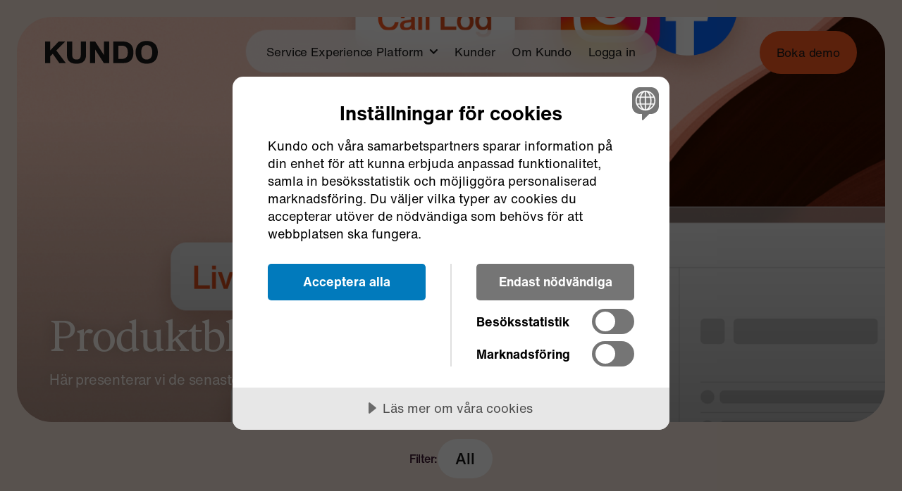

--- FILE ---
content_type: text/html; charset=UTF-8
request_url: https://www.kundo.se/blogg/produktnyheter/tag/help-center
body_size: 48474
content:
<!doctype html><html lang="sv" class="is-light"><head>
    <meta charset="utf-8">
    
    <title>Produktnyheter från Kundo | Help center</title>
     
    <link rel="shortcut icon" href="https://www.kundo.se/hubfs/Favicon%20(5).png">
    <script src="https://cdnjs.cloudflare.com/ajax/libs/bodymovin/5.9.6/lottie.min.js"></script>
    
    <meta name="description" content="Help center | Nyheter och uppdateringar i Kundos produkt. Nya releaser av förbättringar varje vecka. ">
        
      <meta name="viewport" content="width=device-width, initial-scale=1">

    <script src="/hs/hsstatic/jquery-libs/static-1.4/jquery/jquery-1.11.2.js"></script>
<script>hsjQuery = window['jQuery'];</script>
    <meta property="og:description" content="Help center | Nyheter och uppdateringar i Kundos produkt. Nya releaser av förbättringar varje vecka. ">
    <meta property="og:title" content="Produktnyheter från Kundo | Help center">
    <meta name="twitter:description" content="Help center | Nyheter och uppdateringar i Kundos produkt. Nya releaser av förbättringar varje vecka. ">
    <meta name="twitter:title" content="Produktnyheter från Kundo | Help center">

    

    

    <style>
a.cta_button{-moz-box-sizing:content-box !important;-webkit-box-sizing:content-box !important;box-sizing:content-box !important;vertical-align:middle}.hs-breadcrumb-menu{list-style-type:none;margin:0px 0px 0px 0px;padding:0px 0px 0px 0px}.hs-breadcrumb-menu-item{float:left;padding:10px 0px 10px 10px}.hs-breadcrumb-menu-divider:before{content:'›';padding-left:10px}.hs-featured-image-link{border:0}.hs-featured-image{float:right;margin:0 0 20px 20px;max-width:50%}@media (max-width: 568px){.hs-featured-image{float:none;margin:0;width:100%;max-width:100%}}.hs-screen-reader-text{clip:rect(1px, 1px, 1px, 1px);height:1px;overflow:hidden;position:absolute !important;width:1px}
</style>


  <style>
    .posts {
      display: flex;
      padding: var(--spacing-gutter);
      flex-wrap: wrap;
      margin-left: calc(var(--spacing-gutter) * -1);
    }

    .post-item {
      width: 33.333%;
      padding-left: var(--spacing-gutter);
      padding-bottom: var(--spacing-gutter);
    }

    .blog-pagination {
      display: flex;
      justify-content: center;
      gap: 8px;
      padding: var(--spacing-gutter);
    }

    .blog-pagination__link {
      display: inline-flex;
      align-items: center;
      justify-content: center;
      font: var(--font-c2a);
      letter-spacing: var(--letter-spacing-c2a);
      color: var(--color-obsidian);
      text-decoration: none;
      border-radius: 90px;
      width: 40px;
      height: 40px;
    }

    .blog-pagination__link:hover {
      background-color: var(--color-off-white);
    }

    .blog-pagination__link--active {
      background-color: var(--color-lurid-orange);
      color: var(--color-off-white);
      pointer-events: none;
    }

    .blog-pagination__link--disabled {
      color: var(--color-obsidian);
      pointer-events: none;
      opacity: 0.2;
    }

    .blog-pagination__prev-link svg {
      margin-left: -4px;
    }

    .blog-pagination__next-link svg {
      margin-right: -4px;
    }

    @media (max-width: 1100px) {
      .post-item {
        width: 50%;
      }
    }

    @media (max-width: 500px) {
      .post-item {
        width: 100%;
      }
    }
  </style>

<link rel="stylesheet" href="https://www.kundo.se/hubfs/hub_generated/template_assets/1/176019753596/1763556605756/template_main.min.css">
<link rel="stylesheet" href="https://www.kundo.se/hubfs/hub_generated/template_assets/1/176022391337/1763556608161/template_blog.min.css">
<link rel="stylesheet" href="https://www.kundo.se/hubfs/hub_generated/template_assets/1/176020452410/1763556607105/template_theme-overrides.min.css">

<style>
  #hs_cos_wrapper_logo .logo {
  display:flex;
  align-items:center;
}

#hs_cos_wrapper_logo .logo__link {
  display:flex;
  align-items:center;
}

#hs_cos_wrapper_logo .logo__image {
  max-width:100%;
  height:auto;
}

</style>


  <style>
    #hs_cos_wrapper_main-menu .main-menu { position:relative; }

#hs_cos_wrapper_main-menu .main-menu__background {
  background-color:rgba(255,255,255,0.7);
  -webkit-backdrop-filter:blur(20px);
  backdrop-filter:blur(20px);
  border-radius:50px;
  position:absolute;
  top:0;
  left:50%;
  width:100%;
  height:100%;
  transform:translateX(-50%);
  transition:width 0.5s var(--easing-base),height 0.5s var(--easing-base);
}

#hs_cos_wrapper_main-menu .main-menu__inner {
  padding:0 18px;
  margin:0;
  display:flex;
  position:relative;
  z-index:1;
}

#hs_cos_wrapper_main-menu .main-menu__item { list-style:none; }

#hs_cos_wrapper_main-menu .main-menu__link-label {
  display:block;
  font:var(--font-nav-item);
  letter-spacing:var(--letter-spacing-nav-item);
  color:var(--color-obsidian);
  padding:24px 12px;
  margin:0;
  text-decoration:none;
  transition:color 0.1s ease-in-out;
}

#hs_cos_wrapper_main-menu .is-link .main-menu__link-label:hover,
#hs_cos_wrapper_main-menu .is-link .main-menu__link-label:focus { color:var(--color-lurid-orange); }

#hs_cos_wrapper_main-menu .main-menu__item.is-visible .main-menu__link-label img { transform:rotate(180deg); }

#hs_cos_wrapper_main-menu .main-menu__link-label img {
  display:inline-block;
  margin-bottom:0.15em;
  margin-left:0.4em;
  transition:transform 400ms var(--easing-base);
}

#hs_cos_wrapper_main-menu .main-menu__submenu-title,
#hs_cos_wrapper_main-menu .main-menu__submenu::before {
  font:var(--font-label);
  letter-spacing:var(--letter-spacing-label);
  display:block;
  color:var(--color-beef-jerky);
  margin-bottom:8px;
}

#hs_cos_wrapper_main-menu .main-menu__highlight .main-menu__submenu-title { padding-left:18px; }

#hs_cos_wrapper_main-menu .main-menu__submenu::before { content:attr(aria-label); }

#hs_cos_wrapper_main-menu .main-menu__submenu-container {
  padding:50px;
  display:none;
  position:absolute;
  top:100%;
  left:50%;
  transform:translateX(-50%);
  gap:44px;
  display:flex;
  z-index:-100;
  opacity:0;
  transition:opacity 0.2s linear;
  pointer-events:none;
}

#hs_cos_wrapper_main-menu .main-menu__submenu-container.is-visible {
  z-index:100;
  opacity:1;
  transition:opacity 0.3s linear 0.2s;
  pointer-events:all;
}

#hs_cos_wrapper_main-menu .main-menu__submenu {
  padding:0;
  margin:0;
  list-style:none;
}

#hs_cos_wrapper_main-menu .main-menu__submenu-link {
  display:inline-block;
  color:var(--color-obsidian);
  text-decoration:none;
  padding:7px 0px;
  break-inside:avoid;
  white-space:nowrap;
  transition:color 0.1s ease-in-out;
  font:var(--font-nav-subitem-small);
  letter-spacing:var(--letter-spacing-nav-subitem-small);
}

#hs_cos_wrapper_main-menu .main-menu__submenu-link:hover,
#hs_cos_wrapper_main-menu .main-menu__submenu-link:focus { color:var(--color-lurid-orange); }

#hs_cos_wrapper_main-menu .main-menu__submenu-link.is-small {
  font:var(--font-nav-subitem-small);
  letter-spacing:var(--letter-spacing-nav-subitem-small);
}

#hs_cos_wrapper_main-menu .main-menu__submenu-link.is-large {
  font:var(--font-nav-subitem-large);
  letter-spacing:var(--letter-spacing-nav-subitem-large);
}

#hs_cos_wrapper_main-menu .main-menu__highlight {
  width:285px;
  padding-left:30px;
}

#hs_cos_wrapper_main-menu .main-menu__highlight-image-container {
  width:100%;
  overflow:hidden;
  position:relative;
  aspect-ratio:285/179;
  border-radius:var(--radius-s);
  margin-bottom:10px;
  padding:16px 20px;
  display:flex;
  flex-direction:column;
  justify-content:flex-end;
}

#hs_cos_wrapper_main-menu .main-menu__highlight-image-container:after {
  content:'';
  position:absolute;
  top:0;
  left:0;
  width:100%;
  height:100%;
  background:linear-gradient(0deg,rgba(0,0,0,0.4) 0%,rgba(0,0,0,0) 100%);
  z-index:1;
}

#hs_cos_wrapper_main-menu .main-menu__highlight-image {
  position:absolute;
  top:0;
  left:0;
  width:100%;
  height:100%;
  object-fit:cover;
  object-position:center;
}

#hs_cos_wrapper_main-menu .main-menu__highlight-title {
  font:var(--font-nav-subitem-large);
  letter-spacing:var(--letter-spacing-nav-subitem-large);
  font-size:24px;
  color:var(--color-snow);
  position:relative;
  line-height:1;
  z-index:2;
  padding:0;
  margin:0;
  text-wrap:balance;
  position:relative;
  z-index:2;
}

#hs_cos_wrapper_main-menu .main-menu__highlight-link {
  display:inline-block;
  text-decoration:none;
  color:var(--color-lurid-orange);
  font:var(--font-label);
  letter-spacing:var(--letter-spacing-label);
  padding:0 18px;
  transition:color 0.1s ease-in-out;
}

#hs_cos_wrapper_main-menu .main-menu__highlight-link:hover,
#hs_cos_wrapper_main-menu .main-menu__highlight-link:focus { color:var(--color-burgundy); }

@media (max-width:820px) {
  #hs_cos_wrapper_main-menu .main-menu {
    background-color:var(--color-beige);
    height:100vh;
    padding:84px 24px;
    overflow:scroll;
  }

  #hs_cos_wrapper_main-menu .main-menu__background { display:none; }

  #hs_cos_wrapper_main-menu .main-menu__inner {
    flex-direction:column;
    padding:0;
  }

  #hs_cos_wrapper_main-menu .main-menu__item { position:relative; }

  #hs_cos_wrapper_main-menu .main-menu__link-label {
    padding:7px 0px;
    display:flex;
    justify-content:space-between;
  }

  #hs_cos_wrapper_main-menu .main-menu__link-label img {
    width:20px;
    display:inline-block;
    margin-bottom:0.15em;
    margin-right:11px;
    transition:transform 0.5s var(--easing-base);
  }

  #hs_cos_wrapper_main-menu .main-menu__item.is-open .main-menu__link-label img { transform:rotate(180deg); }

  #hs_cos_wrapper_main-menu .main-menu__submenu-container {
    flex-direction:column;
    position:static;
    transform:none;
    width:100%;
    z-index:100;
    opacity:0 !important;
    pointer-events:all;
    padding:0 24px;
    gap:14px;
    transition:max-height 0.5s var(--easing-base),opacity 0.3s linear 0.1s !important;
    display:flex;
    overflow:hidden;
    max-height:0;
  }

  #hs_cos_wrapper_main-menu .main-menu__submenu-container.is-open {
    max-height:var(--max-height);
    opacity:1 !important;
  }

  #hs_cos_wrapper_main-menu .main-menu__submenu-container>:first-child { padding-top:16px; }

  #hs_cos_wrapper_main-menu .main-menu__submenu-container>ul:last-of-type { padding-bottom:16px; }

  #hs_cos_wrapper_main-menu .main-menu__submenu-title { padding-left:25px !important; }

  #hs_cos_wrapper_main-menu .main-menu__highlight {
    width:100%;
    padding-left:0;
    padding-top:24px;
  }

  #hs_cos_wrapper_main-menu .main-menu__highlight-title { font-size:30px; }
}

  </style>


  <style>
    #hs_cos_wrapper_header-cta .header-cta {
  display:block;
  padding:24px;
  border-radius:90px;
  background-color:var(--color-lurid-orange);
  font:var(--font-nav-item);
  letter-spacing:var(--letter-spacing-nav-item);
  font-size:17px;
  color:var(--color-obsidian);
  text-decoration:none;
  transition:background-color 0.1s ease-in-out,transform 0.5s var(--easing-base);
}

#hs_cos_wrapper_header-cta .header-cta:hover,
#hs_cos_wrapper_header-cta .header-cta:focus { background-color:var(--color-snow); }

@media (max-width:820px) {
  #hs_cos_wrapper_header-cta .header-cta { padding:14px 18px; }
}

  </style>


    <style>
      .blog-listing-hero {
        padding: 0px var(--spacing-gutter);
      }

      .blog-listing-hero__inner {
        display: flex;
        flex-direction: column;
        position: relative;
        border-radius: var(--radius-l);
        overflow: hidden;
        padding: 46px;
        min-height: 80vh;
        justify-content: flex-end;
        margin-bottom: var(--spacing-gutter);
        background-color: var(--_bg2);
      }

      .blog-listing-hero__shadow {
        position: absolute;
        bottom: 0;
        left: 0;
        width: 100%;
        height: 75%;
        background: linear-gradient(to top, rgba(0, 0, 0, 0.3), rgba(0, 0, 0, 0));
        z-index: 1;
      }

      .blog-listing-hero__title,
      .blog-listing-hero__description {
        color: var(--color-off-white);
        margin: 0;
        position: relative;
        width: 80%;
        max-width: 700px;
        z-index: 1;
        text-shadow: 0 0 20px rgba(0, 0, 0, 0.2);
      }

      .blog-listing-hero__title {
        font: var(--font-h-xl);
        letter-spacing: var(--letter-spacing-h-xl);
        padding-bottom: 10px;
      }

      .blog-listing-hero__description {
        font: var(--font-intro);
        letter-spacing: var(--letter-spacing-intro);
      }

      .blog-listing-hero__image {
        position: absolute;
        top: 0;
        left: 0;
        width: 100%;
        height: 100%;
        object-fit: cover;
        object-position: center
      }

      .blog-listing-hero__tags {
        display: flex;
        flex-wrap: wrap;
        gap: 13px;
        align-items: center;
        justify-content: center;
      }

      .blog-listing-hero__filter-label {
        font: var(--font-label);
        letter-spacing: var(--letter-spacing-label);
        color: var(--_fg);
      }

      .blog-listing-hero__tag-list {
        list-style: none;
        padding: 0;
        margin: 0;
        display: flex;
        flex-wrap: wrap;
        gap: 13px;
        justify-content: center;
      }

      .blog-listing-hero__tag-link {
        display: inline-block;
        font: var(--font-c2a);
        letter-spacing: var(--letter-spacing-font-cta);
        background: var(--color-snow);
        color: var(--color-obsidian);
        padding: 17px 25px;
        border-radius: 90px;
        text-decoration: none;
        transition: background-color 0.1s, color 0.1s;
      }

      .blog-listing-hero__tag-link:hover,
      .blog-listing-hero__tag-link:focus {
        background-color: var(--color-lurid-orange);
        color: var(--color-snow);
      }

      .blog-listing-hero__tag-link.is-active {
        background: var(--color-lurid-orange);
        color: var(--color-snow);
        pointer-events: none;
      }
    </style>


  <style>
    .main-footer {
      position: relative;
      padding-top: 66px;
    }

    .main-footer__columns {
      display: flex;
      justify-content: space-between;
      gap: var(--spacing-gutter);
      max-width: 70%;
      margin-left: auto;
      margin-right: auto;
    }

    .main-footer__column {
      width: calc(25% - (var(--spacing-gutter) / 2));
    }

    .main-footer__logo-container {
      padding: 2vw 2vw 0;
    }

    .main-footer__logo {
      width: 100%;
      height: auto;
    }

    .main-footer__language-switcher--label-current {
      font: var(--font-nav-item);
      letter-spacing: var(--letter-spacing-nav-item);
      font-size: 17px;
      text-decoration: none;
      color: var(--_fg);
      padding: 16px;
      text-align: center;
    }

    .main-footer__language-switcher-caret {
      display: inline-block;
      margin-left: 8px;
    }

    .main-footer__copyright {
      font: var(--font-label);
      letter-spacing: var(--letter-spacing-label);
      color: var(--_fg);
      writing-mode: vertical-rl;
      text-orientation: mixed;
      position: absolute;
      top: 69px;
      right: 21px;
    }

    .main-footer__lang-switch-container {
      position: relative;
      margin-top: -37px;
    }

    #hs_cos_wrapper_language-switcher,
    .lang_switcher_class {
      position: absolute;
      top: 0;
      right: 0;
      width: 100%;
      height: 100%;
    }

    .globe_class {
      position: absolute;
      top: 0;
      left: 0;
      width: 100% !important;
      height: 100% !important;
      background-image: none !important;
    }

    .lang_list_class {
      top: 30px !important;
      border: none;
    }

    .lang_list_class:before,
    .lang_list_class:after {
      display: none !important;
    }

    .lang_list_class li {
      font: var(--font-label);
      letter-spacing: var(--letter-spacing-label);
      color: var(--color-obsidian) !important;
      border: none !important;
      font-size: 16px !important;
      padding-left: 32px !important;
      padding-right: 32px !important;
    }

    .lang_list_class li:first-child {
      border-top-left-radius: var(--radius-s);
      border-top-right-radius: var(--radius-s);
    }

    .lang_list_class li:last-child {
      border-bottom-left-radius: var(--radius-s);
      border-bottom-right-radius: var(--radius-s);
    }

    .lang_list_class a {
      display: inline-block;
      padding: 4px;
    }

    .lang_list_class a:hover {
      color: var(--color-lurid-orange) !important;
    }


    @media (max-width: 820px) {
      .main-footer__columns {
        max-width: 80%;
        flex-wrap: wrap;
      }

      .main-footer__column {
        width: calc(50% - var(--spacing-gutter));
        flex-grow: 0;
        flex-shrink: 0;
      }
    }

    @media (max-width: 500px) {
      .main-footer__columns {
        max-width: 90%;
      }

      .main-footer__copyright {
        right: 4px;
      }
    }
  </style>


  <style>
    #hs_cos_wrapper_footer-column-1 .footer-column {
  display:flex;
  flex-direction:column;
  gap:12px;
  align-items:center;
  list-style:none;
  margin:0;
  padding:0 0 40px;
}

#hs_cos_wrapper_footer-column-1 .footer-column:before {
  content:attr(aria-label);
  font:var(--font-h-s-helvetica);
  letter-spacing:var(--letter-spacing-h-s-helvetica);
  color:var(--_fg);
  padding-bottom:calc(24px - 6px);
}

#hs_cos_wrapper_footer-column-1 .footer-column__link-text,
#hs_cos_wrapper_footer-column-1 .footer-column__link-button,
#hs_cos_wrapper_footer-column-1 .footer-column__link-text-only {
  display:inline-flex;
  font:var(--font-nav-item);
  letter-spacing:var(--letter-spacing-nav-item);
  font-size:17px;
  text-decoration:none;
  text-align:center;
  line-height:1.2;
}

#hs_cos_wrapper_footer-column-1 .footer-column__link-text,
#hs_cos_wrapper_footer-column-1 .footer-column__link-text-only { color:var(--_fg); }

#hs_cos_wrapper_footer-column-1 .footer-column__link-text:hover,
#hs_cos_wrapper_footer-column-1 .footer-column__link-text:focus { color:var(--color-lurid-orange); }

#hs_cos_wrapper_footer-column-1 .footer-column__link-button {
  color:var(--color-obsidian);
  padding:15px 20px;
  background-color:var(--color-snow);
  border-radius:90px;
  transition:background-color 0.1s ease-in-out;
}

#hs_cos_wrapper_footer-column-1 .footer-column__link-button:hover,
#hs_cos_wrapper_footer-column-1 .footer-column__link-button:focus { background-color:var(--color-lurid-orange); }

#hs_cos_wrapper_footer-column-1 .footer-column__link-button img {
  display:inline-block;
  margin-left:8px;
}

@media (max-width:500px) {
  #hs_cos_wrapper_footer-column-1 .footer-column { gap:8px; }

  #hs_cos_wrapper_footer-column-1 .footer-column:before { padding-bottom:calc(16px - 6px); }
}

  </style>


  <style>
    #hs_cos_wrapper_footer-column-2 .footer-column {
  display:flex;
  flex-direction:column;
  gap:12px;
  align-items:center;
  list-style:none;
  margin:0;
  padding:0 0 40px;
}

#hs_cos_wrapper_footer-column-2 .footer-column:before {
  content:attr(aria-label);
  font:var(--font-h-s-helvetica);
  letter-spacing:var(--letter-spacing-h-s-helvetica);
  color:var(--_fg);
  padding-bottom:calc(24px - 6px);
}

#hs_cos_wrapper_footer-column-2 .footer-column__link-text,
#hs_cos_wrapper_footer-column-2 .footer-column__link-button,
#hs_cos_wrapper_footer-column-2 .footer-column__link-text-only {
  display:inline-flex;
  font:var(--font-nav-item);
  letter-spacing:var(--letter-spacing-nav-item);
  font-size:17px;
  text-decoration:none;
  text-align:center;
  line-height:1.2;
}

#hs_cos_wrapper_footer-column-2 .footer-column__link-text,
#hs_cos_wrapper_footer-column-2 .footer-column__link-text-only { color:var(--_fg); }

#hs_cos_wrapper_footer-column-2 .footer-column__link-text:hover,
#hs_cos_wrapper_footer-column-2 .footer-column__link-text:focus { color:var(--color-lurid-orange); }

#hs_cos_wrapper_footer-column-2 .footer-column__link-button {
  color:var(--color-obsidian);
  padding:15px 20px;
  background-color:var(--color-snow);
  border-radius:90px;
  transition:background-color 0.1s ease-in-out;
}

#hs_cos_wrapper_footer-column-2 .footer-column__link-button:hover,
#hs_cos_wrapper_footer-column-2 .footer-column__link-button:focus { background-color:var(--color-lurid-orange); }

#hs_cos_wrapper_footer-column-2 .footer-column__link-button img {
  display:inline-block;
  margin-left:8px;
}

@media (max-width:500px) {
  #hs_cos_wrapper_footer-column-2 .footer-column { gap:8px; }

  #hs_cos_wrapper_footer-column-2 .footer-column:before { padding-bottom:calc(16px - 6px); }
}

  </style>


  <style>
    #hs_cos_wrapper_footer-column-3 .footer-column {
  display:flex;
  flex-direction:column;
  gap:12px;
  align-items:center;
  list-style:none;
  margin:0;
  padding:0 0 40px;
}

#hs_cos_wrapper_footer-column-3 .footer-column:before {
  content:attr(aria-label);
  font:var(--font-h-s-helvetica);
  letter-spacing:var(--letter-spacing-h-s-helvetica);
  color:var(--_fg);
  padding-bottom:calc(24px - 6px);
}

#hs_cos_wrapper_footer-column-3 .footer-column__link-text,
#hs_cos_wrapper_footer-column-3 .footer-column__link-button,
#hs_cos_wrapper_footer-column-3 .footer-column__link-text-only {
  display:inline-flex;
  font:var(--font-nav-item);
  letter-spacing:var(--letter-spacing-nav-item);
  font-size:17px;
  text-decoration:none;
  text-align:center;
  line-height:1.2;
}

#hs_cos_wrapper_footer-column-3 .footer-column__link-text,
#hs_cos_wrapper_footer-column-3 .footer-column__link-text-only { color:var(--_fg); }

#hs_cos_wrapper_footer-column-3 .footer-column__link-text:hover,
#hs_cos_wrapper_footer-column-3 .footer-column__link-text:focus { color:var(--color-lurid-orange); }

#hs_cos_wrapper_footer-column-3 .footer-column__link-button {
  color:var(--color-obsidian);
  padding:15px 20px;
  background-color:var(--color-snow);
  border-radius:90px;
  transition:background-color 0.1s ease-in-out;
}

#hs_cos_wrapper_footer-column-3 .footer-column__link-button:hover,
#hs_cos_wrapper_footer-column-3 .footer-column__link-button:focus { background-color:var(--color-lurid-orange); }

#hs_cos_wrapper_footer-column-3 .footer-column__link-button img {
  display:inline-block;
  margin-left:8px;
}

@media (max-width:500px) {
  #hs_cos_wrapper_footer-column-3 .footer-column { gap:8px; }

  #hs_cos_wrapper_footer-column-3 .footer-column:before { padding-bottom:calc(16px - 6px); }
}

  </style>


  <style>
    #hs_cos_wrapper_footer-column-4 .footer-column {
  display:flex;
  flex-direction:column;
  gap:12px;
  align-items:center;
  list-style:none;
  margin:0;
  padding:0 0 40px;
}

#hs_cos_wrapper_footer-column-4 .footer-column:before {
  content:attr(aria-label);
  font:var(--font-h-s-helvetica);
  letter-spacing:var(--letter-spacing-h-s-helvetica);
  color:var(--_fg);
  padding-bottom:calc(24px - 6px);
}

#hs_cos_wrapper_footer-column-4 .footer-column__link-text,
#hs_cos_wrapper_footer-column-4 .footer-column__link-button,
#hs_cos_wrapper_footer-column-4 .footer-column__link-text-only {
  display:inline-flex;
  font:var(--font-nav-item);
  letter-spacing:var(--letter-spacing-nav-item);
  font-size:17px;
  text-decoration:none;
  text-align:center;
  line-height:1.2;
}

#hs_cos_wrapper_footer-column-4 .footer-column__link-text,
#hs_cos_wrapper_footer-column-4 .footer-column__link-text-only { color:var(--_fg); }

#hs_cos_wrapper_footer-column-4 .footer-column__link-text:hover,
#hs_cos_wrapper_footer-column-4 .footer-column__link-text:focus { color:var(--color-lurid-orange); }

#hs_cos_wrapper_footer-column-4 .footer-column__link-button {
  color:var(--color-obsidian);
  padding:15px 20px;
  background-color:var(--color-snow);
  border-radius:90px;
  transition:background-color 0.1s ease-in-out;
}

#hs_cos_wrapper_footer-column-4 .footer-column__link-button:hover,
#hs_cos_wrapper_footer-column-4 .footer-column__link-button:focus { background-color:var(--color-lurid-orange); }

#hs_cos_wrapper_footer-column-4 .footer-column__link-button img {
  display:inline-block;
  margin-left:8px;
}

@media (max-width:500px) {
  #hs_cos_wrapper_footer-column-4 .footer-column { gap:8px; }

  #hs_cos_wrapper_footer-column-4 .footer-column:before { padding-bottom:calc(16px - 6px); }
}

  </style>


    


    
<!--  Added by GoogleTagManager integration -->
<script>
var _hsp = window._hsp = window._hsp || [];
window.dataLayer = window.dataLayer || [];
function gtag(){dataLayer.push(arguments);}

var useGoogleConsentModeV2 = true;
var waitForUpdateMillis = 1000;



var hsLoadGtm = function loadGtm() {
    if(window._hsGtmLoadOnce) {
      return;
    }

    if (useGoogleConsentModeV2) {

      gtag('set','developer_id.dZTQ1Zm',true);

      gtag('consent', 'default', {
      'ad_storage': 'denied',
      'analytics_storage': 'denied',
      'ad_user_data': 'denied',
      'ad_personalization': 'denied',
      'wait_for_update': waitForUpdateMillis
      });

      _hsp.push(['useGoogleConsentModeV2'])
    }

    (function(w,d,s,l,i){w[l]=w[l]||[];w[l].push({'gtm.start':
    new Date().getTime(),event:'gtm.js'});var f=d.getElementsByTagName(s)[0],
    j=d.createElement(s),dl=l!='dataLayer'?'&l='+l:'';j.async=true;j.src=
    'https://www.googletagmanager.com/gtm.js?id='+i+dl;f.parentNode.insertBefore(j,f);
    })(window,document,'script','dataLayer','GTM-TGR53V');

    window._hsGtmLoadOnce = true;
};

_hsp.push(['addPrivacyConsentListener', function(consent){
  if(consent.allowed || (consent.categories && consent.categories.analytics)){
    hsLoadGtm();
  }
}]);

</script>

<!-- /Added by GoogleTagManager integration -->


<script src="//cdn.cookietractor.com/cookietractor.js" data-lang="sv-SE" data-id="135bac07-ccff-4c31-b096-57f021654fde" data-disable-youtube-wrapper="true"></script>
<style>
 /* latin */
@font-face {
  font-family: 'Open Sans';
  font-style: italic;
  font-weight: 400;
  font-stretch: 100%;
  font-display: swap;
  src: url(https://fonts.gstatic.com/s/opensans/v34/memtYaGs126MiZpBA-UFUIcVXSCEkx2cmqvXlWqWuU6FxZCJgg.woff2) format('woff2');
  unicode-range: U+0000-00FF, U+0131, U+0152-0153, U+02BB-02BC, U+02C6, U+02DA, U+02DC, U+2000-206F, U+2074, U+20AC, U+2122, U+2191, U+2193, U+2212, U+2215, U+FEFF, U+FFFD;
} @font-face {
  font-family: 'Open Sans';
  font-style: italic;
  font-weight: 600;
  font-stretch: 100%;
  font-display: swap;
  src: url(https://fonts.gstatic.com/s/opensans/v34/memtYaGs126MiZpBA-UFUIcVXSCEkx2cmqvXlWqWuU6FxZCJgg.woff2) format('woff2');
  unicode-range: U+0000-00FF, U+0131, U+0152-0153, U+02BB-02BC, U+02C6, U+02DA, U+02DC, U+2000-206F, U+2074, U+20AC, U+2122, U+2191, U+2193, U+2212, U+2215, U+FEFF, U+FFFD;
} @font-face {
  font-family: 'Open Sans';
  font-style: italic;
  font-weight: 700;
  font-stretch: 100%;
  font-display: swap;
  src: url(https://fonts.gstatic.com/s/opensans/v34/memtYaGs126MiZpBA-UFUIcVXSCEkx2cmqvXlWqWuU6FxZCJgg.woff2) format('woff2');
  unicode-range: U+0000-00FF, U+0131, U+0152-0153, U+02BB-02BC, U+02C6, U+02DA, U+02DC, U+2000-206F, U+2074, U+20AC, U+2122, U+2191, U+2193, U+2212, U+2215, U+FEFF, U+FFFD;
} @font-face {
  font-family: 'Open Sans';
  font-style: normal;
  font-weight: 400;
  font-stretch: 100%;
  font-display: swap;
  src: url(https://fonts.gstatic.com/s/opensans/v34/memvYaGs126MiZpBA-UvWbX2vVnXBbObj2OVTS-mu0SC55I.woff2) format('woff2');
  unicode-range: U+0000-00FF, U+0131, U+0152-0153, U+02BB-02BC, U+02C6, U+02DA, U+02DC, U+2000-206F, U+2074, U+20AC, U+2122, U+2191, U+2193, U+2212, U+2215, U+FEFF, U+FFFD;
} @font-face {
  font-family: 'Open Sans';
  font-style: normal;
  font-weight: 600;
  font-stretch: 100%;
  font-display: swap;
  src: url(https://fonts.gstatic.com/s/opensans/v34/memvYaGs126MiZpBA-UvWbX2vVnXBbObj2OVTS-mu0SC55I.woff2) format('woff2');
  unicode-range: U+0000-00FF, U+0131, U+0152-0153, U+02BB-02BC, U+02C6, U+02DA, U+02DC, U+2000-206F, U+2074, U+20AC, U+2122, U+2191, U+2193, U+2212, U+2215, U+FEFF, U+FFFD;
} @font-face {
  font-family: 'Open Sans';
  font-style: normal;
  font-weight: 700;
  font-stretch: 100%;
  font-display: swap;
  src: url(https://fonts.gstatic.com/s/opensans/v34/memvYaGs126MiZpBA-UvWbX2vVnXBbObj2OVTS-mu0SC55I.woff2) format('woff2');
  unicode-range: U+0000-00FF, U+0131, U+0152-0153, U+02BB-02BC, U+02C6, U+02DA, U+02DC, U+2000-206F, U+2074, U+20AC, U+2122, U+2191, U+2193, U+2212, U+2215, U+FEFF, U+FFFD;
}
</style>

<!-- Google Tag Manager -->

<!-- End Google Tag Manager -->
<!-- Google Tag Manager (info) -->
<!-- language: sv -->
<!-- id:'GTM-TGR53V' -->
<!-- Google Tag Manager (verification) | Facebook (verification) -->


<meta name="google-site-verification" content="iZKAvIJ9nKxe5pAf-AtO89-7gyO5rsl0FOkKbnEfn6c">
 
 

<meta property="og:url" content="https://www.kundo.se/blogg/produktnyheter/tag/help-center">
<meta property="og:type" content="blog">
<meta name="twitter:card" content="summary">
<link rel="alternate" type="application/rss+xml" href="https://www.kundo.se/blogg/produktnyheter/rss.xml">
<meta name="twitter:domain" content="www.kundo.se">
<script src="//platform.linkedin.com/in.js" type="text/javascript">
    lang: sv_SE
</script>

<meta http-equiv="content-language" content="sv">







    <script>
      window.kundoUtils = {};
    </script>
  <meta name="generator" content="HubSpot"></head>
  <body>
<!--  Added by GoogleTagManager integration -->
<noscript><iframe src="https://www.googletagmanager.com/ns.html?id=GTM-TGR53V" height="0" width="0" style="display:none;visibility:hidden"></iframe></noscript>

<!-- /Added by GoogleTagManager integration -->

    <input type="hidden" value="">
     <script>
    class KIcon extends HTMLElement {
    constructor() {
        super();
        this.attachShadow({ mode: "open" });
    }
    connectedCallback() {
        const iconName = this.getAttribute("data-icon");

        let icon

        switch (iconName) {
            case "badge-star":
                icon = `<svg width="100%" viewBox="0 0 224 224" fill="none" xmlns="http://www.w3.org/2000/svg">
                    <path fill-rule="evenodd" clip-rule="evenodd" d="M101.116 16.0949C106.719 9.16824 117.281 9.16825 122.884 16.0949L124.407 17.977C126.148 20.1291 129.135 20.8109 131.637 19.6273L133.826 18.5921C141.88 14.7827 151.396 19.3655 153.439 28.0373L153.994 30.3937C154.629 33.088 157.024 34.9983 159.792 35.0177L162.213 35.0346C171.122 35.0967 177.708 43.3546 175.786 52.0542L175.264 54.4181C174.667 57.1209 175.996 59.8815 178.481 61.0999L180.655 62.1655C188.655 66.087 191.005 76.3844 185.499 83.3886L184.003 85.2918C182.292 87.4679 182.292 90.5319 184.003 92.708L185.499 94.6113C191.005 101.615 188.655 111.913 180.655 115.834L178.481 116.9C175.996 118.118 174.667 120.879 175.264 123.582L175.786 125.946C177.708 134.645 171.122 142.903 162.213 142.965L159.792 142.982C157.024 143.001 154.629 144.912 153.994 147.606L153.439 149.962C151.396 158.634 141.88 163.217 133.826 159.408L131.637 158.373C129.135 157.189 126.148 157.871 124.407 160.023L122.884 161.905C117.281 168.832 106.719 168.832 101.116 161.905L99.593 160.023C97.8521 157.871 94.8649 157.189 92.3627 158.373L90.1743 159.408C82.1205 163.217 72.6042 158.634 70.5611 149.962L70.006 147.606C69.3712 144.912 66.9757 143.001 64.2078 142.982L61.7869 142.965C52.8778 142.903 46.2924 134.645 48.2142 125.946L48.7364 123.582C49.3335 120.879 48.0041 118.118 45.5187 116.9L43.3449 115.834C35.3451 111.913 32.9947 101.615 38.5008 94.6112L39.997 92.708C41.7077 90.5319 41.7077 87.4679 39.997 85.2918L38.5008 83.3886C32.9947 76.3844 35.3451 66.087 43.3449 62.1655L45.5187 61.0999C48.0041 59.8815 49.3335 57.1209 48.7364 54.4181L48.2142 52.0542C46.2924 43.3546 52.8778 35.0967 61.7869 35.0346L64.2078 35.0177C66.9757 34.9983 69.3712 33.088 70.006 30.3937L70.5611 28.0373C72.6042 19.3655 82.1205 14.7827 90.1743 18.5922L92.3627 19.6273C94.8649 20.8109 97.8521 20.1291 99.593 17.977L101.116 16.0949ZM116.665 21.1263C114.263 18.1578 109.737 18.1578 107.335 21.1263L105.813 23.0085C101.751 28.0299 94.7805 29.6208 88.942 26.8591L86.7536 25.824C83.302 24.1913 79.2236 26.1554 78.348 29.8719L77.7928 32.2283C76.3117 38.5149 70.7222 42.9724 64.2636 43.0175L61.8427 43.0344C58.0246 43.061 55.2022 46.6001 56.0259 50.3285L56.5481 52.6924C57.9413 58.9991 54.8394 65.4403 49.0399 68.2832L46.8662 69.3488C43.4377 71.0295 42.4304 75.4426 44.7901 78.4444L46.2863 80.3477C50.2779 85.4253 50.2779 92.5745 46.2863 97.6522L44.7901 99.5554C42.4304 102.557 43.4377 106.97 46.8662 108.651L49.0399 109.717C54.8393 112.559 57.9413 119.001 56.5481 125.307L56.0259 127.671C55.2022 131.4 58.0246 134.939 61.8427 134.965L64.2636 134.982C70.7222 135.027 76.3117 139.485 77.7928 145.772L78.348 148.128C79.2236 151.844 83.302 153.809 86.7536 152.176L88.942 151.141C94.7805 148.379 101.751 149.97 105.813 154.991L107.335 156.874C109.737 159.842 114.263 159.842 116.665 156.874L118.187 154.991C122.249 149.97 129.219 148.379 135.058 151.141L137.246 152.176C140.698 153.809 144.776 151.844 145.652 148.128L146.207 145.772C147.688 139.485 153.278 135.027 159.736 134.982L162.157 134.965C165.975 134.939 168.798 131.4 167.974 127.671L167.452 125.307C166.059 119.001 169.161 112.559 174.96 109.717L177.134 108.651C180.562 106.97 181.57 102.557 179.21 99.5554L177.714 97.6522C173.722 92.5745 173.722 85.4253 177.714 80.3477L179.21 78.4444C181.57 75.4426 180.562 71.0295 177.134 69.3488L174.96 68.2832C169.161 65.4403 166.059 58.9991 167.452 52.6924L167.974 50.3285C168.798 46.6001 165.975 43.061 162.157 43.0344L159.736 43.0175C153.278 42.9724 147.688 38.5149 146.207 32.2283L145.652 29.8719C144.776 26.1554 140.698 24.1913 137.246 25.8239L135.058 26.8591C129.219 29.6208 122.249 28.0299 118.187 23.0085L116.665 21.1263Z" fill="var(--_fg)"/>
                    <path fill-rule="evenodd" clip-rule="evenodd" d="M112 47C88.804 47 70 65.804 70 89C70 112.196 88.804 131 112 131C135.196 131 154 112.196 154 89C154 65.804 135.196 47 112 47ZM62 89C62 61.3858 84.3858 39 112 39C139.614 39 162 61.3858 162 89C162 116.614 139.614 139 112 139C84.3858 139 62 116.614 62 89Z" fill="var(--_fg)"/>
                    <path fill-rule="evenodd" clip-rule="evenodd" d="M176.84 192.497L154.669 141.408L147.331 144.592L167.013 189.949L153.859 186.361C151.525 185.724 149.069 186.851 148.029 189.035L142.125 201.433L121.655 155.376L114.345 158.625L137.462 210.639C139.197 214.542 144.71 214.614 146.546 210.758L154.174 194.739L170.938 199.311C174.985 200.415 178.51 196.345 176.84 192.497Z" fill="var(--_fg)"/>
                    <path fill-rule="evenodd" clip-rule="evenodd" d="M47.1599 192.497L69.3306 141.408L76.6694 144.592L56.9865 189.949L70.141 186.361C72.4753 185.724 74.9306 186.851 75.9709 189.035L81.8747 201.433L102.345 155.376L109.655 158.625L86.5377 210.639C84.8033 214.542 79.2905 214.614 77.4544 210.758L69.8263 194.739L53.0622 199.311C49.0153 200.415 45.49 196.345 47.1599 192.497Z" fill="var(--_fg)"/>
                    <path fill-rule="evenodd" clip-rule="evenodd" d="M112 61C113.403 61 114.704 61.7352 115.427 62.9375L122.453 74.6123L135.728 77.6867C137.095 78.0033 138.196 79.013 138.63 80.3475C139.063 81.682 138.766 83.1461 137.846 84.2057L128.914 94.4956L130.092 108.071C130.213 109.468 129.593 110.828 128.458 111.652C127.323 112.477 125.838 112.647 124.546 112.1L112 106.784L99.4535 112.1C98.1615 112.647 96.6772 112.477 95.542 111.652C94.4068 110.828 93.7868 109.468 93.9081 108.071L95.0863 94.4956L86.154 84.2057C85.2342 83.1461 84.9368 81.682 85.3704 80.3475C85.804 79.013 86.9052 78.0033 88.2721 77.6867L101.547 74.6123L108.573 62.9375C109.296 61.7352 110.597 61 112 61ZM112 72.7574L107.527 80.1894C106.969 81.1174 106.058 81.7793 105.003 82.0237L96.5524 83.9808L102.238 90.5311C102.949 91.349 103.296 92.4199 103.203 93.499L102.453 102.141L110.44 98.7569C111.437 98.3344 112.563 98.3344 113.56 98.7569L121.547 102.141L120.797 93.499C120.704 92.4199 121.052 91.349 121.762 90.5311L127.448 83.9808L118.997 82.0237C117.942 81.7793 117.031 81.1174 116.473 80.1894L112 72.7574Z" fill="var(--_fg)"/>
                    </svg>
                `
            break;
            case "badge":
                icon = `<svg width="100%" viewBox="0 0 224 224" fill="none" xmlns="http://www.w3.org/2000/svg">
                <path fill-rule="evenodd" clip-rule="evenodd" d="M101.116 16.0949C106.719 9.16824 117.281 9.16825 122.884 16.0949L124.407 17.977C126.148 20.1291 129.135 20.8109 131.637 19.6273L133.826 18.5921C141.88 14.7827 151.396 19.3655 153.439 28.0373L153.994 30.3937C154.629 33.088 157.024 34.9983 159.792 35.0177L162.213 35.0346C171.122 35.0967 177.708 43.3546 175.786 52.0542L175.264 54.4181C174.667 57.1209 175.996 59.8815 178.481 61.0999L180.655 62.1655C188.655 66.087 191.005 76.3844 185.499 83.3886L184.003 85.2918C182.292 87.4679 182.292 90.5319 184.003 92.708L185.499 94.6113C191.005 101.615 188.655 111.913 180.655 115.834L178.481 116.9C175.996 118.118 174.667 120.879 175.264 123.582L175.786 125.946C177.708 134.645 171.122 142.903 162.213 142.965L159.792 142.982C157.024 143.001 154.629 144.912 153.994 147.606L153.439 149.962C151.396 158.634 141.88 163.217 133.826 159.408L131.637 158.373C129.135 157.189 126.148 157.871 124.407 160.023L122.884 161.905C117.281 168.832 106.719 168.832 101.116 161.905L99.593 160.023C97.8521 157.871 94.8649 157.189 92.3627 158.373L90.1742 159.408C82.1205 163.217 72.6042 158.634 70.5611 149.962L70.006 147.606C69.3712 144.912 66.9757 143.001 64.2077 142.982L61.7869 142.965C52.8778 142.903 46.2924 134.645 48.2142 125.946L48.7364 123.582C49.3335 120.879 48.0041 118.118 45.5186 116.9L43.3449 115.834C35.345 111.913 32.9947 101.615 38.5008 94.6112L39.997 92.708C41.7077 90.5319 41.7077 87.4679 39.997 85.2918L38.5008 83.3886C32.9947 76.3844 35.345 66.087 43.3449 62.1655L45.5186 61.0999C48.0041 59.8815 49.3335 57.1209 48.7364 54.4181L48.2142 52.0542C46.2924 43.3546 52.8778 35.0967 61.7869 35.0346L64.2077 35.0177C66.9757 34.9983 69.3712 33.088 70.006 30.3937L70.5611 28.0373C72.6042 19.3655 82.1205 14.7827 90.1742 18.5922L92.3627 19.6273C94.8649 20.8109 97.8521 20.1291 99.593 17.977L101.116 16.0949ZM116.665 21.1263C114.263 18.1578 109.737 18.1578 107.335 21.1263L105.813 23.0085C101.751 28.0299 94.7805 29.6208 88.942 26.8591L86.7536 25.824C83.3019 24.1913 79.2235 26.1554 78.3479 29.8719L77.7928 32.2283C76.3117 38.5149 70.7221 42.9724 64.2636 43.0175L61.8427 43.0344C58.0245 43.061 55.2022 46.6001 56.0259 50.3285L56.5481 52.6924C57.9413 58.9991 54.8393 65.4403 49.0399 68.2832L46.8661 69.3488C43.4377 71.0295 42.4304 75.4426 44.7901 78.4444L46.2863 80.3477C50.2779 85.4253 50.2779 92.5745 46.2863 97.6522L44.7901 99.5554C42.4304 102.557 43.4377 106.97 46.8661 108.651L49.0399 109.717C54.8393 112.559 57.9413 119.001 56.5481 125.307L56.0259 127.671C55.2022 131.4 58.0245 134.939 61.8427 134.965L64.2636 134.982C70.7221 135.027 76.3117 139.485 77.7928 145.772L78.3479 148.128C79.2235 151.844 83.3019 153.809 86.7536 152.176L88.942 151.141C94.7805 148.379 101.751 149.97 105.813 154.991L107.335 156.874C109.737 159.842 114.263 159.842 116.665 156.874L118.187 154.991C122.249 149.97 129.219 148.379 135.058 151.141L137.246 152.176C140.698 153.809 144.776 151.844 145.652 148.128L146.207 145.772C147.688 139.485 153.278 135.027 159.736 134.982L162.157 134.965C165.975 134.939 168.798 131.4 167.974 127.671L167.452 125.307C166.059 119.001 169.161 112.559 174.96 109.717L177.134 108.651C180.562 106.97 181.57 102.557 179.21 99.5554L177.714 97.6522C173.722 92.5745 173.722 85.4253 177.714 80.3477L179.21 78.4444C181.57 75.4426 180.562 71.0295 177.134 69.3488L174.96 68.2832C169.161 65.4403 166.059 58.9991 167.452 52.6924L167.974 50.3285C168.798 46.6001 165.975 43.061 162.157 43.0344L159.736 43.0175C153.278 42.9724 147.688 38.5149 146.207 32.2283L145.652 29.8719C144.776 26.1554 140.698 24.1913 137.246 25.8239L135.058 26.8591C129.219 29.6208 122.249 28.0299 118.187 23.0085L116.665 21.1263Z" fill="var(--_fg)"/>
                <path fill-rule="evenodd" clip-rule="evenodd" d="M112 47C88.804 47 70 65.804 70 89C70 112.196 88.804 131 112 131C135.196 131 154 112.196 154 89C154 65.804 135.196 47 112 47ZM62 89C62 61.3858 84.3858 39 112 39C139.614 39 162 61.3858 162 89C162 116.614 139.614 139 112 139C84.3858 139 62 116.614 62 89Z" fill="var(--_fg)"/>
                <path fill-rule="evenodd" clip-rule="evenodd" d="M176.84 192.497L154.669 141.408L147.331 144.592L167.013 189.949L153.859 186.361C151.525 185.724 149.069 186.851 148.029 189.035L142.125 201.433L121.655 155.376L114.345 158.625L137.462 210.639C139.197 214.542 144.71 214.614 146.546 210.758L154.174 194.739L170.938 199.311C174.985 200.415 178.51 196.345 176.84 192.497Z" fill="var(--_fg)"/>
                <path fill-rule="evenodd" clip-rule="evenodd" d="M47.1599 192.497L69.3306 141.408L76.6694 144.592L56.9865 189.949L70.141 186.361C72.4753 185.724 74.9306 186.851 75.9709 189.035L81.8747 201.433L102.345 155.376L109.655 158.625L86.5377 210.639C84.8033 214.542 79.2905 214.614 77.4544 210.758L69.8263 194.739L53.0622 199.311C49.0153 200.415 45.49 196.345 47.1599 192.497Z" fill="var(--_fg)"/>
                </svg>
                `
            break;
            case "cloud":
                icon = `<svg width="100%" viewBox="0 0 224 224" fill="none" xmlns="http://www.w3.org/2000/svg">
                <path fill-rule="evenodd" clip-rule="evenodd" d="M97.7296 70.3981C106.659 54.6422 123.583 44 143 44C171.719 44 195 67.2812 195 96C195 101.891 194.019 107.56 192.209 112.848C203.945 118.776 212 130.943 212 145C212 164.882 195.882 181 176 181H48C28.1178 181 12 164.882 12 145C12 128.92 22.5392 115.309 37.0846 110.686C37.0285 109.797 37 108.902 37 108C37 84.804 55.804 66 79 66C85.725 66 92.0882 67.5832 97.7296 70.3981ZM143 52C125.275 52 109.99 62.4809 103.019 77.6005C102.535 78.6493 101.622 79.4379 100.514 79.7635C99.4063 80.0891 98.2117 79.92 97.2376 79.2996C91.9699 75.9444 85.7181 74 79 74C60.2223 74 45 89.2223 45 108C45 109.73 45.1289 111.428 45.3771 113.084C45.6911 115.181 44.3147 117.159 42.2394 117.592C29.5383 120.247 20 131.514 20 145C20 160.464 32.536 173 48 173H176C191.464 173 204 160.464 204 145C204 132.958 196.396 122.681 185.714 118.73C184.685 118.349 183.858 117.562 183.425 116.554C182.993 115.545 182.994 114.403 183.429 113.395C185.726 108.065 187 102.187 187 96C187 71.6995 167.301 52 143 52Z" fill="var(--_fg)"/>
                </svg>`
            break;
            case "cog":
                icon = `<svg width="100%" viewBox="0 0 224 224" fill="none" xmlns="http://www.w3.org/2000/svg">
                <path fill-rule="evenodd" clip-rule="evenodd" d="M89.99 24C89.99 17.3726 95.3626 12 101.99 12H121.99C128.617 12 133.99 17.3726 133.99 24V38.1831C139.112 39.7106 144.006 41.7536 148.617 44.2531L158.665 34.2058C163.351 29.5201 170.949 29.5201 175.635 34.2058L189.781 48.35C194.467 53.0364 194.467 60.6351 189.781 65.3215L179.734 75.367C182.234 79.9763 184.282 84.8732 185.806 89.9919H200C206.627 89.9919 212 95.3645 212 101.992V121.998C212 128.626 206.627 133.998 200 133.998H185.824C184.296 139.119 182.253 144.013 179.754 148.623L189.801 158.669C194.487 163.355 194.487 170.954 189.801 175.64L175.655 189.784C170.969 194.47 163.371 194.47 158.685 189.784L148.637 179.737C144.027 182.237 139.129 184.285 134.01 185.809V200C134.01 206.627 128.637 212 122.01 212H102.01C95.3826 212 90.01 206.627 90.01 200V185.807C84.8879 184.279 79.9939 182.236 75.3832 179.737L65.3348 189.784C60.6486 194.47 53.0514 194.47 48.3652 189.784L34.2195 175.64C29.5326 170.954 29.5326 163.355 34.2195 158.669L44.266 148.623C41.7659 144.013 39.7179 139.116 38.1934 133.997L23.9952 133.991C17.3697 133.989 12 128.617 12 121.991V101.995C12 95.3658 17.3755 89.9924 24.0047 89.995L38.1763 90.0007C39.7038 84.8797 41.7468 79.9869 44.2462 75.3771L34.1995 65.3315C29.5126 60.6451 29.5126 53.0464 34.1995 48.36L48.3452 34.2158C53.0314 29.5301 60.6287 29.5301 65.3148 34.2158L75.363 44.2629C79.9729 41.7631 84.8705 39.7154 89.99 38.1909V24ZM101.99 20C99.7809 20 97.99 21.7909 97.99 24V44.3507L94.972 45.115C88.4862 46.7575 82.3542 49.3358 76.7376 52.6827L74.0632 54.2764L59.6583 39.8729C58.0962 38.311 55.5638 38.311 54.0017 39.8729L39.856 54.0172C38.2937 55.5793 38.2937 58.1122 39.856 59.6743L54.2602 74.077L52.666 76.7518C49.32 82.3656 46.7501 88.488 45.0965 94.988L44.3295 98.0031L24.0016 97.995C21.7918 97.9942 20 99.7853 20 101.995V121.991C20 124.2 21.7899 125.99 23.9984 125.991L44.3534 125.999L45.1175 129.016C46.7602 135.501 49.3388 141.632 52.686 147.248L54.2802 149.923L39.876 164.326C38.3137 165.888 38.3137 168.421 39.876 169.983L54.0217 184.127C55.5838 185.689 58.1162 185.689 59.6783 184.127L74.0832 169.724L76.7576 171.317C82.3721 174.663 88.4951 177.233 94.9959 178.886L98.01 179.653V200C98.01 202.209 99.8009 204 102.01 204H122.01C124.219 204 126.01 202.209 126.01 200V179.649L129.028 178.885C135.514 177.243 141.646 174.664 147.262 171.317L149.937 169.724L164.342 184.127C165.904 185.689 168.436 185.689 169.998 184.127L184.144 169.983C185.706 168.421 185.706 165.888 184.144 164.326L169.74 149.923L171.334 147.248C174.68 141.634 177.25 135.512 178.903 129.012L179.67 125.998H200C202.209 125.998 204 124.207 204 121.998V101.992C204 99.7827 202.209 97.9919 200 97.9919H179.647L178.882 94.9741C177.24 88.4891 174.661 82.3578 171.314 76.7418L169.72 74.067L184.124 59.6643C185.686 58.1022 185.686 55.5693 184.124 54.0072L169.978 39.8629C168.416 38.301 165.884 38.301 164.322 39.8629L149.917 54.2664L147.242 52.6727C141.628 49.3271 135.505 46.7573 129.004 45.104L125.99 44.3374V24C125.99 21.7909 124.199 20 121.99 20H101.99Z" fill="var(--_fg)"/>
                <path fill-rule="evenodd" clip-rule="evenodd" d="M112 78C93.2223 78 78 93.2223 78 112C78 130.778 93.2223 146 112 146C130.778 146 146 130.778 146 112C146 93.2223 130.778 78 112 78ZM70 112C70 88.804 88.804 70 112 70C135.196 70 154 88.804 154 112C154 135.196 135.196 154 112 154C88.804 154 70 135.196 70 112Z" fill="var(--_fg)"/>
                </svg>
                `
            break;
            case "cogs":
                icon = `<svg width="100%" viewBox="0 0 224 224" fill="none" xmlns="http://www.w3.org/2000/svg">
<path fill-rule="evenodd" clip-rule="evenodd" d="M139.995 106.4C139.995 103.418 142.413 101 145.395 101H158.595C161.577 101 163.995 103.418 163.995 106.4V114.354C166.123 115.033 168.171 115.886 170.124 116.897L175.757 111.265C177.866 109.156 181.284 109.156 183.393 111.265L192.729 120.599C194.838 122.708 194.838 126.128 192.729 128.236L187.097 133.868C188.108 135.82 188.963 137.869 189.641 139.996H197.6C200.582 139.996 203 142.414 203 145.396V158.599C203 161.581 200.582 163.999 197.6 163.999H189.65C188.971 166.127 188.118 168.174 187.107 170.127L192.739 175.759C194.848 177.867 194.848 181.287 192.739 183.396L183.403 192.73C181.294 194.839 177.876 194.839 175.767 192.73L170.134 187.098C168.181 188.11 166.132 188.964 164.005 189.643V197.6C164.005 200.582 161.587 203 158.605 203H145.405C142.423 203 140.005 200.582 140.005 197.6V189.641C137.877 188.962 135.829 188.109 133.876 187.098L128.243 192.73C126.134 194.839 122.716 194.839 120.607 192.73L111.271 183.396C109.162 181.287 109.162 177.867 111.271 175.759L116.903 170.127C115.892 168.175 115.037 166.126 114.358 163.998L106.398 163.995C103.416 163.994 101 161.577 101 158.595V145.397C101 142.414 103.419 139.996 106.402 139.997L114.35 140C115.029 137.873 115.882 135.825 116.893 133.873L111.261 128.241C109.152 126.133 109.152 122.713 111.261 120.604L120.597 111.27C122.706 109.161 126.124 109.161 128.233 111.27L133.866 116.902C135.819 115.89 137.868 115.036 139.995 114.357V106.4ZM145.995 107V118.954L143.731 119.527C140.585 120.324 137.608 121.575 134.881 123.2L132.875 124.396L124.415 115.937L115.928 124.423L124.388 132.882L123.192 134.888C121.568 137.613 120.32 140.585 119.517 143.741L118.942 146.002L107 145.997V157.995L118.955 158L119.528 160.262C120.325 163.409 121.577 166.385 123.202 169.112L124.398 171.118L115.938 179.577L124.425 188.063L132.885 179.604L134.891 180.8C137.617 182.424 140.589 183.671 143.744 184.474L146.005 185.049V197H158.005V185.046L160.269 184.473C163.415 183.676 166.392 182.425 169.119 180.8L171.125 179.604L179.585 188.063L188.072 179.577L179.612 171.118L180.808 169.112C182.432 166.387 183.68 163.415 184.483 160.259L185.058 157.999H197V145.996H185.045L184.472 143.733C183.675 140.586 182.423 137.61 180.798 134.883L179.602 132.877L188.062 124.418L179.575 115.932L171.115 124.391L169.109 123.195C166.383 121.571 163.411 120.324 160.256 119.521L157.995 118.946V107H145.995Z" fill="var(--_fg)"/>
<path fill-rule="evenodd" clip-rule="evenodd" d="M152 139C144.82 139 139 144.82 139 152C139 159.18 144.82 165 152 165C159.18 165 165 159.18 165 152C165 144.82 159.18 139 152 139ZM133 152C133 141.506 141.507 133 152 133C162.493 133 171 141.506 171 152C171 162.493 162.493 171 152 171C141.507 171 133 162.493 133 152Z" fill="var(--_fg)"/>
<path fill-rule="evenodd" clip-rule="evenodd" d="M59.995 27.4286C59.995 23.8782 62.8732 21 66.4236 21H77.5664C81.1168 21 83.995 23.8782 83.995 27.4286V34.3537C86.1228 35.0325 88.1709 35.8858 90.1238 36.897L95.0295 31.9918C97.54 29.4816 101.61 29.4816 104.12 31.9918L112.001 39.872C114.512 42.3825 114.512 46.4532 112.001 48.9638L107.097 53.8681C108.108 55.8202 108.963 57.8689 109.641 59.9959H116.571C120.122 59.9959 123 62.8741 123 66.4245V77.5705C123 81.1209 120.122 83.9991 116.571 83.9991H109.65C108.971 86.1265 108.118 88.1742 107.106 90.1267L112.011 95.0312C114.522 97.5418 114.522 101.612 112.011 104.123L104.13 112.003C101.62 114.513 97.55 114.513 95.0395 112.003L90.1339 107.098C88.1815 108.11 86.1324 108.964 84.005 109.643V116.571C84.005 120.122 81.1268 123 77.5764 123H66.4336C62.8832 123 60.005 120.122 60.005 116.571V109.641C57.8772 108.962 55.8291 108.109 53.8762 107.098L48.9704 112.003C46.46 114.513 42.39 114.513 39.8796 112.003L31.9985 104.123C29.4877 101.612 29.4877 97.5418 31.9985 95.0312L36.9033 90.1269C35.8918 88.1745 35.0368 86.1255 34.3585 83.9982L27.426 83.9954C23.8766 83.994 21 81.1162 21 77.5668V66.4259C21 62.8745 23.8797 59.9959 27.4311 59.9973L34.3504 60C35.0292 57.8729 35.8824 55.8255 36.8935 53.8732L31.9885 48.9688C29.4777 46.4582 29.4777 42.3875 31.9885 39.8769L39.8696 31.9968C42.38 29.4866 46.45 29.4866 48.9605 31.9968L53.8661 36.9019C55.8185 35.8904 57.8676 35.0356 59.995 34.3573V27.4286ZM66.4236 27C66.1869 27 65.995 27.1919 65.995 27.4286V38.9536L63.7315 39.5269C60.5847 40.3238 57.6081 41.5751 54.8807 43.2004L52.8749 44.3956L44.718 36.2396C44.5507 36.0723 44.2793 36.0723 44.112 36.2396L36.231 44.1198C36.0636 44.2872 36.0636 44.5586 36.231 44.7259L44.3877 52.8818L43.192 54.8879C41.5675 57.6134 40.32 60.5853 39.5174 63.7405L38.9422 66.0019L27.4287 65.9973C27.192 65.9972 27 66.1891 27 66.4259V77.5668C27 77.8035 27.1918 77.9953 27.4284 77.9954L38.9551 78L39.5282 80.2624C40.3251 83.4088 41.5766 86.385 43.202 89.1121L44.3977 91.1182L36.241 99.2741C36.0736 99.4414 36.0736 99.7128 36.241 99.8802L44.122 107.76C44.2893 107.928 44.5607 107.928 44.728 107.76L52.8849 99.6044L54.8907 100.8C57.6166 102.424 60.5888 103.671 63.7445 104.474L66.005 105.049V116.571C66.005 116.808 66.1969 117 66.4336 117H77.5764C77.8131 117 78.005 116.808 78.005 116.571V105.046L80.2685 104.473C83.4153 103.676 86.3919 102.425 89.1193 100.8L91.1251 99.6044L99.282 107.76C99.4493 107.928 99.7207 107.928 99.888 107.76L107.769 99.8802C107.936 99.7128 107.936 99.4414 107.769 99.2741L99.6123 91.1182L100.808 89.1121C102.432 86.3866 103.68 83.4147 104.483 80.2595L105.058 77.9991H116.571C116.808 77.9991 117 77.8072 117 77.5705V66.4245C117 66.1878 116.808 65.9959 116.571 65.9959H105.045L104.472 63.7326C103.675 60.5862 102.423 57.61 100.798 54.8829L99.6023 52.8768L107.759 44.7209C107.926 44.5536 107.926 44.2822 107.759 44.1148L99.878 36.2346C99.7107 36.0673 99.4393 36.0673 99.272 36.2346L91.1151 44.3906L89.1093 43.1954C86.3834 41.5711 83.4111 40.3237 80.2555 39.5211L77.995 38.9462V27.4286C77.995 27.1919 77.8031 27 77.5664 27H66.4236Z" fill="var(--_fg)"/>
<path fill-rule="evenodd" clip-rule="evenodd" d="M72 58.9998C64.8203 58.9998 59 64.8201 59 71.9998C59 79.1795 64.8203 84.9998 72 84.9998C79.1797 84.9998 85 79.1795 85 71.9998C85 64.8201 79.1797 58.9998 72 58.9998ZM53 71.9998C53 61.5064 61.5066 52.9998 72 52.9998C82.4934 52.9998 91 61.5064 91 71.9998C91 82.4932 82.4934 90.9998 72 90.9998C61.5066 90.9998 53 82.4932 53 71.9998Z" fill="var(--_fg)"/>
</svg>
`
            break;
            case "collaboration":
                icon = `<svg width="100%" viewBox="0 0 224 224" fill="none" xmlns="http://www.w3.org/2000/svg">
<path fill-rule="evenodd" clip-rule="evenodd" d="M112 28C103.163 28 96 35.1634 96 44C96 52.8366 103.163 60 112 60C120.837 60 128 52.8366 128 44C128 35.1634 120.837 28 112 28ZM88 44C88 30.7452 98.7452 20 112 20C125.255 20 136 30.7452 136 44C136 57.2548 125.255 68 112 68C98.7452 68 88 57.2548 88 44Z" fill="var(--_fg)"/>
<path fill-rule="evenodd" clip-rule="evenodd" d="M164 132C155.163 132 148 139.163 148 148C148 156.837 155.163 164 164 164C172.837 164 180 156.837 180 148C180 139.163 172.837 132 164 132ZM140 148C140 134.745 150.745 124 164 124C177.255 124 188 134.745 188 148C188 161.255 177.255 172 164 172C150.745 172 140 161.255 140 148Z" fill="var(--_fg)"/>
<path fill-rule="evenodd" clip-rule="evenodd" d="M112 68C96.221 68 83.9498 76.1607 80.8117 89.0171C80.6383 89.7279 80.8179 90.3569 81.3401 90.9175C81.9095 91.5287 82.8694 92 84 92H140C141.131 92 142.091 91.5287 142.66 90.9175C143.182 90.3569 143.362 89.7279 143.188 89.0171C140.05 76.1607 127.779 68 112 68ZM73.0399 87.1201C77.2859 69.7249 93.6186 60 112 60C130.381 60 146.714 69.7249 150.96 87.1201C152.789 94.614 146.261 100 140 100H84C77.7393 100 71.2107 94.614 73.0399 87.1201Z" fill="var(--_fg)"/>
<path fill-rule="evenodd" clip-rule="evenodd" d="M164 172C148.221 172 135.95 180.161 132.812 193.017C132.638 193.728 132.818 194.357 133.34 194.918C133.909 195.529 134.869 196 136 196H192C193.131 196 194.091 195.529 194.66 194.918C195.182 194.357 195.362 193.728 195.188 193.017C192.05 180.161 179.779 172 164 172ZM125.04 191.12C129.286 173.725 145.619 164 164 164C182.381 164 198.714 173.725 202.96 191.12C204.789 198.614 198.261 204 192 204H136C129.739 204 123.211 198.614 125.04 191.12Z" fill="var(--_fg)"/>
<path fill-rule="evenodd" clip-rule="evenodd" d="M60 132C51.1634 132 44 139.163 44 148C44 156.837 51.1634 164 60 164C68.8366 164 76 156.837 76 148C76 139.163 68.8366 132 60 132ZM36 148C36 134.745 46.7452 124 60 124C73.2548 124 84 134.745 84 148C84 161.255 73.2548 172 60 172C46.7452 172 36 161.255 36 148Z" fill="var(--_fg)"/>
<path fill-rule="evenodd" clip-rule="evenodd" d="M60 172C44.221 172 31.9498 180.161 28.8117 193.017C28.6383 193.728 28.8179 194.357 29.3401 194.918C29.9095 195.529 30.8694 196 32 196H88C89.1306 196 90.0906 195.529 90.6599 194.918C91.1821 194.357 91.3617 193.728 91.1883 193.017C88.0502 180.161 75.779 172 60 172ZM21.0399 191.12C25.2859 173.725 41.6186 164 60 164C78.3814 164 94.7141 173.725 98.9601 191.12C100.789 198.614 94.2607 204 88 204H32C25.7393 204 19.2107 198.614 21.0399 191.12Z" fill="var(--_fg)"/>
<path fill-rule="evenodd" clip-rule="evenodd" d="M112 127.685L130.634 143.99L125.366 150.01L112 138.315L98.634 150.01L93.366 143.99L112 127.685Z" fill="var(--_fg)"/>
<path fill-rule="evenodd" clip-rule="evenodd" d="M108 134V110H116V134H108Z" fill="var(--_fg)"/>
</svg>
`
            break;
            case "desktop-collaboration":
                icon = `<svg width="100%" viewBox="0 0 224 224" fill="none" xmlns="http://www.w3.org/2000/svg">
<path fill-rule="evenodd" clip-rule="evenodd" d="M20 40C20 28.9543 28.9543 20 40 20H184C195.046 20 204 28.9543 204 40V136C204 147.046 195.046 156 184 156H40C28.9543 156 20 147.046 20 136V40ZM40 28C33.3726 28 28 33.3726 28 40V136C28 142.627 33.3726 148 40 148H184C190.627 148 196 142.627 196 136V40C196 33.3726 190.627 28 184 28H40Z" fill="var(--_fg)"/>
<path fill-rule="evenodd" clip-rule="evenodd" d="M60 190C60 182.268 66.268 176 74 176H150C157.732 176 164 182.268 164 190C164 197.732 157.732 204 150 204H74C66.268 204 60 197.732 60 190ZM74 184C70.6863 184 68 186.686 68 190C68 193.314 70.6863 196 74 196H150C153.314 196 156 193.314 156 190C156 186.686 153.314 184 150 184H74Z" fill="var(--_fg)"/>
<path fill-rule="evenodd" clip-rule="evenodd" d="M82.1648 178.864L90.1648 151.864L97.8352 154.136L89.8352 181.136L82.1648 178.864Z" fill="var(--_fg)"/>
<path fill-rule="evenodd" clip-rule="evenodd" d="M141.835 178.864L133.835 151.864L126.165 154.136L134.165 181.136L141.835 178.864Z" fill="var(--_fg)"/>
<path fill-rule="evenodd" clip-rule="evenodd" d="M139 54C130.163 54 123 61.1634 123 70C123 78.8366 130.163 86 139 86C147.837 86 155 78.8366 155 70C155 61.1634 147.837 54 139 54ZM115 70C115 56.7452 125.745 46 139 46C152.255 46 163 56.7452 163 70C163 83.2548 152.255 94 139 94C125.745 94 115 83.2548 115 70Z" fill="var(--_fg)"/>
<path fill-rule="evenodd" clip-rule="evenodd" d="M140 94C124.285 94 111.609 103.299 108.658 118.793C108.506 119.59 108.738 120.303 109.303 120.9C109.904 121.535 110.871 122 112 122H168C169.129 122 170.096 121.535 170.697 120.9C171.262 120.303 171.494 119.59 171.342 118.793C168.391 103.299 155.715 94 140 94ZM100.8 117.296C104.553 97.586 120.913 86 140 86C159.087 86 175.447 97.586 179.2 117.296C180.598 124.632 174.356 130 168 130H112C105.644 130 99.4023 124.632 100.8 117.296Z" fill="var(--_fg)"/>
<path fill-rule="evenodd" clip-rule="evenodd" d="M83 54C74.1634 54 67 61.1634 67 70C67 78.8366 74.1634 86 83 86C91.8366 86 99 78.8366 99 70C99 61.1634 91.8366 54 83 54ZM59 70C59 56.7452 69.7452 46 83 46C96.2548 46 107 56.7452 107 70C107 83.2548 96.2548 94 83 94C69.7452 94 59 83.2548 59 70Z" fill="var(--_fg)"/>
<path fill-rule="evenodd" clip-rule="evenodd" d="M84 94C68.2846 94 55.609 103.299 52.6583 118.793C52.5065 119.59 52.7375 120.303 53.3029 120.9C53.9036 121.535 54.8714 122 56 122H112V130H56C49.6441 130 43.4023 124.632 44.7995 117.296C48.5532 97.586 64.9129 86 84 86C95.6558 86 106.481 90.2079 113.939 98.2866L108.061 103.713C102.331 97.5066 93.7592 94 84 94Z" fill="var(--_fg)"/>
<path fill-rule="evenodd" clip-rule="evenodd" d="M132.451 80.5811C135.451 78.8331 137.691 76.8685 138.691 75.9597L133.309 70.0402C132.476 70.7982 130.715 72.3336 128.424 73.6689C126.097 75.0245 123.517 76 121 76V84C125.482 84 129.486 82.3088 132.451 80.5811Z" fill="var(--_fg)"/>
<path fill-rule="evenodd" clip-rule="evenodd" d="M89.5487 80.5811C86.5487 78.8331 84.3089 76.8685 83.3093 75.9597L88.6907 70.0402C89.5245 70.7982 91.2846 72.3336 93.5763 73.6689C95.9028 75.0245 98.4825 76 101 76V84C96.5175 84 92.5139 82.3088 89.5487 80.5811Z" fill="var(--_fg)"/>
</svg>
`
            break;
            case "desktop-envelope":
                icon = `<svg width="100%" viewBox="0 0 224 224" fill="none" xmlns="http://www.w3.org/2000/svg">
<path fill-rule="evenodd" clip-rule="evenodd" d="M32 48C25.3726 48 20 53.3726 20 60V134C20 140.627 25.3726 146 32 146H152C158.627 146 164 140.627 164 134V88.0841H172V134C172 145.046 163.046 154 152 154H32C20.9543 154 12 145.046 12 134V60C12 48.9543 20.9543 40 32 40H119V48H32Z" fill="var(--_fg)"/>
<path fill-rule="evenodd" clip-rule="evenodd" d="M46 190C46 182.268 52.268 176 60 176H124C131.732 176 138 182.268 138 190C138 197.732 131.732 204 124 204H60C52.268 204 46 197.732 46 190ZM60 184C56.6863 184 54 186.686 54 190C54 193.314 56.6863 196 60 196H124C127.314 196 130 193.314 130 190C130 186.686 127.314 184 124 184H60Z" fill="var(--_fg)"/>
<path fill-rule="evenodd" clip-rule="evenodd" d="M117.808 177.776L108.808 149.776L101.192 152.224L110.192 180.224L117.808 177.776Z" fill="var(--_fg)"/>
<path fill-rule="evenodd" clip-rule="evenodd" d="M115 32C115 25.3726 120.373 20 127 20H200C206.627 20 212 25.3726 212 32V80C212 86.6274 206.627 92 200 92H127C120.373 92 115 86.6274 115 80V32ZM127 28C124.791 28 123 29.7909 123 32V80C123 82.2091 124.791 84 127 84H200C202.209 84 204 82.2091 204 80V32C204 29.7909 202.209 28 200 28H127Z" fill="var(--_fg)"/>
<path fill-rule="evenodd" clip-rule="evenodd" d="M157.91 65.0556L116.764 37.3167L121.236 30.6833L162.382 58.4222C163.058 58.8777 163.942 58.8777 164.618 58.4222L205.764 30.6833L210.236 37.3167L169.09 65.0556C165.711 67.3333 161.289 67.3333 157.91 65.0556Z" fill="var(--_fg)"/>
<path fill-rule="evenodd" clip-rule="evenodd" d="M118.172 83.1716L147.172 54.1716L152.828 59.8284L123.828 88.8284L118.172 83.1716Z" fill="var(--_fg)"/>
<path fill-rule="evenodd" clip-rule="evenodd" d="M208.828 83.1716L179.828 54.1716L174.172 59.8284L203.172 88.8284L208.828 83.1716Z" fill="var(--_fg)"/>
<path fill-rule="evenodd" clip-rule="evenodd" d="M66.1919 177.776L75.1919 149.776L82.8081 152.224L73.8081 180.224L66.1919 177.776Z" fill="var(--_fg)"/>
</svg>
`
            break;
            case "desktop-message":
                icon = `<svg width="100%" viewBox="0 0 224 224" fill="none" xmlns="http://www.w3.org/2000/svg">
<path fill-rule="evenodd" clip-rule="evenodd" d="M32 48C25.3726 48 20 53.3726 20 60V134C20 140.627 25.3726 146 32 146H152C158.627 146 164 140.627 164 134V88.0841H172V134C172 145.046 163.046 154 152 154H32C20.9543 154 12 145.046 12 134V60C12 48.9543 20.9543 40 32 40H119V48H32Z" fill="var(--_fg)"/>
<path fill-rule="evenodd" clip-rule="evenodd" d="M46 190C46 182.268 52.268 176 60 176H124C131.732 176 138 182.268 138 190C138 197.732 131.732 204 124 204H60C52.268 204 46 197.732 46 190ZM60 184C56.6863 184 54 186.686 54 190C54 193.314 56.6863 196 60 196H124C127.314 196 130 193.314 130 190C130 186.686 127.314 184 124 184H60Z" fill="var(--_fg)"/>
<path fill-rule="evenodd" clip-rule="evenodd" d="M117.808 177.776L108.808 149.776L101.192 152.224L110.192 180.224L117.808 177.776Z" fill="var(--_fg)"/>
<path fill-rule="evenodd" clip-rule="evenodd" d="M66.1919 177.776L75.1919 149.776L82.8081 152.224L73.8081 180.224L66.1919 177.776Z" fill="var(--_fg)"/>
<path fill-rule="evenodd" clip-rule="evenodd" d="M136 28C129.373 28 124 33.3726 124 40V90.0804C124 91.8348 126.098 92.739 127.373 91.5344L134.097 85.1839C135.582 83.7814 137.548 83 139.59 83H192C198.627 83 204 77.6274 204 71V40C204 33.3726 198.627 28 192 28H136ZM116 40C116 28.9543 124.954 20 136 20H192C203.046 20 212 28.9543 212 40V71C212 82.0457 203.046 91 192 91H139.59L132.866 97.3505C126.489 103.374 116 98.8524 116 90.0804V40Z" fill="var(--_fg)"/>
</svg>
`
            break;
            case "desktop-messages-1":
                icon = `<svg width="100%" viewBox="0 0 224 224" fill="none" xmlns="http://www.w3.org/2000/svg">
<path fill-rule="evenodd" clip-rule="evenodd" d="M20 40C20 28.9543 28.9543 20 40 20H184C195.046 20 204 28.9543 204 40V136C204 147.046 195.046 156 184 156H40C28.9543 156 20 147.046 20 136V40ZM40 28C33.3726 28 28 33.3726 28 40V136C28 142.627 33.3726 148 40 148H184C190.627 148 196 142.627 196 136V40C196 33.3726 190.627 28 184 28H40Z" fill="var(--_fg)"/>
<path fill-rule="evenodd" clip-rule="evenodd" d="M60 190C60 182.268 66.268 176 74 176H150C157.732 176 164 182.268 164 190C164 197.732 157.732 204 150 204H74C66.268 204 60 197.732 60 190ZM74 184C70.6863 184 68 186.686 68 190C68 193.314 70.6863 196 74 196H150C153.314 196 156 193.314 156 190C156 186.686 153.314 184 150 184H74Z" fill="var(--_fg)"/>
<path fill-rule="evenodd" clip-rule="evenodd" d="M82.1648 178.864L90.1648 151.864L97.8352 154.136L89.8352 181.136L82.1648 178.864Z" fill="var(--_fg)"/>
<path fill-rule="evenodd" clip-rule="evenodd" d="M141.835 178.864L133.835 151.864L126.165 154.136L134.165 181.136L141.835 178.864Z" fill="var(--_fg)"/>
<path fill-rule="evenodd" clip-rule="evenodd" d="M64 52C61.7909 52 60 53.7909 60 56V104.907L64.149 101.104C65.6258 99.7501 67.5568 98.9997 69.5602 99.001L131.997 99.043C134.207 99.0445 136 97.2532 136 95.043V56C136 53.7909 134.209 52 132 52H64ZM52 56C52 49.3726 57.3726 44 64 44H132C138.627 44 144 49.3726 144 56V95.043C144 101.674 138.623 107.047 131.992 107.043L69.5548 107.001L62.8922 113.108C58.7231 116.93 52 113.973 52 108.317V56Z" fill="var(--_fg)"/>
<path fill-rule="evenodd" clip-rule="evenodd" d="M160 78C162.209 78 164 79.7909 164 82V126.907L159.85 123.103C158.374 121.75 156.446 121 154.444 121H92C89.7909 121 88 119.209 88 117V105H80V117C80 123.627 85.3726 129 92 129H154.444L161.108 135.108C165.277 138.93 172 135.973 172 130.317V82C172 75.3726 166.627 70 160 70H140V78H160Z" fill="var(--_fg)"/>
</svg>
`
            break;
            case "desktop-messages-2":
                icon = `<svg width="100%" viewBox="0 0 224 224" fill="none" xmlns="http://www.w3.org/2000/svg">
<path fill-rule="evenodd" clip-rule="evenodd" d="M12 32C12 20.9543 20.9543 12 32 12H192C203.046 12 212 20.9543 212 32V136C212 147.046 203.046 156 192 156H32C20.9543 156 12 147.046 12 136V32ZM32 20C25.3726 20 20 25.3726 20 32V136C20 142.627 25.3726 148 32 148H192C198.627 148 204 142.627 204 136V32C204 25.3726 198.627 20 192 20H32Z" fill="var(--_fg)"/>
<path fill-rule="evenodd" clip-rule="evenodd" d="M60 198C60 190.268 66.268 184 74 184H150C157.732 184 164 190.268 164 198C164 205.732 157.732 212 150 212H74C66.268 212 60 205.732 60 198ZM74 192C70.6863 192 68 194.686 68 198C68 201.314 70.6863 204 74 204H150C153.314 204 156 201.314 156 198C156 194.686 153.314 192 150 192H74Z" fill="var(--_fg)"/>
<path fill-rule="evenodd" clip-rule="evenodd" d="M81.1332 185.976L90.1332 151.976L97.8668 154.024L88.8668 188.024L81.1332 185.976Z" fill="var(--_fg)"/>
<path fill-rule="evenodd" clip-rule="evenodd" d="M142.867 185.976L133.867 151.976L126.133 154.024L135.133 188.024L142.867 185.976Z" fill="var(--_fg)"/>
<path fill-rule="evenodd" clip-rule="evenodd" d="M86 44C92.6274 44 98 49.3726 98 56V94.0804C98 95.8348 95.9022 96.739 94.6268 95.5344L87.9027 89.1839C86.4176 87.7814 84.4523 87 82.4097 87H48C41.3726 87 36 81.6274 36 75V56C36 49.3726 41.3726 44 48 44H86ZM106 56C106 44.9543 97.0457 36 86 36H48C36.9543 36 28 44.9543 28 56V75C28 86.0457 36.9543 95 48 95H82.4097L89.1338 101.351C95.5111 107.374 106 102.852 106 94.0804V56Z" fill="var(--_fg)"/>
<path fill-rule="evenodd" clip-rule="evenodd" d="M138 72C131.373 72 126 77.3726 126 84V122.08C126 123.835 128.098 124.739 129.373 123.534L136.097 117.184C137.582 115.781 139.548 115 141.59 115H176C182.627 115 188 109.627 188 103V84C188 77.3726 182.627 72 176 72H138ZM118 84C118 72.9543 126.954 64 138 64H176C187.046 64 196 72.9543 196 84V103C196 114.046 187.046 123 176 123H141.59L134.866 129.351C128.489 135.374 118 130.852 118 122.08V84Z" fill="var(--_fg)"/>
</svg>
`
            break;
            case "desktop-review":
                icon = `<svg width="100%" viewBox="0 0 224 224" fill="none" xmlns="http://www.w3.org/2000/svg">
<path fill-rule="evenodd" clip-rule="evenodd" d="M20 40C20 28.9543 28.9543 20 40 20H184C195.046 20 204 28.9543 204 40V136C204 147.046 195.046 156 184 156H40C28.9543 156 20 147.046 20 136V40ZM40 28C33.3726 28 28 33.3726 28 40V136C28 142.627 33.3726 148 40 148H184C190.627 148 196 142.627 196 136V40C196 33.3726 190.627 28 184 28H40Z" fill="var(--_fg)"/>
<path fill-rule="evenodd" clip-rule="evenodd" d="M60 190C60 182.268 66.268 176 74 176H150C157.732 176 164 182.268 164 190C164 197.732 157.732 204 150 204H74C66.268 204 60 197.732 60 190ZM74 184C70.6863 184 68 186.686 68 190C68 193.314 70.6863 196 74 196H150C153.314 196 156 193.314 156 190C156 186.686 153.314 184 150 184H74Z" fill="var(--_fg)"/>
<path fill-rule="evenodd" clip-rule="evenodd" d="M82.1648 178.864L90.1648 151.864L97.8352 154.136L89.8352 181.136L82.1648 178.864Z" fill="var(--_fg)"/>
<path fill-rule="evenodd" clip-rule="evenodd" d="M141.835 178.864L133.835 151.864L126.165 154.136L134.165 181.136L141.835 178.864Z" fill="var(--_fg)"/>
<path fill-rule="evenodd" clip-rule="evenodd" d="M112 46C113.389 46 114.679 46.7206 115.407 47.9036L122.493 59.4194L135.785 62.0777C137.167 62.3543 138.303 63.3387 138.772 64.6686C139.241 65.9985 138.976 67.4773 138.073 68.5607L129.098 79.3311L129.991 92.7339C130.084 94.1227 129.448 95.4598 128.312 96.2642C127.176 97.0687 125.704 97.2249 124.424 96.6766L112 91.3519L99.5757 96.6766C98.2964 97.2249 96.824 97.0687 95.6882 96.2642C94.5523 95.4598 93.9163 94.1227 94.0089 92.7339L94.9024 79.3311L85.9272 68.5607C85.0243 67.4773 84.7587 65.9985 85.2281 64.6686C85.6976 63.3387 86.8327 62.3543 88.2156 62.0777L101.507 59.4194L108.593 47.9036C109.321 46.7206 110.611 46 112 46ZM112 57.6322L107.407 65.0964C106.824 66.0429 105.874 66.7044 104.785 66.9223L96.3768 68.6039L102.073 75.4393C102.731 76.2286 103.06 77.2408 102.991 78.2661L102.426 86.7515L110.424 83.3234C111.431 82.8922 112.57 82.8922 113.576 83.3234L121.575 86.7515L121.009 78.2661C120.941 77.2408 121.269 76.2286 121.927 75.4393L127.623 68.6039L119.216 66.9223C118.126 66.7044 117.176 66.0429 116.593 65.0964L112 57.6322Z" fill="var(--_fg)"/>
<path fill-rule="evenodd" clip-rule="evenodd" d="M172 113H52V105H172V113Z" fill="var(--_fg)"/>
<path fill-rule="evenodd" clip-rule="evenodd" d="M172 129H52V121H172V129Z" fill="var(--_fg)"/>
</svg>
`
            break;
            case "envelope":
                icon = `<svg width="100%" viewBox="0 0 224 224" fill="none" xmlns="http://www.w3.org/2000/svg">
<path fill-rule="evenodd" clip-rule="evenodd" d="M12 48C12 36.9543 20.9543 28 32 28H192C203.046 28 212 36.9543 212 48V176C212 187.046 203.046 196 192 196H32C20.9543 196 12 187.046 12 176V48ZM32 36C25.3726 36 20 41.3726 20 48V176C20 182.627 25.3726 188 32 188H192C198.627 188 204 182.627 204 176V48C204 41.3726 198.627 36 192 36H32Z" fill="var(--_fg)"/>
<path fill-rule="evenodd" clip-rule="evenodd" d="M99.5859 127.274L13.5172 59.1362L18.4828 52.8638L104.552 121.002C108.916 124.457 115.084 124.457 119.448 121.002L205.517 52.8638L210.483 59.1362L124.414 127.274C117.14 133.033 106.86 133.033 99.5859 127.274Z" fill="var(--_fg)"/>
<path fill-rule="evenodd" clip-rule="evenodd" d="M94.8284 118.828L22.8284 190.828L17.1716 185.172L89.1716 113.172L94.8284 118.828Z" fill="var(--_fg)"/>
<path fill-rule="evenodd" clip-rule="evenodd" d="M129.172 118.828L201.172 190.828L206.828 185.172L134.828 113.172L129.172 118.828Z" fill="var(--_fg)"/>
</svg>
`
            break;
            case "facebook":
                icon = `<svg width="100%" viewBox="0 0 224 224" fill="none" xmlns="http://www.w3.org/2000/svg">
<path fill-rule="evenodd" clip-rule="evenodd" d="M20 40C20 28.9543 28.9543 20 40 20H184C195.046 20 204 28.9543 204 40V184C204 195.046 195.046 204 184 204H149C143.477 204 139 199.523 139 194V144C139 138.477 143.477 134 149 134H163C164.105 134 165 133.105 165 132V115C165 113.895 164.105 113 163 113H149C143.477 113 139 108.523 139 103V90C139 84.4772 143.477 80 149 80H163C164.105 80 165 79.1046 165 78V62C165 60.8954 164.105 60 163 60H144C128.536 60 116 72.536 116 88V103C116 108.523 111.523 113 106 113H92C90.8954 113 90 113.895 90 115V132C90 133.105 90.8954 134 92 134H106C111.523 134 116 138.477 116 144V194C116 199.523 111.523 204 106 204H40C28.9543 204 20 195.046 20 184V40ZM40 28C33.3726 28 28 33.3726 28 40V184C28 190.627 33.3726 196 40 196H106C107.105 196 108 195.105 108 194V144C108 142.895 107.105 142 106 142H92C86.4772 142 82 137.523 82 132V115C82 109.477 86.4772 105 92 105H106C107.105 105 108 104.105 108 103V88C108 68.1177 124.118 52 144 52H163C168.523 52 173 56.4772 173 62V78C173 83.5228 168.523 88 163 88H149C147.895 88 147 88.8954 147 90V103C147 104.105 147.895 105 149 105H163C168.523 105 173 109.477 173 115V132C173 137.523 168.523 142 163 142H149C147.895 142 147 142.895 147 144V194C147 195.105 147.895 196 149 196H184C190.627 196 196 190.627 196 184V40C196 33.3726 190.627 28 184 28H40Z" fill="var(--_fg)"/>
</svg>
`
            break;
            case "four-hour":
                icon = `<svg width="100%" viewBox="0 0 224 224" fill="none" xmlns="http://www.w3.org/2000/svg">
<path fill-rule="evenodd" clip-rule="evenodd" d="M112 20C61.1898 20 20 61.1898 20 112C20 162.81 61.1898 204 112 204C162.81 204 204 162.81 204 112C204 61.1898 162.81 20 112 20ZM12 112C12 56.7715 56.7715 12 112 12C167.228 12 212 56.7715 212 112C212 167.228 167.228 212 112 212C56.7715 212 12 167.228 12 112Z" fill="var(--_fg)"/>
<path d="M108 16H116V36H108V16Z" fill="var(--_fg)"/>
<path d="M108 188H116V208H108V188Z" fill="var(--_fg)"/>
<path d="M208 108L208 116L188 116L188 108L208 108Z" fill="var(--_fg)"/>
<path d="M36 108L36 116L16 116L16 108L36 108Z" fill="var(--_fg)"/>
<path d="M177.054 41.2893L182.711 46.9462L168.569 61.0883L162.912 55.4314L177.054 41.2893Z" fill="var(--_fg)"/>
<path d="M55.4315 162.912L61.0883 168.568L46.9462 182.711L41.2893 177.054L55.4315 162.912Z" fill="var(--_fg)"/>
<path d="M182.711 177.054L177.054 182.711L162.912 168.568L168.569 162.912L182.711 177.054Z" fill="var(--_fg)"/>
<path d="M61.0883 55.4314L55.4315 61.0883L41.2893 46.9461L46.9462 41.2893L61.0883 55.4314Z" fill="var(--_fg)"/>
<path fill-rule="evenodd" clip-rule="evenodd" d="M87 72H95V111H125V119H87V72Z" fill="var(--_fg)"/>
<path fill-rule="evenodd" clip-rule="evenodd" d="M123 152V72H131V152H123Z" fill="var(--_fg)"/>
</svg>
`
            break;
            case "graph-arrow":
                icon = `<svg width="100%" viewBox="0 0 224 224" fill="none" xmlns="http://www.w3.org/2000/svg">
<path fill-rule="evenodd" clip-rule="evenodd" d="M78 88C78 76.9543 86.9543 68 98 68H126C137.046 68 146 76.9543 146 88V204H78V88ZM98 76C91.3726 76 86 81.3726 86 88V196H138V88C138 81.3726 132.627 76 126 76H98Z" fill="var(--_fg)"/>
<path fill-rule="evenodd" clip-rule="evenodd" d="M138 40C138 28.9543 146.954 20 158 20H184C195.046 20 204 28.9543 204 40V168C204 187.882 187.882 204 168 204H138V40ZM158 28C151.373 28 146 33.3726 146 40V196H168C183.464 196 196 183.464 196 168V40C196 33.3726 190.627 28 184 28H158Z" fill="var(--_fg)"/>
<path fill-rule="evenodd" clip-rule="evenodd" d="M20 136C20 124.954 28.9543 116 40 116H66C77.0457 116 86 124.954 86 136V204H56C36.1177 204 20 187.882 20 168V136ZM40 124C33.3726 124 28 129.373 28 136V168C28 183.464 40.536 196 56 196H78V136C78 129.373 72.6274 124 66 124H40Z" fill="var(--_fg)"/>
<path fill-rule="evenodd" clip-rule="evenodd" d="M94 28H70V20H102V52H94V28Z" fill="var(--_fg)"/>
<path fill-rule="evenodd" clip-rule="evenodd" d="M64.3431 52L94.1716 22.1716L99.8284 27.8284L67.6568 60H50.6568L24.8284 85.8284L19.1716 80.1716L47.3431 52H64.3431Z" fill="var(--_fg)"/>
</svg>
`
            break;
            case "graph-star":
                icon = `<svg width="100%" viewBox="0 0 224 224" fill="none" xmlns="http://www.w3.org/2000/svg">
<path fill-rule="evenodd" clip-rule="evenodd" d="M84 120C84 108.954 92.9543 100 104 100H120C131.046 100 140 108.954 140 120V204H84V120ZM104 108C97.3726 108 92 113.373 92 120V196H132V120C132 113.373 126.627 108 120 108H104Z" fill="var(--_fg)"/>
<path fill-rule="evenodd" clip-rule="evenodd" d="M36 152C36 140.954 44.9543 132 56 132H72C83.0457 132 92 140.954 92 152V204H72C52.1177 204 36 187.882 36 168V152ZM56 140C49.3726 140 44 145.373 44 152V168C44 183.464 56.536 196 72 196H84V152C84 145.373 78.6274 140 72 140H56Z" fill="var(--_fg)"/>
<path fill-rule="evenodd" clip-rule="evenodd" d="M157.245 20.1C158.789 18.6333 161.211 18.6333 162.755 20.1L202.755 58.1C203.941 59.2272 204.322 60.9634 203.715 62.4832C203.108 64.0031 201.637 65 200 65H188V168C188 187.882 171.882 204 152 204H136C133.791 204 132 202.209 132 200V65H120C118.363 65 116.892 64.0031 116.285 62.4832C115.678 60.9634 116.059 59.2272 117.245 58.1L157.245 20.1ZM130.018 57H136C138.209 57 140 58.7909 140 61V196H152C167.464 196 180 183.464 180 168V61C180 58.7909 181.791 57 184 57H189.982L160 28.5172L130.018 57Z" fill="var(--_fg)"/>
<path fill-rule="evenodd" clip-rule="evenodd" d="M63.0001 28C64.3785 28 65.6598 28.7097 66.391 29.8783L76.2545 45.6421L94.772 49.2845C96.1638 49.5583 97.3065 50.5486 97.7752 51.8874C98.244 53.2261 97.9688 54.713 97.0518 55.7951L84.6223 70.4644L85.8604 88.7295C85.9543 90.1147 85.3232 91.4495 84.193 92.256C83.0629 93.0625 81.5953 93.2252 80.3159 92.686L63 85.3873L45.6841 92.686C44.4047 93.2252 42.9371 93.0625 41.807 92.256C40.6768 91.4495 40.0457 90.1147 40.1396 88.7295L41.3777 70.4644L28.9482 55.7951C28.0312 54.713 27.756 53.2261 28.2248 51.8874C28.6935 50.5486 29.8362 49.5583 31.228 49.2845L49.7455 45.6421L59.6091 29.8783C60.3403 28.7097 61.6216 28 63.0001 28ZM63 39.541L55.6083 51.3543C55.022 52.2914 54.074 52.944 52.9894 53.1574L39.4546 55.8196L48.5301 66.5304C49.2026 67.3242 49.5395 68.3488 49.4691 69.3868L48.5604 82.792L61.4464 77.3606C62.4398 76.9418 63.5602 76.9418 64.5536 77.3606L77.4396 82.792L76.5309 69.3868C76.4605 68.3488 76.7974 67.3242 77.4699 66.5304L86.5454 55.8196L73.0106 53.1574C71.926 52.944 70.978 52.2914 70.3917 51.3543L63 39.541Z" fill="var(--_fg)"/>
</svg>
`
            break;
            case "graph":
                icon = `<svg width="100%" viewBox="0 0 224 224" fill="none" xmlns="http://www.w3.org/2000/svg">
<path fill-rule="evenodd" clip-rule="evenodd" d="M78 40C78 28.9543 86.9543 20 98 20H126C137.046 20 146 28.9543 146 40V204H78V40ZM98 28C91.3726 28 86 33.3726 86 40V196H138V40C138 33.3726 132.627 28 126 28H98Z" fill="var(--_fg)"/>
<path fill-rule="evenodd" clip-rule="evenodd" d="M138 147C138 135.954 146.954 127 158 127H184C195.046 127 204 135.954 204 147V168C204 187.882 187.882 204 168 204H138V147ZM158 135C151.373 135 146 140.373 146 147V196H168C183.464 196 196 183.464 196 168V147C196 140.373 190.627 135 184 135H158Z" fill="var(--_fg)"/>
<path fill-rule="evenodd" clip-rule="evenodd" d="M20 91C20 79.9543 28.9543 71 40 71H66C77.0457 71 86 79.9543 86 91V204H56C36.1177 204 20 187.882 20 168V91ZM40 79C33.3726 79 28 84.3726 28 91V168C28 183.464 40.536 196 56 196H78V91C78 84.3726 72.6274 79 66 79H40Z" fill="var(--_fg)"/>
</svg>
`
            break;
            case "instagram":
                icon = `<svg width="100%" viewBox="0 0 224 224" fill="none" xmlns="http://www.w3.org/2000/svg">
<path fill-rule="evenodd" clip-rule="evenodd" d="M20 64C20 39.6995 39.6995 20 64 20H160C184.301 20 204 39.6995 204 64V160C204 184.301 184.301 204 160 204H64C39.6995 204 20 184.301 20 160V64ZM64 28C44.1178 28 28 44.1178 28 64V160C28 179.882 44.1178 196 64 196H160C179.882 196 196 179.882 196 160V64C196 44.1178 179.882 28 160 28H64Z" fill="var(--_fg)"/>
<path fill-rule="evenodd" clip-rule="evenodd" d="M112 70C88.804 70 70 88.804 70 112C70 135.196 88.804 154 112 154C135.196 154 154 135.196 154 112C154 88.804 135.196 70 112 70ZM62 112C62 84.3858 84.3858 62 112 62C139.614 62 162 84.3858 162 112C162 139.614 139.614 162 112 162C84.3858 162 62 139.614 62 112Z" fill="var(--_fg)"/>
<path fill-rule="evenodd" clip-rule="evenodd" d="M166 52C162.686 52 160 54.6863 160 58C160 61.3137 162.686 64 166 64C169.314 64 172 61.3137 172 58C172 54.6863 169.314 52 166 52ZM152 58C152 50.268 158.268 44 166 44C173.732 44 180 50.268 180 58C180 65.732 173.732 72 166 72C158.268 72 152 65.732 152 58Z" fill="var(--_fg)"/>
</svg>
`
            break;
            case "layout":
                icon = `<svg width="100%" viewBox="0 0 224 224" fill="none" xmlns="http://www.w3.org/2000/svg">
<path fill-rule="evenodd" clip-rule="evenodd" d="M118 40C118 28.9543 126.954 20 138 20H184C195.046 20 204 28.9543 204 40V86C204 97.0457 195.046 106 184 106H138C126.954 106 118 97.0457 118 86V40ZM138 28C131.373 28 126 33.3726 126 40V86C126 92.6274 131.373 98 138 98H184C190.627 98 196 92.6274 196 86V40C196 33.3726 190.627 28 184 28H138Z" fill="var(--_fg)"/>
<path fill-rule="evenodd" clip-rule="evenodd" d="M20 138C20 126.954 28.9543 118 40 118H184C195.046 118 204 126.954 204 138V184C204 195.046 195.046 204 184 204H40C28.9543 204 20 195.046 20 184V138ZM40 126C33.3726 126 28 131.373 28 138V184C28 190.627 33.3726 196 40 196H184C190.627 196 196 190.627 196 184V138C196 131.373 190.627 126 184 126H40Z" fill="var(--_fg)"/>
<path fill-rule="evenodd" clip-rule="evenodd" d="M138 40H184V55H176V48H146V55H138V40Z" fill="var(--_fg)"/>
<path fill-rule="evenodd" clip-rule="evenodd" d="M157 86V40H165V86H157Z" fill="var(--_fg)"/>
<path fill-rule="evenodd" clip-rule="evenodd" d="M173 86H149V78H173V86Z" fill="var(--_fg)"/>
<path fill-rule="evenodd" clip-rule="evenodd" d="M77.7381 147.518L181.701 196.38L178.299 203.62L78.0029 156.482L25.9121 184.832L22.0879 177.805L77.7381 147.518Z" fill="var(--_fg)"/>
<path fill-rule="evenodd" clip-rule="evenodd" d="M161.939 155.585L201.853 176.455L198.147 183.545L161.561 164.415L129.544 177.808L126.456 170.427L161.939 155.585Z" fill="var(--_fg)"/>
<path d="M136 146C136 150.418 132.418 154 128 154C123.582 154 120 150.418 120 146C120 141.582 123.582 138 128 138C132.418 138 136 141.582 136 146Z" fill="var(--_fg)"/>
<path fill-rule="evenodd" clip-rule="evenodd" d="M20 40C20 28.9543 28.9543 20 40 20H86C97.0457 20 106 28.9543 106 40V86C106 97.0457 97.0457 106 86 106H40C28.9543 106 20 97.0457 20 86V40ZM40 28C33.3726 28 28 33.3726 28 40V86C28 92.6274 33.3726 98 40 98H86C92.6274 98 98 92.6274 98 86V40C98 33.3726 92.6274 28 86 28H40Z" fill="var(--_fg)"/>
<path fill-rule="evenodd" clip-rule="evenodd" d="M86 50H40V42H86V50Z" fill="var(--_fg)"/>
<path fill-rule="evenodd" clip-rule="evenodd" d="M86 67H40V59H86V67Z" fill="var(--_fg)"/>
<path fill-rule="evenodd" clip-rule="evenodd" d="M86 84H40V76H86V84Z" fill="var(--_fg)"/>
</svg>
`
            break;
            case "message-ai":
                icon = `<svg width="100%" viewBox="0 0 224 224" fill="none" xmlns="http://www.w3.org/2000/svg">
<path fill-rule="evenodd" clip-rule="evenodd" d="M52 59C45.3726 59 40 64.3726 40 71V179.634C40 180.504 41.0343 180.959 41.6757 180.371L55.0006 168.157C57.2161 166.126 60.1129 165 63.1184 165.002L171.991 165.085C178.622 165.09 184 159.716 184 153.085V71C184 64.3726 178.627 59 172 59H52ZM32 71C32 59.9543 40.9543 51 52 51H172C183.046 51 192 59.9543 192 71V153.085C192 164.136 183.036 173.093 171.985 173.085L63.1123 173.002C62.1105 173.002 61.1449 173.377 60.4064 174.054L47.0815 186.268C41.3089 191.56 32 187.465 32 179.634V71Z" fill="var(--_fg)"/>
<path fill-rule="evenodd" clip-rule="evenodd" d="M94.8751 78.728C96.3097 75.0907 101.457 75.0907 102.892 78.728L107.459 90.308L119.039 94.8751C122.676 96.3097 122.676 101.457 119.039 102.892L107.459 107.459L102.892 119.039C101.457 122.676 96.3097 122.676 94.8751 119.039L90.308 107.459L78.728 102.892C75.0907 101.457 75.0907 96.3097 78.728 94.8751L90.308 90.308L94.8751 78.728ZM98.8835 83.0722L95.098 92.6705C94.66 93.781 93.781 94.66 92.6705 95.098L83.0722 98.8835L92.6705 102.669C93.781 103.107 94.66 103.986 95.098 105.097L98.8835 114.695L102.669 105.097C103.107 103.986 103.986 103.107 105.097 102.669L114.695 98.8835L105.097 95.098C103.986 94.66 103.107 93.781 102.669 92.6705L98.8835 83.0722Z" fill="var(--_fg)"/>
<path fill-rule="evenodd" clip-rule="evenodd" d="M123.12 109.417C124.479 105.972 129.354 105.972 130.713 109.417L134.589 119.244L144.416 123.12C147.861 124.479 147.861 129.354 144.416 130.713L134.589 134.589L130.713 144.416C129.354 147.861 124.479 147.861 123.12 144.416L119.244 134.589L109.417 130.713C105.972 129.354 105.972 124.479 109.417 123.12L119.244 119.244L123.12 109.417ZM126.916 114.299L123.998 121.699C123.583 122.751 122.751 123.583 121.699 123.998L114.299 126.916L121.699 129.835C122.751 130.25 123.583 131.082 123.998 132.134L126.916 139.534L129.835 132.134C130.25 131.082 131.082 130.25 132.134 129.835L139.534 126.916L132.134 123.998C131.082 123.583 130.25 122.751 129.835 121.699L126.916 114.299Z" fill="var(--_fg)"/>
</svg>
`
            break;
            case "message-heart":
                icon = `<svg width="100%" viewBox="0 0 224 224" fill="none" xmlns="http://www.w3.org/2000/svg">
<path fill-rule="evenodd" clip-rule="evenodd" d="M52 59C45.3726 59 40 64.3726 40 71V179.634C40 180.504 41.0343 180.959 41.6757 180.371L55.0006 168.157C57.2161 166.126 60.1129 165 63.1184 165.002L171.991 165.085C178.622 165.09 184 159.716 184 153.085V71C184 64.3726 178.627 59 172 59H52ZM32 71C32 59.9543 40.9543 51 52 51H172C183.046 51 192 59.9543 192 71V153.085C192 164.136 183.036 173.093 171.985 173.085L63.1123 173.002C62.1105 173.002 61.1449 173.377 60.4064 174.054L47.0815 186.268C41.3089 191.56 32 187.465 32 179.634V71Z" fill="var(--_fg)"/>
<path fill-rule="evenodd" clip-rule="evenodd" d="M112.794 83.8572C117.042 79.5269 122.943 77 129.049 77C135.155 77 141.056 79.5264 145.303 83.8559C149.599 88.2325 152 94.2188 152 100.313C152 103.365 151.41 106.388 150.263 109.21C148.457 113.651 145.201 116.921 142.555 119.58C142.245 119.892 141.942 120.195 141.652 120.491L111.999 150.711L82.3461 120.491C77.4819 115.534 72 109.562 72 100.313C72 94.1549 74.3998 88.2339 78.6949 83.8566C82.9926 79.4767 88.8378 77.0019 94.949 77.0019C101.06 77.0019 106.905 79.4767 111.203 83.8566L111.999 84.6678L112.794 83.8572ZM129.049 85C125.127 85 121.273 86.6373 118.506 89.4589L111.999 96.0902L105.493 89.4596C102.683 86.5963 98.889 85.0019 94.949 85.0019C91.009 85.0019 87.2147 86.5963 84.4051 89.4596C81.593 92.3255 80 96.2283 80 100.313C80 106.012 83.1549 109.893 88.0563 114.888L111.999 139.289L135.942 114.888C136.235 114.59 136.521 114.3 136.799 114.017C139.601 111.178 141.685 109.066 142.852 106.197C143.609 104.334 144 102.334 144 100.313C144 96.2813 142.398 92.3172 139.594 89.4602L139.592 89.4589C136.825 86.6373 132.971 85 129.049 85Z" fill="var(--_fg)"/>
</svg>
`
            break;
            case "message-star":
                icon = `<svg width="100%" viewBox="0 0 224 224" fill="none" xmlns="http://www.w3.org/2000/svg">
<path fill-rule="evenodd" clip-rule="evenodd" d="M52 59C45.3726 59 40 64.3726 40 71V179.634C40 180.504 41.0343 180.959 41.6757 180.371L55.0006 168.157C57.2161 166.126 60.1129 165 63.1184 165.002L171.991 165.085C178.622 165.09 184 159.716 184 153.085V71C184 64.3726 178.627 59 172 59H52ZM32 71C32 59.9543 40.9543 51 52 51H172C183.046 51 192 59.9543 192 71V153.085C192 164.136 183.036 173.093 171.985 173.085L63.1123 173.002C62.1105 173.002 61.1449 173.377 60.4064 174.054L47.0815 186.268C41.3089 191.56 32 187.465 32 179.634V71Z" fill="var(--_fg)"/>
<path fill-rule="evenodd" clip-rule="evenodd" d="M112 76C113.382 76 114.666 76.7132 115.396 77.8864L125.957 94.8546L145.776 98.7737C147.165 99.0483 148.305 100.037 148.774 101.373C149.243 102.709 148.971 104.193 148.059 105.276L134.752 121.064L136.078 140.731C136.171 142.117 135.539 143.453 134.407 144.259C133.275 145.064 131.806 145.225 130.526 144.683L112 136.833L93.4737 144.683C92.1944 145.225 90.7253 145.064 89.5933 144.259C88.4614 143.453 87.8287 142.117 87.9222 140.731L89.2483 121.064L75.9415 105.276C75.0291 104.193 74.7569 102.709 75.2259 101.373C75.6949 100.037 76.8352 99.0483 78.2241 98.7737L98.0431 94.8546L108.604 77.8863C109.334 76.7132 110.618 76 112 76ZM112 87.5698L103.918 100.556C103.333 101.496 102.384 102.151 101.298 102.366L86.4297 105.306L96.4064 117.143C97.0743 117.935 97.4085 118.956 97.3388 119.99L96.3416 134.779L110.439 128.805C111.437 128.383 112.563 128.383 113.561 128.805L127.658 134.779L126.661 119.99C126.592 118.956 126.926 117.935 127.594 117.143L137.57 105.306L122.702 102.366C121.616 102.151 120.667 101.496 120.082 100.556L112 87.5698Z" fill="var(--_fg)"/>
</svg>
`
            break;
            case "message-text":
                icon = `<svg width="100%" viewBox="0 0 224 224" fill="none" xmlns="http://www.w3.org/2000/svg">
<path fill-rule="evenodd" clip-rule="evenodd" d="M52 59C45.3726 59 40 64.3726 40 71V179.634C40 180.504 41.0343 180.959 41.6757 180.371L55.0006 168.157C57.2161 166.126 60.1129 165 63.1184 165.002L171.991 165.085C178.622 165.09 184 159.716 184 153.085V71C184 64.3726 178.627 59 172 59H52ZM32 71C32 59.9543 40.9543 51 52 51H172C183.046 51 192 59.9543 192 71V153.085C192 164.136 183.036 173.093 171.985 173.085L63.1123 173.002C62.1105 173.002 61.1449 173.377 60.4064 174.054L47.0815 186.268C41.3089 191.56 32 187.465 32 179.634V71Z" fill="var(--_fg)"/>
<path fill-rule="evenodd" clip-rule="evenodd" d="M164 116H60V108H164V116Z" fill="var(--_fg)"/>
<path fill-rule="evenodd" clip-rule="evenodd" d="M112 92H60V84H112V92Z" fill="var(--_fg)"/>
<path fill-rule="evenodd" clip-rule="evenodd" d="M164 140H60V132H164V140Z" fill="var(--_fg)"/>
</svg>
`
            break;
            case "messages-ai":
                icon = `<svg width="100%" viewBox="0 0 224 224" fill="none" xmlns="http://www.w3.org/2000/svg">
<path fill-rule="evenodd" clip-rule="evenodd" d="M32 36C25.3726 36 20 41.3726 20 48V156.634C20 157.504 21.0343 157.959 21.6757 157.371L35.0006 145.157C37.2161 143.126 40.1129 142 43.1184 142.002L151.991 142.085C158.622 142.09 164 136.716 164 130.085V48C164 41.3726 158.627 36 152 36H32ZM12 48C12 36.9543 20.9543 28 32 28H152C163.046 28 172 36.9543 172 48V130.085C172 141.136 163.036 150.093 151.985 150.085L43.1123 150.002C42.1105 150.002 41.1449 150.377 40.4064 151.054L27.0815 163.268C21.3089 168.56 12 164.465 12 156.634V48Z" fill="var(--_fg)"/>
<path fill-rule="evenodd" clip-rule="evenodd" d="M192 84C198.627 84 204 89.3726 204 96V196.634C204 197.504 202.966 197.959 202.324 197.371L188.997 185.154C186.784 183.125 183.89 182 180.888 182H72C65.3726 182 60 176.627 60 170V146H52V170C52 181.046 60.9543 190 72 190H180.888C181.889 190 182.853 190.375 183.591 191.051L196.918 203.268C202.691 208.56 212 204.465 212 196.634V96C212 84.9543 203.046 76 192 76H168V84H192Z" fill="var(--_fg)"/>
<path fill-rule="evenodd" clip-rule="evenodd" d="M75.8751 55.728C77.3097 52.0907 82.4574 52.0907 83.8919 55.728L88.459 67.308L100.039 71.8751C103.676 73.3097 103.676 78.4574 100.039 79.8919L88.459 84.459L83.8919 96.0391C82.4574 99.6764 77.3097 99.6764 75.8751 96.0391L71.308 84.459L59.728 79.8919C56.0907 78.4574 56.0907 73.3097 59.728 71.8751L71.308 67.308L75.8751 55.728ZM79.8835 60.0722L76.098 69.6705C75.66 70.781 74.781 71.66 73.6705 72.098L64.0722 75.8835L73.6705 79.669C74.781 80.107 75.66 80.986 76.098 82.0965L79.8835 91.6948L83.669 82.0965C84.107 80.986 84.986 80.107 86.0965 79.669L95.6948 75.8835L86.0965 72.098C84.986 71.66 84.107 70.781 83.669 69.6705L79.8835 60.0722Z" fill="var(--_fg)"/>
<path fill-rule="evenodd" clip-rule="evenodd" d="M104.12 86.4165C105.479 82.9718 110.354 82.9718 111.713 86.4165L115.589 96.2443L125.416 100.12C128.861 101.479 128.861 106.354 125.416 107.713L115.589 111.589L111.713 121.416C110.354 124.861 105.479 124.861 104.12 121.416L100.244 111.589L90.4165 107.713C86.9718 106.354 86.9718 101.479 90.4165 100.12L100.244 96.2443L104.12 86.4165ZM107.916 91.2988L104.998 98.6989C104.583 99.7506 103.751 100.583 102.699 100.998L95.2988 103.916L102.699 106.835C103.751 107.25 104.583 108.082 104.998 109.134L107.916 116.534L110.835 109.134C111.25 108.082 112.082 107.25 113.134 106.835L120.534 103.916L113.134 100.998C112.082 100.583 111.25 99.7506 110.835 98.6989L107.916 91.2988Z" fill="var(--_fg)"/>
</svg>
`
            break;
            case "messages-arrow":
                icon = `<svg width="100%" viewBox="0 0 224 224" fill="none" xmlns="http://www.w3.org/2000/svg">
<path fill-rule="evenodd" clip-rule="evenodd" d="M32 36C25.3726 36 20 41.3726 20 48V156.634C20 157.504 21.0343 157.959 21.6757 157.371L35.0006 145.157C37.2161 143.126 40.1129 142 43.1184 142.002L151.991 142.085C158.622 142.09 164 136.716 164 130.085V48C164 41.3726 158.627 36 152 36H32ZM12 48C12 36.9543 20.9543 28 32 28H152C163.046 28 172 36.9543 172 48V130.085C172 141.136 163.036 150.093 151.985 150.085L43.1123 150.002C42.1105 150.002 41.1449 150.377 40.4064 151.054L27.0815 163.268C21.3089 168.56 12 164.465 12 156.634V48Z" fill="var(--_fg)"/>
<path fill-rule="evenodd" clip-rule="evenodd" d="M192 84C198.627 84 204 89.3726 204 96V196.634C204 197.504 202.966 197.959 202.324 197.371L188.997 185.154C186.784 183.125 183.89 182 180.888 182H72C65.3726 182 60 176.627 60 170V146H52V170C52 181.046 60.9543 190 72 190H180.888C181.889 190 182.853 190.375 183.591 191.051L196.918 203.268C202.691 208.56 212 204.465 212 196.634V96C212 84.9543 203.046 76 192 76H168V84H192Z" fill="var(--_fg)"/>
<path fill-rule="evenodd" clip-rule="evenodd" d="M92 64C80.9074 64 71.4923 71.2272 68.2265 81.2403L60.6208 78.7597C64.9285 65.552 77.3435 56 92 56C106.656 56 119.071 65.552 123.379 78.7597L115.773 81.2403C112.508 71.2272 103.093 64 92 64Z" fill="var(--_fg)"/>
<path fill-rule="evenodd" clip-rule="evenodd" d="M130.522 69.3964L122.118 85.0029L104.216 81.4223L105.784 73.5777L117.882 75.9971L123.478 65.6036L130.522 69.3964Z" fill="var(--_fg)"/>
<path fill-rule="evenodd" clip-rule="evenodd" d="M92.0001 114C103.093 114 112.508 106.773 115.774 96.7597L123.379 99.2403C119.072 112.448 106.657 122 92.0001 122C77.3436 122 64.9286 112.448 60.6209 99.2403L68.2266 96.7597C71.4924 106.773 80.9075 114 92.0001 114Z" fill="var(--_fg)"/>
<path fill-rule="evenodd" clip-rule="evenodd" d="M51.4781 106.104L59.8816 90.4971L77.7845 94.0777L76.2156 101.922L64.1184 99.5029L58.5219 109.896L51.4781 106.104Z" fill="var(--_fg)"/>
</svg>
`
            break;
            case "messages-heart":
                icon = `<svg width="100%" viewBox="0 0 224 224" fill="none" xmlns="http://www.w3.org/2000/svg">
<path fill-rule="evenodd" clip-rule="evenodd" d="M32 36C25.3726 36 20 41.3726 20 48V156.634C20 157.504 21.0343 157.959 21.6757 157.371L35.0006 145.157C37.2161 143.126 40.1129 142 43.1184 142.002L151.991 142.085C158.622 142.09 164 136.716 164 130.085V48C164 41.3726 158.627 36 152 36H32ZM12 48C12 36.9543 20.9543 28 32 28H152C163.046 28 172 36.9543 172 48V130.085C172 141.136 163.036 150.093 151.985 150.085L43.1123 150.002C42.1105 150.002 41.1449 150.377 40.4064 151.054L27.0815 163.268C21.3089 168.56 12 164.465 12 156.634V48Z" fill="var(--_fg)"/>
<path fill-rule="evenodd" clip-rule="evenodd" d="M192 84C198.627 84 204 89.3726 204 96V196.634C204 197.504 202.966 197.959 202.324 197.371L188.997 185.154C186.784 183.125 183.89 182 180.888 182H72C65.3726 182 60 176.627 60 170V146H52V170C52 181.046 60.9543 190 72 190H180.888C181.889 190 182.853 190.375 183.591 191.051L196.918 203.268C202.691 208.56 212 204.465 212 196.634V96C212 84.9543 203.046 76 192 76H168V84H192Z" fill="var(--_fg)"/>
<path fill-rule="evenodd" clip-rule="evenodd" d="M92.7945 60.8572C97.0415 56.5269 102.943 54 109.049 54C115.155 54 121.056 56.5264 125.303 60.8559C129.599 65.2325 132 71.2188 132 77.3133C132 80.3645 131.41 83.3876 130.263 86.2104C128.457 90.6511 125.201 93.9215 122.555 96.5797C122.245 96.8916 121.942 97.1951 121.652 97.491L91.9991 127.711L62.3461 97.491C57.4819 92.5338 52 86.5623 52 77.3133C52 71.1549 54.3998 65.2339 58.6949 60.8566C62.9926 56.4767 68.8378 54.0019 74.949 54.0019C81.0602 54.0019 86.9054 56.4767 91.203 60.8566L91.9991 61.6678L92.7945 60.8572ZM109.049 62C105.127 62 101.273 63.6373 98.506 66.4589L91.9991 73.0902L85.4929 66.4596C82.6833 63.5963 78.889 62.0019 74.949 62.0019C71.009 62.0019 67.2147 63.5963 64.4051 66.4596C61.593 69.3255 60 73.2283 60 77.3133C60 83.012 63.1549 86.893 68.0563 91.888L91.9991 116.289L115.942 91.888C116.235 91.5896 116.521 91.2998 116.799 91.0172C119.601 88.1785 121.685 86.0655 122.852 83.1973C123.609 81.3341 124 79.3345 124 77.3133C124 73.2813 122.398 69.3172 119.594 66.4602L119.592 66.4589C116.825 63.6373 112.971 62 109.049 62Z" fill="var(--_fg)"/>
</svg>
`
            break;
            case "messages-star":
                icon = `<svg width="100%" viewBox="0 0 224 224" fill="none" xmlns="http://www.w3.org/2000/svg">
<path fill-rule="evenodd" clip-rule="evenodd" d="M32 36C25.3726 36 20 41.3726 20 48V156.634C20 157.504 21.0343 157.959 21.6757 157.371L35.0006 145.157C37.2161 143.126 40.1129 142 43.1184 142.002L151.991 142.085C158.622 142.09 164 136.716 164 130.085V48C164 41.3726 158.627 36 152 36H32ZM12 48C12 36.9543 20.9543 28 32 28H152C163.046 28 172 36.9543 172 48V130.085C172 141.136 163.036 150.093 151.985 150.085L43.1123 150.002C42.1105 150.002 41.1449 150.377 40.4064 151.054L27.0815 163.268C21.3089 168.56 12 164.465 12 156.634V48Z" fill="var(--_fg)"/>
<path fill-rule="evenodd" clip-rule="evenodd" d="M192 84C198.627 84 204 89.3726 204 96V196.634C204 197.504 202.966 197.959 202.324 197.371L188.997 185.154C186.784 183.125 183.89 182 180.888 182H72C65.3726 182 60 176.627 60 170V146H52V170C52 181.046 60.9543 190 72 190H180.888C181.889 190 182.853 190.375 183.591 191.051L196.918 203.268C202.691 208.56 212 204.465 212 196.634V96C212 84.9543 203.046 76 192 76H168V84H192Z" fill="var(--_fg)"/>
<path fill-rule="evenodd" clip-rule="evenodd" d="M92.0001 52C93.3819 52 94.6658 52.7132 95.396 53.8864L105.957 70.8546L125.776 74.7737C127.165 75.0483 128.305 76.0368 128.774 77.3727C129.243 78.7086 128.971 80.1929 128.059 81.2755L114.752 97.0636L116.078 116.731C116.171 118.117 115.539 119.453 114.407 120.259C113.275 121.064 111.806 121.225 110.526 120.683L92 112.833L73.4737 120.683C72.1943 121.225 70.7252 121.064 69.5933 120.259C68.4613 119.453 67.8286 118.117 67.9221 116.731L69.2482 97.0636L55.9415 81.2755C55.029 80.1929 54.7568 78.7086 55.2258 77.3727C55.6948 76.0368 56.8351 75.0483 58.224 74.7737L78.043 70.8546L88.6041 53.8863C89.3343 52.7132 90.6182 52 92.0001 52ZM92 63.5698L83.9177 76.5555C83.3326 77.4956 82.384 78.1511 81.2977 78.3659L66.4296 81.306L76.4064 93.1431C77.0742 93.9355 77.4085 94.9561 77.3388 95.99L76.3416 110.779L90.4394 104.805C91.4369 104.383 92.5631 104.383 93.5606 104.805L107.658 110.779L106.661 95.99C106.592 94.9561 106.926 93.9355 107.594 93.1431L117.57 81.306L102.702 78.3659C101.616 78.1511 100.667 77.4956 100.082 76.5555L92 63.5698Z" fill="var(--_fg)"/>
</svg>
`
            break;
            case "messages-text":
                icon = `<svg width="100%" viewBox="0 0 224 224" fill="none" xmlns="http://www.w3.org/2000/svg">
<path fill-rule="evenodd" clip-rule="evenodd" d="M32 36C25.3726 36 20 41.3726 20 48V156.634C20 157.504 21.0343 157.959 21.6757 157.371L35.0006 145.157C37.2161 143.126 40.1129 142 43.1184 142.002L151.991 142.085C158.622 142.09 164 136.716 164 130.085V48C164 41.3726 158.627 36 152 36H32ZM12 48C12 36.9543 20.9543 28 32 28H152C163.046 28 172 36.9543 172 48V130.085C172 141.136 163.036 150.093 151.985 150.085L43.1123 150.002C42.1105 150.002 41.1449 150.377 40.4064 151.054L27.0815 163.268C21.3089 168.56 12 164.465 12 156.634V48Z" fill="var(--_fg)"/>
<path fill-rule="evenodd" clip-rule="evenodd" d="M192 84C198.627 84 204 89.3726 204 96V196.634C204 197.504 202.966 197.959 202.324 197.371L188.997 185.154C186.784 183.125 183.89 182 180.888 182H72C65.3726 182 60 176.627 60 170V146H52V170C52 181.046 60.9543 190 72 190H180.888C181.889 190 182.853 190.375 183.591 191.051L196.918 203.268C202.691 208.56 212 204.465 212 196.634V96C212 84.9543 203.046 76 192 76H168V84H192Z" fill="var(--_fg)"/>
<path fill-rule="evenodd" clip-rule="evenodd" d="M144 93H40V85H144V93Z" fill="var(--_fg)"/>
<path fill-rule="evenodd" clip-rule="evenodd" d="M92 69H40V61H92V69Z" fill="var(--_fg)"/>
<path fill-rule="evenodd" clip-rule="evenodd" d="M144 117H40V109H144V117Z" fill="var(--_fg)"/>
</svg>
`
            break;
            case "phone-envelope":
                icon = `<svg width="100%" viewBox="0 0 224 224" fill="none" xmlns="http://www.w3.org/2000/svg">
<path fill-rule="evenodd" clip-rule="evenodd" d="M140 180L24 180L24 172L140 172L140 180Z" fill="var(--_fg)"/>
<path fill-rule="evenodd" clip-rule="evenodd" d="M94 52L70 52V44L94 44V52Z" fill="var(--_fg)"/>
<path fill-rule="evenodd" clip-rule="evenodd" d="M20 40C20 28.9543 28.9543 20 40 20H124C135.046 20 144 28.9543 144 40V64H136V40C136 33.3726 130.627 28 124 28H40C33.3726 28 28 33.3726 28 40V184C28 190.627 33.3726 196 40 196H124C130.627 196 136 190.627 136 184V128H144V184C144 195.046 135.046 204 124 204H40C28.9543 204 20 195.046 20 184V40Z" fill="var(--_fg)"/>
<path fill-rule="evenodd" clip-rule="evenodd" d="M107 72C107 65.3726 112.373 60 119 60H192C198.627 60 204 65.3726 204 72V120C204 126.627 198.627 132 192 132H119C112.373 132 107 126.627 107 120V72ZM119 68C116.791 68 115 69.7909 115 72V120C115 122.209 116.791 124 119 124H192C194.209 124 196 122.209 196 120V72C196 69.7909 194.209 68 192 68H119Z" fill="var(--_fg)"/>
<path fill-rule="evenodd" clip-rule="evenodd" d="M149.91 105.056L108.764 77.3167L113.236 70.6833L154.382 98.4222C155.058 98.8778 155.942 98.8778 156.618 98.4222L197.764 70.6833L202.236 77.3167L161.09 105.056C157.711 107.333 153.289 107.333 149.91 105.056Z" fill="var(--_fg)"/>
<path fill-rule="evenodd" clip-rule="evenodd" d="M110.172 123.172L139.172 94.1716L144.828 99.8284L115.828 128.828L110.172 123.172Z" fill="var(--_fg)"/>
<path fill-rule="evenodd" clip-rule="evenodd" d="M200.828 123.172L171.828 94.1716L166.172 99.8284L195.172 128.828L200.828 123.172Z" fill="var(--_fg)"/>
</svg>
`
            break;
            case "phone-message":
                icon = `<svg width="100%" viewBox="0 0 224 224" fill="none" xmlns="http://www.w3.org/2000/svg">
<path fill-rule="evenodd" clip-rule="evenodd" d="M140 180L24 180L24 172L140 172L140 180Z" fill="var(--_fg)"/>
<path fill-rule="evenodd" clip-rule="evenodd" d="M94 52L70 52V44L94 44V52Z" fill="var(--_fg)"/>
<path fill-rule="evenodd" clip-rule="evenodd" d="M20 40C20 28.9543 28.9543 20 40 20H124C135.046 20 144 28.9543 144 40V64H136V40C136 33.3726 130.627 28 124 28H40C33.3726 28 28 33.3726 28 40V184C28 190.627 33.3726 196 40 196H124C130.627 196 136 190.627 136 184V128H144V184C144 195.046 135.046 204 124 204H40C28.9543 204 20 195.046 20 184V40Z" fill="var(--_fg)"/>
<path fill-rule="evenodd" clip-rule="evenodd" d="M128 68C121.373 68 116 73.3726 116 80V130.08C116 131.835 118.098 132.739 119.373 131.534L126.097 125.184C127.582 123.781 129.548 123 131.59 123H184C190.627 123 196 117.627 196 111V80C196 73.3726 190.627 68 184 68H128ZM108 80C108 68.9543 116.954 60 128 60H184C195.046 60 204 68.9543 204 80V111C204 122.046 195.046 131 184 131H131.59L124.866 137.351C118.489 143.374 108 138.852 108 130.08V80Z" fill="var(--_fg)"/>
</svg>
`
            break;
            case "phone-messages":
                icon = `<svg width="100%" viewBox="0 0 224 224" fill="none" xmlns="http://www.w3.org/2000/svg">
<path fill-rule="evenodd" clip-rule="evenodd" d="M170 180L54 180L54 172L170 172L170 180Z" fill="var(--_fg)"/>
<path fill-rule="evenodd" clip-rule="evenodd" d="M124 52L100 52V44L124 44V52Z" fill="var(--_fg)"/>
<path fill-rule="evenodd" clip-rule="evenodd" d="M50 40C50 28.9543 58.9543 20 70 20H154C165.046 20 174 28.9543 174 40V88H166V40C166 33.3726 160.627 28 154 28H70C63.3726 28 58 33.3726 58 40V64H50V40ZM58 122V184C58 190.627 63.3726 196 70 196H154C160.627 196 166 190.627 166 184V142H174V184C174 195.046 165.046 204 154 204H70C58.9543 204 50 195.046 50 184V122H58Z" fill="var(--_fg)"/>
<path fill-rule="evenodd" clip-rule="evenodd" d="M138 92C131.373 92 126 97.3726 126 104V148.08C126 149.835 128.098 150.739 129.373 149.534L136.097 143.184C137.582 141.781 139.548 141 141.59 141H184C190.627 141 196 135.627 196 129V104C196 97.3726 190.627 92 184 92H138ZM118 104C118 92.9543 126.954 84 138 84H184C195.046 84 204 92.9543 204 104V129C204 140.046 195.046 149 184 149H141.59L134.866 155.351C128.489 161.374 118 156.852 118 148.08V104Z" fill="var(--_fg)"/>
<path fill-rule="evenodd" clip-rule="evenodd" d="M86 68C92.6274 68 98 73.3726 98 80V124.08C98 125.835 95.9022 126.739 94.6268 125.534L87.9027 119.184C86.4176 117.781 84.4523 117 82.4097 117H40C33.3726 117 28 111.627 28 105V80C28 73.3726 33.3726 68 40 68H86ZM106 80C106 68.9543 97.0457 60 86 60H40C28.9543 60 20 68.9543 20 80V105C20 116.046 28.9543 125 40 125H82.4097L89.1338 131.351C95.5111 137.374 106 132.852 106 124.08V80Z" fill="var(--_fg)"/>
</svg>
`
            break;
            case "phone-plus":
                icon = `<svg width="100%" viewBox="0 0 224 224" fill="none" xmlns="http://www.w3.org/2000/svg">
<path fill-rule="evenodd" clip-rule="evenodd" d="M136 180L24 180L24 172L136 172L136 180Z" fill="var(--_fg)"/>
<path fill-rule="evenodd" clip-rule="evenodd" d="M92 52L68 52V44L92 44V52Z" fill="var(--_fg)"/>
<path fill-rule="evenodd" clip-rule="evenodd" d="M20 40C20 28.9543 28.9543 20 40 20H120C131.046 20 140 28.9543 140 40V184C140 195.046 131.046 204 120 204H40C28.9543 204 20 195.046 20 184V40ZM40 28C33.3726 28 28 33.3726 28 40V184C28 190.627 33.3726 196 40 196H120C126.627 196 132 190.627 132 184V40C132 33.3726 126.627 28 120 28H40Z" fill="var(--_fg)"/>
<path fill-rule="evenodd" clip-rule="evenodd" d="M167 52H191V71H210V95H191V114H167V95H148V71H167V52ZM175 60V79H156V87H175V106H183V87H202V79H183V60H175Z" fill="var(--_fg)"/>
</svg>
`
            break;
            case "pin":
                icon = `<svg width="100%" viewBox="0 0 224 224" fill="none" xmlns="http://www.w3.org/2000/svg">
<path fill-rule="evenodd" clip-rule="evenodd" d="M112 20C76.6367 20 48 48.2262 48 84C48 104.717 57.8611 128.489 70.3616 150.166C82.7931 171.723 97.5076 190.658 106.56 201.568C109.447 205.048 114.553 205.048 117.44 201.568C126.492 190.658 141.207 171.723 153.638 150.166C166.139 128.489 176 104.717 176 84C176 48.2262 147.363 20 112 20ZM40 84C40 43.7738 72.2526 12 112 12C151.747 12 184 43.7738 184 84C184 106.889 173.246 132.179 160.569 154.162C147.822 176.266 132.796 195.589 123.597 206.677C117.511 214.012 106.489 214.012 100.403 206.677C91.2039 195.589 76.1778 176.266 63.4314 154.162C50.7541 132.179 40 106.889 40 84Z" fill="var(--_fg)"/>
<path fill-rule="evenodd" clip-rule="evenodd" d="M78 172H16V164H78V172Z" fill="var(--_fg)"/>
<path fill-rule="evenodd" clip-rule="evenodd" d="M208 172H146V164H208V172Z" fill="var(--_fg)"/>
<path fill-rule="evenodd" clip-rule="evenodd" d="M112 56C96.536 56 84 68.536 84 84C84 99.464 96.536 112 112 112C127.464 112 140 99.464 140 84C140 68.536 127.464 56 112 56ZM76 84C76 64.1177 92.1177 48 112 48C131.882 48 148 64.1177 148 84C148 103.882 131.882 120 112 120C92.1177 120 76 103.882 76 84Z" fill="var(--_fg)"/>
</svg>
`
            break;
            case "puzzles":
                icon = `<svg width="100%" viewBox="0 0 224 224" fill="none" xmlns="http://www.w3.org/2000/svg">
<path fill-rule="evenodd" clip-rule="evenodd" d="M116 24V50.5391C116 52.9076 114.666 54.7156 113.119 55.7048C111.604 56.6727 109.625 57.0518 107.707 56.4953C106.586 56.1702 105.347 56 104 56C97.3691 56 92 61.3691 92 68C92 74.6309 97.3691 80 104 80C105.347 80 106.586 79.8298 107.707 79.5047C109.625 78.9482 111.604 79.3273 113.119 80.2952C114.666 81.2844 116 83.0924 116 85.4609V136.355C117.312 136.114 118.651 136 120 136C131.049 136 140 144.951 140 156C140 167.049 131.049 176 120 176C118.651 176 117.312 175.886 116 175.645V200H108V173.461C108 171.092 109.334 169.284 110.881 168.295C112.396 167.327 114.375 166.948 116.293 167.505C117.414 167.83 118.653 168 120 168C126.631 168 132 162.631 132 156C132 149.369 126.631 144 120 144C118.653 144 117.414 144.17 116.293 144.495C114.375 145.052 112.396 144.673 110.881 143.705C109.334 142.716 108 140.908 108 138.539V87.6445C106.688 87.8861 105.349 88 104 88C92.9509 88 84 79.0491 84 68C84 56.9509 92.9509 48 104 48C105.349 48 106.688 48.1139 108 48.3555V24H116Z" fill="var(--_fg)"/>
<path fill-rule="evenodd" clip-rule="evenodd" d="M136 104C136 92.9509 144.951 84 156 84C167.049 84 176 92.9509 176 104C176 105.349 175.886 106.688 175.645 108H200V116H173.461C171.092 116 169.284 114.666 168.295 113.119C167.327 111.604 166.948 109.625 167.505 107.707C167.83 106.586 168 105.347 168 104C168 97.3691 162.631 92 156 92C149.369 92 144 97.3691 144 104C144 105.347 144.17 106.586 144.495 107.707C145.052 109.625 144.673 111.604 143.705 113.119C142.716 114.666 140.908 116 138.539 116H87.6445C87.8861 117.312 88 118.651 88 120C88 131.049 79.0491 140 68 140C56.9509 140 48 131.049 48 120C48 118.651 48.1139 117.312 48.3555 116H24V108H50.5391C52.9076 108 54.7156 109.334 55.7048 110.881C56.6727 112.396 57.0518 114.375 56.4953 116.293C56.1702 117.414 56 118.653 56 120C56 126.631 61.3691 132 68 132C74.6309 132 80 126.631 80 120C80 118.653 79.8298 117.414 79.5047 116.293C78.9482 114.375 79.3273 112.396 80.2952 110.881C81.2844 109.334 83.0924 108 85.4609 108H136.355C136.114 106.688 136 105.349 136 104Z" fill="var(--_fg)"/>
<path fill-rule="evenodd" clip-rule="evenodd" d="M20 40C20 28.9543 28.9543 20 40 20H184C195.046 20 204 28.9543 204 40V184C204 195.046 195.046 204 184 204H40C28.9543 204 20 195.046 20 184V40ZM40 28C33.3726 28 28 33.3726 28 40V184C28 190.627 33.3726 196 40 196H184C190.627 196 196 190.627 196 184V40C196 33.3726 190.627 28 184 28H40Z" fill="var(--_fg)"/>
</svg>
`
            break;
            case "rocket":
                icon =`<svg width="100%" viewBox="0 0 224 224" fill="none" xmlns="http://www.w3.org/2000/svg">
<g clip-path="url(#clip0_4_1201)">
<path fill-rule="evenodd" clip-rule="evenodd" d="M54.5794 105.598L118.593 169.611C129.909 162.424 141.34 153.3 152.177 142.462C172.85 121.79 187.229 99.0192 193.881 79.0653C200.617 58.8576 199.09 42.8198 190.23 33.9602C181.371 25.1007 165.333 23.5741 145.125 30.3099C125.171 36.9612 102.4 51.341 81.7283 72.0132C70.8909 82.8506 61.7666 94.282 54.5794 105.598ZM46.0898 104.099C53.8613 91.3456 63.9591 78.4687 76.0715 66.3563C97.4314 44.9964 121.232 29.8416 142.595 22.7205C163.705 15.6839 183.731 16.1469 195.887 28.3034C208.044 40.4599 208.507 60.4854 201.47 81.5951C194.349 102.959 179.194 126.759 157.834 148.119C145.722 160.231 132.845 170.329 120.091 178.101L117.405 179.737L44.4532 106.785L46.0898 104.099Z" fill="var(--_fg)"/>
<path fill-rule="evenodd" clip-rule="evenodd" d="M48.7364 99.7551L124.435 175.454L120.091 178.101C114.793 181.329 109.51 184.16 104.305 186.568C96.1884 190.324 86.9608 187.994 80.9353 181.969L42.2215 143.255C36.1959 137.229 33.8665 128.002 37.6219 119.885C40.0301 114.68 42.861 109.397 46.0893 104.099L48.7364 99.7551ZM50.332 112.664C48.312 116.229 46.4934 119.763 44.8824 123.245C42.7086 127.943 43.9196 133.639 47.8783 137.598L86.5921 176.312C90.5509 180.27 96.2473 181.482 100.946 179.308C104.427 177.697 107.962 175.878 111.526 173.858L50.332 112.664Z" fill="var(--_fg)"/>
<path fill-rule="evenodd" clip-rule="evenodd" d="M34.5336 74.0775C37.5829 70.8611 42.0464 69.3956 46.4088 70.1786L73.1196 74.9729L71.7063 82.847L44.9955 78.0528C43.285 77.7458 41.5349 78.3204 40.3393 79.5815L21.8566 99.0771C19.5504 101.51 20.1394 105.461 23.0547 107.115L42.8217 118.331L38.8737 125.289L19.1067 114.073C11.6715 109.854 10.1693 99.7769 16.0509 93.5731L34.5336 74.0775Z" fill="var(--_fg)"/>
<path fill-rule="evenodd" clip-rule="evenodd" d="M150.922 190.467C154.139 187.418 155.604 182.954 154.821 178.592L150.027 151.881L142.153 153.294L146.947 180.005C147.254 181.715 146.679 183.466 145.418 184.661L125.923 203.144C123.49 205.45 119.539 204.861 117.885 201.946L106.669 182.179L99.7108 186.127L110.927 205.894C115.146 213.329 125.223 214.831 131.427 208.95L150.922 190.467Z" fill="var(--_fg)"/>
<path fill-rule="evenodd" clip-rule="evenodd" d="M137.593 61.4883C130.659 68.422 130.659 79.6639 137.593 86.5976C144.527 93.5314 155.769 93.5314 162.702 86.5976C169.636 79.6639 169.636 68.422 162.702 61.4883C155.769 54.5545 144.527 54.5545 137.593 61.4883ZM131.936 92.2545C121.878 82.1966 121.878 65.8894 131.936 55.8314C141.994 45.7735 158.301 45.7735 168.359 55.8314C178.417 65.8894 178.417 82.1966 168.359 92.2545C158.301 102.312 141.994 102.312 131.936 92.2545Z" fill="var(--_fg)"/>
<path fill-rule="evenodd" clip-rule="evenodd" d="M28.3031 190.23L51.7826 166.751L57.4394 172.408L33.96 195.887L28.3031 190.23Z" fill="var(--_fg)"/>
<path fill-rule="evenodd" clip-rule="evenodd" d="M50.1633 199.137L67.1656 182.135L72.8225 187.791L55.8201 204.794L50.1633 199.137Z" fill="var(--_fg)"/>
<path fill-rule="evenodd" clip-rule="evenodd" d="M18.5875 167.561L35.5898 150.558L41.2467 156.215L24.2443 173.218L18.5875 167.561Z" fill="var(--_fg)"/>
</g>
<defs>
<clipPath id="clip0_4_1201">
<rect width="224" height="224" fill="white"/>
</clipPath>
</defs>
</svg>
`
            break;
            case "rounded-message-heart":
                icon = `<svg width="100%" viewBox="0 0 224 224" fill="none" xmlns="http://www.w3.org/2000/svg">
<path fill-rule="evenodd" clip-rule="evenodd" d="M112 20C61.1891 20 20 61.1891 20 112C20 128.717 24.4535 144.316 32.2386 157.801C34.6869 162.042 35.4176 167.285 33.6148 172.13L22.7971 201.203L51.8773 190.382C56.7165 188.582 61.9538 189.308 66.1922 191.75C79.6837 199.524 95.3209 204 112 204C162.811 204 204 162.811 204 112C204 61.1891 162.811 20 112 20ZM12 112C12 56.7709 56.7709 12 112 12C167.229 12 212 56.7709 212 112C212 167.229 167.229 212 112 212C93.8706 212 76.8619 207.131 62.1983 198.682C59.783 197.29 57.0252 197.003 54.6672 197.88L17.3949 211.749C15.9283 212.295 14.2781 211.935 13.1716 210.828C12.065 209.722 11.7054 208.072 12.2511 206.605L26.117 169.34C26.9954 166.98 26.706 164.218 25.3103 161.801C16.8434 147.135 12 130.161 12 112Z" fill="var(--_fg)"/>
<path fill-rule="evenodd" clip-rule="evenodd" d="M68.134 79.2096C73.5161 73.6818 81.0728 70 89 70C99.0544 70 106.152 75.2981 112.003 80.9481C117.912 75.2692 125.079 70 135 70C142.932 70 150.563 73.7606 155.867 79.2103C161.427 84.9197 164 92.3011 164 100C164 111.756 157.389 119.091 150.867 125.789C150.867 125.79 150.866 125.79 150.866 125.79L111.999 165.736L73.134 125.79C73.1337 125.79 73.1334 125.79 73.133 125.789C66.6037 119.083 60 111.769 60 100C60 92.2006 62.5858 84.9081 68.134 79.2096ZM89 78C83.5256 78 77.9603 80.5852 73.866 84.7904C69.9379 88.8249 68 94.0348 68 100C68 108.268 72.3458 113.513 78.866 120.21L78.867 120.211L111.999 154.264L145.133 120.211L145.134 120.21C151.646 113.521 156 108.255 156 100C156 94.1167 154.064 88.8245 150.135 84.7911L150.133 84.7897C146.108 80.6529 140.465 78 135 78C127.058 78 121.326 82.7567 114.865 89.3935L111.999 92.3371L109.133 89.3935C102.692 82.7786 97.0895 78 89 78Z" fill="var(--_fg)"/>
</svg>
`
            break;
            case "rounded-message-star":
                icon = `<svg width="100%" viewBox="0 0 224 224" fill="none" xmlns="http://www.w3.org/2000/svg">
<path fill-rule="evenodd" clip-rule="evenodd" d="M112 20C61.1891 20 20 61.1891 20 112C20 128.717 24.4535 144.316 32.2386 157.801C34.6869 162.042 35.4176 167.285 33.6148 172.13L22.7971 201.203L51.8773 190.382C56.7165 188.582 61.9538 189.308 66.1922 191.75C79.6837 199.524 95.3209 204 112 204C162.811 204 204 162.811 204 112C204 61.1891 162.811 20 112 20ZM12 112C12 56.7709 56.7709 12 112 12C167.229 12 212 56.7709 212 112C212 167.229 167.229 212 112 212C93.8706 212 76.8619 207.131 62.1984 198.682C59.783 197.29 57.0252 197.003 54.6672 197.88L17.3949 211.749C15.9283 212.295 14.2781 211.935 13.1716 210.828C12.065 209.722 11.7054 208.072 12.2511 206.605L26.1171 169.34C26.9954 166.98 26.706 164.218 25.3103 161.801C16.8434 147.135 12 130.161 12 112Z" fill="var(--_fg)"/>
<path fill-rule="evenodd" clip-rule="evenodd" d="M112 62C113.389 62 114.679 62.7206 115.407 63.9036L130.533 88.4835L158.909 95.1046C160.275 95.4233 161.374 96.4342 161.806 97.7687C162.238 99.1032 161.939 100.566 161.018 101.625L142.098 123.384L143.992 152.742C144.081 154.132 143.441 155.469 142.302 156.271C141.163 157.073 139.689 157.224 138.411 156.671L112 145.239L85.5889 156.671C84.3106 157.224 82.8365 157.073 81.6975 156.271C80.5585 155.469 79.9186 154.132 80.0083 152.742L81.9024 123.384L62.9816 101.625C62.0612 100.566 61.7625 99.1032 62.1942 97.7687C62.626 96.4342 63.7252 95.4233 65.0911 95.1046L93.4673 88.4835L108.593 63.9036C109.321 62.7206 110.611 62 112 62ZM112 73.6322L99.4066 94.0964C98.8473 95.0052 97.9481 95.6529 96.9089 95.8954L73.3759 101.386L89.0184 119.375C89.7098 120.17 90.0595 121.206 89.9917 122.258L88.4127 146.731L110.411 137.209C111.425 136.77 112.575 136.77 113.589 137.209L135.587 146.731L134.008 122.258C133.94 121.206 134.29 120.17 134.982 119.375L150.624 101.386L127.091 95.8954C126.052 95.6529 125.153 95.0052 124.593 94.0964L112 73.6322Z" fill="var(--_fg)"/>
</svg>
`
            break;
            case "search-cog":
                icon = `<svg width="100%" viewBox="0 0 224 224" fill="none" xmlns="http://www.w3.org/2000/svg">
<path fill-rule="evenodd" clip-rule="evenodd" d="M92 20C52.2355 20 20 52.2355 20 92C20 131.765 52.2355 164 92 164C131.765 164 164 131.765 164 92C164 52.2355 131.765 20 92 20ZM12 92C12 47.8172 47.8172 12 92 12C136.183 12 172 47.8172 172 92C172 136.183 136.183 172 92 172C47.8172 172 12 136.183 12 92Z" fill="var(--_fg)"/>
<path fill-rule="evenodd" clip-rule="evenodd" d="M78.995 50C78.995 44.4772 83.4721 40 88.995 40H94.995C100.518 40 104.995 44.4772 104.995 50V53.63C106.694 54.2062 108.341 54.8915 109.929 55.6776L112.504 53.1026C116.409 49.1979 122.741 49.1978 126.646 53.1026L130.89 57.3464C134.796 61.2518 134.796 67.584 130.89 71.4893L128.316 74.0627C129.103 75.6502 129.789 77.2976 130.365 78.9959H134C139.523 78.9959 144 83.4731 144 88.9959V94.9991C144 100.522 139.523 104.999 134 104.999H130.373C129.797 106.697 129.112 108.344 128.326 109.932L130.9 112.506C134.806 116.411 134.806 122.743 130.9 126.649L126.656 130.892C122.751 134.797 116.419 134.797 112.514 130.892L109.939 128.318C108.352 129.104 106.704 129.79 105.005 130.366V134C105.005 139.523 100.528 144 95.005 144H89.005C83.4822 144 79.005 139.523 79.005 134V130.365C77.3063 129.789 75.6591 129.104 74.071 128.317L71.4957 130.892C67.5905 134.797 61.2595 134.797 57.3543 130.892L53.11 126.649C49.2043 122.743 49.2043 116.411 53.11 112.506L55.6837 109.932C54.8972 108.344 54.2109 106.697 53.6347 104.998L49.996 104.996C44.4747 104.994 40 100.518 40 94.9964V88.9983C40 83.4739 44.4796 78.9961 50.004 78.9983L53.6269 78.9998C54.203 77.3019 54.8881 75.6554 55.674 74.068L53.1 71.4943C49.1943 67.589 49.1943 61.2568 53.1 57.3514L57.3443 53.1076C61.2495 49.2028 67.5805 49.2029 71.4857 53.1076L74.0607 55.6823C75.6485 54.8959 77.2963 54.2097 78.995 53.6336V50ZM88.995 48C87.8904 48 86.995 48.8954 86.995 50V59.732L83.977 60.4963C80.9262 61.2689 78.0392 62.4823 75.3926 64.0594L72.7182 65.6531L65.8291 58.7648C65.0481 57.9838 63.7819 57.9838 63.0009 58.7648L58.7566 63.0086C57.9754 63.7896 57.9754 65.0561 58.7566 65.8372L65.6452 72.7251L64.051 75.3999C62.475 78.044 61.2651 80.9267 60.4865 83.9871L59.7195 87.0022L50.0008 86.9983C48.8959 86.9979 48 87.8934 48 88.9983V94.9964C48 96.1007 48.895 96.996 49.9992 96.9964L59.7334 97.0003L60.4975 100.017C61.2702 103.067 62.4838 105.954 64.061 108.6L65.6552 111.275L58.7666 118.163C57.9854 118.944 57.9854 120.21 58.7666 120.991L63.0109 125.235C63.7919 126.016 65.0581 126.016 65.8391 125.235L72.7282 118.347L75.4026 119.941C78.0471 121.516 80.9301 122.726 83.9909 123.505L87.005 124.271V134C87.005 135.105 87.9004 136 89.005 136H95.005C96.1096 136 97.005 135.105 97.005 134V124.268L100.023 123.504C103.074 122.731 105.961 121.518 108.607 119.941L111.282 118.347L118.171 125.235C118.952 126.016 120.218 126.016 120.999 125.235L125.243 120.991C126.025 120.21 126.025 118.944 125.243 118.163L118.355 111.275L119.949 108.6C121.525 105.956 122.735 103.073 123.513 100.013L124.28 96.9991H134C135.105 96.9991 136 96.1036 136 94.9991V88.9959C136 87.8914 135.105 86.9959 134 86.9959H124.267L123.502 83.9781C122.73 80.9278 121.516 78.0411 119.939 75.3949L118.345 72.7201L125.233 65.8322C126.015 65.0511 126.015 63.7847 125.233 63.0036L120.989 58.7597C120.208 57.9788 118.942 57.9788 118.161 58.7598L111.272 65.6481L108.597 64.0544C105.953 62.4786 103.07 61.2687 100.009 60.4903L96.995 59.7237V50C96.995 48.8954 96.0996 48 94.995 48H88.995Z" fill="var(--_fg)"/>
<path fill-rule="evenodd" clip-rule="evenodd" d="M92 77C83.7157 77 77 83.7157 77 92C77 100.284 83.7157 107 92 107C100.284 107 107 100.284 107 92C107 83.7157 100.284 77 92 77ZM69 92C69 79.2975 79.2975 69 92 69C104.703 69 115 79.2975 115 92C115 104.703 104.703 115 92 115C79.2975 115 69 104.703 69 92Z" fill="var(--_fg)"/>
<path fill-rule="evenodd" clip-rule="evenodd" d="M154.828 135.172L203.826 184.17C209.294 189.637 209.294 198.359 203.826 203.826C198.359 209.294 189.637 209.294 184.17 203.826L135.171 154.829L140.828 149.172L189.826 198.17C192.17 200.513 195.826 200.513 198.17 198.17C200.513 195.826 200.513 192.17 198.17 189.826L149.172 140.828L154.828 135.172Z" fill="var(--_fg)"/>
</svg>
`
            break;
            case "search":
                icon = `<svg width="100%" viewBox="0 0 224 224" fill="none" xmlns="http://www.w3.org/2000/svg">
<path fill-rule="evenodd" clip-rule="evenodd" d="M92 20C52.2355 20 20 52.2355 20 92C20 131.765 52.2355 164 92 164C131.765 164 164 131.765 164 92C164 52.2355 131.765 20 92 20ZM12 92C12 47.8172 47.8172 12 92 12C136.183 12 172 47.8172 172 92C172 136.183 136.183 172 92 172C47.8172 172 12 136.183 12 92Z" fill="var(--_fg)"/>
<path fill-rule="evenodd" clip-rule="evenodd" d="M154.828 135.172L203.826 184.17C209.294 189.637 209.294 198.359 203.826 203.826C198.359 209.294 189.637 209.294 184.17 203.826L135.171 154.829L140.828 149.172L189.826 198.17C192.17 200.513 195.826 200.513 198.17 198.17C200.513 195.826 200.513 192.17 198.17 189.826L149.172 140.828L154.828 135.172Z" fill="var(--_fg)"/>
</svg>
`
            break;
            case "share":
            icon = `<svg width="100%" viewBox="0 0 224 224" fill="none" xmlns="http://www.w3.org/2000/svg">
<path fill-rule="evenodd" clip-rule="evenodd" d="M168 38C158.059 38 150 46.0589 150 56C150 65.9411 158.059 74 168 74C177.941 74 186 65.9411 186 56C186 46.0589 177.941 38 168 38ZM142 56C142 41.6406 153.641 30 168 30C182.359 30 194 41.6406 194 56C194 70.3594 182.359 82 168 82C159.246 82 151.502 77.6737 146.791 71.0424L91.1871 98.7611L87.618 91.6014L143.217 63.885C142.427 61.398 142 58.7488 142 56ZM56 94C46.0589 94 38 102.059 38 112C38 121.941 46.0589 130 56 130C65.9411 130 74 121.941 74 112C74 102.059 65.9411 94 56 94ZM30 112C30 97.6406 41.6406 86 56 86C70.3594 86 82 97.6406 82 112C82 114.76 81.57 117.419 80.7735 119.914L136.235 147.645L132.657 154.8L77.1913 127.068C72.478 133.685 64.743 138 56 138C41.6406 138 30 126.359 30 112ZM150 168C150 158.059 158.059 150 168 150C177.941 150 186 158.059 186 168C186 177.941 177.941 186 168 186C158.059 186 150 177.941 150 168ZM168 142C153.641 142 142 153.641 142 168C142 182.359 153.641 194 168 194C182.359 194 194 182.359 194 168C194 153.641 182.359 142 168 142Z" fill="var(--_fg)"/>
</svg>
`
            break;
            case "shield-check":
                icon = `<svg width="100%" viewBox="0 0 224 224" fill="none" xmlns="http://www.w3.org/2000/svg">
<path fill-rule="evenodd" clip-rule="evenodd" d="M116.762 22.929C113.721 21.6082 110.269 21.6046 107.225 22.919L35.2428 54.0021C30.7687 55.9341 28.0952 60.1952 28.5421 64.59C31.3218 91.923 44.4697 127.12 61.1905 155.517C69.5376 169.693 78.6645 181.983 87.6571 190.672C96.7903 199.498 105.152 204 112 204C118.856 204 127.197 199.515 136.289 190.72C145.243 182.059 154.318 169.802 162.609 155.647C179.217 127.294 192.242 92.091 194.973 64.5751C195.409 60.1802 192.741 55.9254 188.28 53.9882L116.762 22.929ZM104.053 15.5745C109.126 13.3838 114.88 13.3898 119.949 15.5911L191.467 46.6504C198.696 49.7901 203.756 57.0775 202.934 65.3652C200.058 94.339 186.522 130.651 169.512 159.69C160.994 174.232 151.496 187.141 141.851 196.47C132.344 205.667 122.059 212 112 212C101.944 212 91.637 205.643 82.098 196.425C72.4186 187.072 62.8695 174.135 54.2968 159.576C37.1782 130.503 23.5119 94.1977 20.5832 65.3994C19.7382 57.0906 24.8225 49.7878 32.0713 46.6576L104.053 15.5745Z" fill="var(--_fg)"/>
<path fill-rule="evenodd" clip-rule="evenodd" d="M138.308 80.623C140.656 78.25 144.489 78.25 146.837 80.623L154.451 88.3172C156.765 90.6551 156.765 94.4198 154.451 96.7578L108.32 143.377C105.971 145.75 102.138 145.75 99.7899 143.377L70.5488 113.827C68.2353 111.489 68.2353 107.724 70.5488 105.386L78.1626 97.6921C80.5107 95.3191 84.3442 95.3191 86.6923 97.6921L104.055 115.238L138.308 80.623ZM142.573 87.6867L108.32 122.302C105.971 124.675 102.138 124.675 99.7899 122.302L82.4274 104.756L77.6274 109.607L104.055 136.313L147.373 92.5375L142.573 87.6867Z" fill="var(--_fg)"/>
</svg>
`
            break;
            case "smiley-check":
                icon = `<svg width="100%" viewBox="0 0 224 224" fill="none" xmlns="http://www.w3.org/2000/svg">
<path fill-rule="evenodd" clip-rule="evenodd" d="M81 20C47.3106 20 20 47.3106 20 81C20 114.689 47.3106 142 81 142C114.689 142 142 114.689 142 81C142 47.3106 114.689 20 81 20ZM12 81C12 42.8924 42.8924 12 81 12C119.108 12 150 42.8924 150 81C150 119.108 119.108 150 81 150C42.8924 150 12 119.108 12 81Z" fill="var(--_fg)"/>
<path fill-rule="evenodd" clip-rule="evenodd" d="M49.4556 93.1299C49.455 93.128 49.4544 93.1262 53.2396 91.833C57.0247 90.5397 57.0242 90.5381 57.0236 90.5365L57.0227 90.5338L57.0213 90.5298C57.0207 90.5281 57.0204 90.5272 57.0203 90.527L57.0258 90.5424C57.0328 90.5618 57.0464 90.5994 57.0669 90.6539C57.1078 90.7629 57.1761 90.9391 57.2731 91.1729C57.4674 91.6413 57.7754 92.3364 58.209 93.1824C59.0805 94.883 60.4345 97.1444 62.3537 99.3913C66.1624 103.85 72.0743 108.145 81 108.145C89.9257 108.145 95.8376 103.85 99.6463 99.3913C101.565 97.1444 102.919 94.883 103.791 93.1824C104.225 92.3364 104.533 91.6413 104.727 91.1729C104.824 90.9391 104.892 90.7629 104.933 90.6539C104.954 90.5994 104.967 90.5618 104.974 90.5424L104.979 90.5298L104.977 90.5338L104.976 90.5365C104.976 90.5381 104.975 90.5397 108.76 91.833C112.546 93.1262 112.545 93.128 112.544 93.1299L112.543 93.134L112.54 93.1436L112.531 93.1684C112.524 93.1875 112.516 93.2114 112.506 93.2401C112.485 93.2975 112.457 93.374 112.422 93.4683C112.351 93.6569 112.25 93.917 112.116 94.2386C111.85 94.8811 111.453 95.7729 110.91 96.8312C109.83 98.9392 108.148 101.756 105.729 104.587C100.863 110.284 92.8946 116.145 81 116.145C69.1054 116.145 61.1371 110.284 56.2707 104.587C53.8523 101.756 52.1699 98.9392 51.0895 96.8312C50.5472 95.7729 50.1503 94.8811 49.8838 94.2386C49.7504 93.917 49.6492 93.6569 49.5783 93.4683C49.5429 93.374 49.515 93.2975 49.4944 93.2401C49.4841 93.2114 49.4757 93.1875 49.469 93.1684L49.4604 93.1436L49.4571 93.134L49.4556 93.1299ZM57.0203 90.527C57.0203 90.5269 57.0203 90.5269 57.0203 90.527Z" fill="var(--_fg)"/>
<path fill-rule="evenodd" clip-rule="evenodd" d="M58.6562 64.6875C53.2378 64.6875 48.7114 67.702 46.6867 71.9032L39.4799 68.4301C42.8709 61.3936 50.2415 56.6875 58.6562 56.6875C64.8364 56.6875 70.5227 59.1425 74.4547 63.3852L68.587 68.8231C66.2383 66.2888 62.7133 64.6875 58.6562 64.6875Z" fill="var(--_fg)"/>
<path fill-rule="evenodd" clip-rule="evenodd" d="M103.344 64.6875C108.754 64.6875 113.288 67.72 115.316 71.9094L122.517 68.4239C119.129 61.4251 111.767 56.6875 103.344 56.6875C97.1558 56.6875 91.476 59.1626 87.5513 63.3788L93.407 68.8295C95.763 66.2986 99.2944 64.6875 103.344 64.6875Z" fill="var(--_fg)"/>
<path fill-rule="evenodd" clip-rule="evenodd" d="M192.154 129.88C194.06 127.973 197.151 127.973 199.057 129.88L209.705 140.528C211.612 142.434 211.612 145.524 209.705 147.431L147.515 209.621C145.609 211.527 142.519 211.527 140.612 209.621L105.295 174.303C103.388 172.397 103.388 169.306 105.295 167.4L115.943 156.752C117.849 154.846 120.94 154.846 122.846 156.752L144.064 177.97L192.154 129.88ZM195.606 137.742L147.515 185.832C145.609 187.738 142.519 187.738 140.612 185.832L119.394 164.614L113.157 170.851L144.064 201.758L201.843 143.979L195.606 137.742Z" fill="var(--_fg)"/>
</svg>
`
            break;
            case "smiley-twinkle":
                icon = `<svg width="100%" viewBox="0 0 224 224" fill="none" xmlns="http://www.w3.org/2000/svg">
<path fill-rule="evenodd" clip-rule="evenodd" d="M192 16V28H184V16H192Z" fill="var(--_fg)"/>
<path fill-rule="evenodd" clip-rule="evenodd" d="M192 44V56H184V44H192Z" fill="var(--_fg)"/>
<path fill-rule="evenodd" clip-rule="evenodd" d="M208 40L196 40L196 32L208 32L208 40Z" fill="var(--_fg)"/>
<path fill-rule="evenodd" clip-rule="evenodd" d="M180 40L168 40L168 32L180 32L180 40Z" fill="var(--_fg)"/>
<path fill-rule="evenodd" clip-rule="evenodd" d="M40 168V180H32V168H40Z" fill="var(--_fg)"/>
<path fill-rule="evenodd" clip-rule="evenodd" d="M40 196V208H32V196H40Z" fill="var(--_fg)"/>
<path fill-rule="evenodd" clip-rule="evenodd" d="M56 192L44 192L44 184L56 184L56 192Z" fill="var(--_fg)"/>
<path fill-rule="evenodd" clip-rule="evenodd" d="M28 192L16 192L16 184L28 184L28 192Z" fill="var(--_fg)"/>
<path fill-rule="evenodd" clip-rule="evenodd" d="M112 40C72.2355 40 40 72.2355 40 112C40 151.765 72.2355 184 112 184C151.765 184 184 151.765 184 112C184 72.2355 151.765 40 112 40ZM32 112C32 67.8172 67.8172 32 112 32C156.183 32 192 67.8172 192 112C192 156.183 156.183 192 112 192C67.8172 192 32 156.183 32 112Z" fill="var(--_fg)"/>
<path fill-rule="evenodd" clip-rule="evenodd" d="M138 92C144.564 92 149.906 95.5915 152.4 100.743L159.6 97.2572C155.762 89.3268 147.61 84 138 84C131.107 84 124.628 86.3798 120.072 91.2746L125.928 96.7254C128.715 93.7312 132.923 92 138 92Z" fill="var(--_fg)"/>
<path fill-rule="evenodd" clip-rule="evenodd" d="M86 92C79.4363 92 74.0938 95.5915 71.6004 100.743L64.3996 97.2572C68.2383 89.3268 76.3895 84 86 84C92.8927 84 99.3716 86.3798 103.928 91.2746L98.0722 96.7254C95.285 93.7312 91.077 92 86 92Z" fill="var(--_fg)"/>
<path fill-rule="evenodd" clip-rule="evenodd" d="M76.2065 125.269C76.2058 125.267 76.2053 125.265 80 124C83.7947 122.735 83.7942 122.733 83.7937 122.732L83.7929 122.729L83.7917 122.726C83.7912 122.724 83.7911 122.724 83.7915 122.725L83.7997 122.749C83.8091 122.776 83.8262 122.824 83.8512 122.892C83.9013 123.029 83.9831 123.246 84.0984 123.53C84.3293 124.101 84.6928 124.941 85.2027 125.961C86.2271 128.01 87.8174 130.733 90.0729 133.439C94.5591 138.823 101.524 144 112 144C122.476 144 129.441 138.823 133.927 133.439C136.183 130.733 137.773 128.01 138.797 125.961C139.307 124.941 139.671 124.101 139.902 123.53C140.017 123.246 140.099 123.029 140.149 122.892C140.174 122.824 140.191 122.776 140.2 122.749L140.207 122.729L140.206 122.732C140.206 122.733 140.205 122.735 144 124C147.795 125.265 147.794 125.267 147.794 125.269L147.792 125.273L147.789 125.283L147.78 125.309C147.773 125.33 147.764 125.356 147.752 125.388C147.73 125.453 147.699 125.539 147.66 125.647C147.581 125.861 147.467 126.161 147.317 126.532C147.017 127.274 146.568 128.309 145.953 129.539C144.727 131.99 142.817 135.267 140.073 138.561C134.559 145.177 125.524 152 112 152C98.4756 152 89.4409 145.177 83.9271 138.561C81.1825 135.267 79.2729 131.99 78.0473 129.539C77.4322 128.309 76.9832 127.274 76.6828 126.532C76.5325 126.161 76.419 125.861 76.3402 125.647C76.3008 125.539 76.27 125.452 76.2476 125.388C76.2364 125.356 76.2273 125.33 76.2203 125.309L76.2112 125.283L76.2079 125.273L76.2065 125.269Z" fill="var(--_fg)"/>
</svg>
`
            break;
            case "smiley":
                icon = `<svg width="100%" viewBox="0 0 224 224" fill="none" xmlns="http://www.w3.org/2000/svg">
<path fill-rule="evenodd" clip-rule="evenodd" d="M112 20C61.1898 20 20 61.1898 20 112C20 162.81 61.1898 204 112 204C162.81 204 204 162.81 204 112C204 61.1898 162.81 20 112 20ZM12 112C12 56.7715 56.7715 12 112 12C167.228 12 212 56.7715 212 112C212 167.228 167.228 212 112 212C56.7715 212 12 167.228 12 112Z" fill="var(--_fg)"/>
<path fill-rule="evenodd" clip-rule="evenodd" d="M67.2161 129.297C67.2155 129.295 67.2148 129.293 71 128C74.7852 126.707 74.7846 126.705 74.7841 126.704L74.7833 126.701L74.7824 126.699C74.782 126.698 74.7823 126.698 74.7832 126.701L74.796 126.737C74.8096 126.775 74.8331 126.84 74.8669 126.93C74.9345 127.11 75.0432 127.39 75.1951 127.756C75.4994 128.49 75.9755 129.563 76.6418 130.863C77.9787 133.472 80.0567 136.944 83.0102 140.402C88.8877 147.283 98.1094 154 112 154C125.891 154 135.112 147.283 140.99 140.402C143.943 136.944 146.021 133.472 147.358 130.863C148.025 129.563 148.501 128.49 148.805 127.756C148.957 127.39 149.065 127.11 149.133 126.93C149.167 126.84 149.19 126.775 149.204 126.737L149.216 126.704C149.215 126.705 149.215 126.707 153 128C156.785 129.293 156.785 129.295 156.784 129.297L156.782 129.301L156.779 129.312L156.768 129.342C156.76 129.366 156.749 129.397 156.735 129.435C156.708 129.511 156.67 129.614 156.622 129.744C156.524 130.004 156.383 130.368 156.194 130.822C155.818 131.729 155.253 132.999 154.478 134.512C152.932 137.528 150.525 141.556 147.073 145.598C140.138 153.717 128.859 162 112 162C95.1405 162 83.8623 153.717 76.9273 145.598C73.4745 141.556 71.0681 137.528 69.5223 134.512C68.7472 132.999 68.1823 131.729 67.8058 130.822C67.6175 130.368 67.4759 130.004 67.3783 129.744C67.3296 129.614 67.2918 129.511 67.2646 129.435C67.2511 129.397 67.2402 129.366 67.2319 129.342L67.2214 129.312L67.2176 129.301L67.2161 129.297Z" fill="var(--_fg)"/>
<path fill-rule="evenodd" clip-rule="evenodd" d="M79 86C70.2829 86 62.9195 90.8555 59.6034 97.7365L52.3966 94.2635C57.079 84.5472 67.2866 78 79 78C87.6214 78 95.5042 81.4223 100.934 87.2811L95.0662 92.7189C91.2199 88.5686 85.4983 86 79 86Z" fill="var(--_fg)"/>
<path fill-rule="evenodd" clip-rule="evenodd" d="M145 86C153.709 86 161.08 90.8853 164.4 97.7428L171.6 94.2572C166.921 84.5904 156.722 78 145 78C136.371 78 128.494 81.4495 123.072 87.2746L128.928 92.7254C132.781 88.5855 138.509 86 145 86Z" fill="var(--_fg)"/>
</svg>
`
            break;
            case "star":
                icon = `<svg width="100%" viewBox="0 0 224 224" fill="none" xmlns="http://www.w3.org/2000/svg">
<path fill-rule="evenodd" clip-rule="evenodd" d="M112.5 20C113.903 20 115.204 20.7352 115.927 21.9375L147.147 73.8132L206.131 87.474C207.497 87.7906 208.599 88.8003 209.032 90.1348C209.466 91.4693 209.168 92.9334 208.249 93.993L168.559 139.715L173.794 200.033C173.915 201.431 173.295 202.79 172.16 203.615C171.025 204.44 169.541 204.61 168.249 204.062L112.5 180.444L56.7513 204.062C55.4593 204.61 53.975 204.44 52.8398 203.615C51.7046 202.79 51.0846 201.431 51.2059 200.033L56.4408 139.715L16.7513 93.993C15.8315 92.9334 15.5342 91.4693 15.9678 90.1348C16.4014 88.8003 17.5025 87.7906 18.8695 87.474L77.8535 73.8132L109.073 21.9375C109.796 20.7352 111.097 20 112.5 20ZM112.5 31.7574L83.8342 79.3902C83.2757 80.3183 82.3647 80.9801 81.3094 81.2245L27.1497 93.768L63.593 135.75C64.303 136.568 64.651 137.639 64.5573 138.718L59.7506 194.103L110.94 172.417C111.937 171.994 113.063 171.994 114.06 172.417L165.249 194.103L160.443 138.718C160.349 137.639 160.697 136.568 161.407 135.75L197.85 93.768L143.691 81.2245C142.635 80.9801 141.724 80.3183 141.166 79.3902L112.5 31.7574Z" fill="var(--_fg)"/>
</svg>
`
            break;
            case "stats":
                icon = `<svg width="100%" viewBox="0 0 224 224" fill="none" xmlns="http://www.w3.org/2000/svg">
<path fill-rule="evenodd" clip-rule="evenodd" d="M28 32C28 20.9543 36.9543 12 48 12H176C187.046 12 196 20.9543 196 32V59H188V32C188 25.3726 182.627 20 176 20H48C41.3726 20 36 25.3726 36 32V192C36 198.627 41.3726 204 48 204H176C182.627 204 188 198.627 188 192V122H196V192C196 203.046 187.046 212 176 212H48C36.9543 212 28 203.046 28 192V32Z" fill="var(--_fg)"/>
<path fill-rule="evenodd" clip-rule="evenodd" d="M170 56C151.222 56 136 71.2223 136 90C136 108.778 151.222 124 170 124C188.778 124 204 108.778 204 90C204 71.2223 188.778 56 170 56ZM128 90C128 66.804 146.804 48 170 48C193.196 48 212 66.804 212 90C212 113.196 193.196 132 170 132C146.804 132 128 113.196 128 90Z" fill="var(--_fg)"/>
<path fill-rule="evenodd" clip-rule="evenodd" d="M182.887 53.9454L173.622 92.0353L145.828 119.828L140.172 114.172L166.378 87.9647L175.113 52.0546L182.887 53.9454Z" fill="var(--_fg)"/>
<path fill-rule="evenodd" clip-rule="evenodd" d="M199.805 114.344L167.805 93.3442L172.195 86.6558L204.195 107.656L199.805 114.344Z" fill="var(--_fg)"/>
<path fill-rule="evenodd" clip-rule="evenodd" d="M80 104C80 97.3726 85.3726 92 92 92H104C110.627 92 116 97.3726 116 104V188H80V104ZM92 100C89.7909 100 88 101.791 88 104V180H108V104C108 101.791 106.209 100 104 100H92Z" fill="var(--_fg)"/>
<path fill-rule="evenodd" clip-rule="evenodd" d="M108 152C108 145.373 113.373 140 120 140H132C138.627 140 144 145.373 144 152V168C144 179.046 135.046 188 124 188H108V152ZM120 148C117.791 148 116 149.791 116 152V180H124C130.627 180 136 174.627 136 168V152C136 149.791 134.209 148 132 148H120Z" fill="var(--_fg)"/>
<path fill-rule="evenodd" clip-rule="evenodd" d="M52 128C52 121.373 57.3726 116 64 116H76C82.6274 116 88 121.373 88 128V188H72C60.9543 188 52 179.046 52 168V128ZM64 124C61.7909 124 60 125.791 60 128V168C60 174.627 65.3726 180 72 180H80V128C80 125.791 78.2091 124 76 124H64Z" fill="var(--_fg)"/>
<path fill-rule="evenodd" clip-rule="evenodd" d="M129.828 42.8284L89.1823 83.4746L73.264 69.5461L58.9081 84.7465L53.0919 79.2535L72.736 58.4539L88.8177 72.5254L124.172 37.1716L129.828 42.8284Z" fill="var(--_fg)"/>
</svg>
`
            break;
            case "twenty-four-hour":
                icon = `<svg width="100%" viewBox="0 0 224 224" fill="none" xmlns="http://www.w3.org/2000/svg">
<path fill-rule="evenodd" clip-rule="evenodd" d="M118 112V74H126V108H156V116H122C119.791 116 118 114.209 118 112Z" fill="var(--_fg)"/>
<path fill-rule="evenodd" clip-rule="evenodd" d="M112 20C61.1898 20 20 61.1898 20 112H12C12 56.7715 56.7715 12 112 12C145.692 12 175.491 28.6655 193.602 54.1849L187.079 58.8151C170.403 35.3188 142.99 20 112 20ZM112 204C162.81 204 204 162.81 204 112H212C212 167.228 167.228 212 112 212C78.5382 212 48.9158 195.561 30.7697 170.336L37.2639 165.664C53.9714 188.889 81.221 204 112 204Z" fill="var(--_fg)"/>
<path fill-rule="evenodd" clip-rule="evenodd" d="M188 53V33H196V57C196 59.2091 194.209 61 192 61H168V53H188Z" fill="var(--_fg)"/>
<path fill-rule="evenodd" clip-rule="evenodd" d="M36 171L36 191L28 191L28 167C28 164.791 29.7909 163 32 163L56 163L56 171L36 171Z" fill="var(--_fg)"/>
<path fill-rule="evenodd" clip-rule="evenodd" d="M98 82H68V74H102C104.209 74 106 75.7909 106 78V112C106 114.209 104.209 116 102 116H76V142H106V150H72C69.7909 150 68 148.209 68 146V112C68 109.791 69.7909 108 72 108H98V82Z" fill="var(--_fg)"/>
<path fill-rule="evenodd" clip-rule="evenodd" d="M148 150V74H156V150H148Z" fill="var(--_fg)"/>
</svg>
`
            break;
            case "twinkle":
                icon = `<svg width="100%" viewBox="0 0 224 224" fill="none" xmlns="http://www.w3.org/2000/svg">
<path fill-rule="evenodd" clip-rule="evenodd" d="M68.9599 21.4836C71.8373 14.1878 82.1627 14.1877 85.0401 21.4836L98.366 55.2718C98.4314 55.4375 98.5625 55.5686 98.7282 55.634L132.516 68.9598C139.812 71.8373 139.812 82.1627 132.516 85.0401L98.7282 98.366C98.5625 98.4313 98.4314 98.5625 98.366 98.7282L85.0401 132.516C82.1627 139.812 71.8373 139.812 68.9599 132.516L55.634 98.7282C55.5686 98.5625 55.4375 98.4313 55.2718 98.366L21.4836 85.0401C14.1878 82.1627 14.1878 71.8373 21.4836 68.9598L55.2718 55.634C55.4375 55.5686 55.5686 55.4375 55.634 55.2718L68.9599 21.4836ZM76.6295 24.1106C76.5654 24.1518 76.4777 24.2267 76.402 24.4187L63.0761 58.2069C62.1976 60.4344 60.4344 62.1976 58.2069 63.0761L24.4187 76.4019C24.2268 76.4777 24.1519 76.5653 24.1106 76.6295C24.0564 76.7137 24.0117 76.842 24.0117 77C24.0117 77.1579 24.0564 77.2863 24.1106 77.3705C24.1519 77.4346 24.2268 77.5223 24.4188 77.598L58.2069 90.9239C60.4344 91.8024 62.1976 93.5656 63.0761 95.793L76.402 129.581C76.4777 129.773 76.5654 129.848 76.6295 129.889C76.7137 129.944 76.8421 129.988 77 129.988C77.1579 129.988 77.2863 129.944 77.3705 129.889C77.4346 129.848 77.5223 129.773 77.598 129.581L90.9239 95.793C91.8024 93.5656 93.5656 91.8024 95.7931 90.9239L129.581 77.598C129.773 77.5223 129.848 77.4346 129.889 77.3705C129.944 77.2863 129.988 77.1579 129.988 77C129.988 76.842 129.944 76.7137 129.889 76.6295C129.848 76.5653 129.773 76.4777 129.581 76.4019L95.7931 63.0761C93.5656 62.1976 91.8024 60.4344 90.9239 58.2069L77.598 24.4187C77.5223 24.2267 77.4346 24.1518 77.3705 24.1106C77.2863 24.0564 77.1579 24.0117 77 24.0117C76.8421 24.0117 76.7137 24.0564 76.6295 24.1106Z" fill="var(--_fg)"/>
<path fill-rule="evenodd" clip-rule="evenodd" d="M148.558 107.967C151.221 101.214 160.779 101.214 163.442 107.967L174.923 137.077L204.033 148.558C210.786 151.221 210.786 160.779 204.033 163.442L174.923 174.923L163.442 204.033C160.779 210.786 151.221 210.786 148.558 204.033L137.077 174.923L107.967 163.442C101.214 160.779 101.214 151.221 107.967 148.558L137.077 137.077L148.558 107.967ZM167.481 140.012L156 110.902L144.519 140.012C143.706 142.074 142.074 143.706 140.012 144.519L110.902 156L140.012 167.481C142.074 168.294 143.706 169.926 144.519 171.988L156 201.098L167.481 171.988C168.294 169.926 169.926 168.294 171.988 167.481L201.098 156L171.988 144.519C169.926 143.706 168.294 142.074 167.481 140.012Z" fill="var(--_fg)"/>
</svg>
`
            break;
            case "whatsapp":
                icon = `<svg width="100%" viewBox="0 0 224 224" fill="none" xmlns="http://www.w3.org/2000/svg">
<path fill-rule="evenodd" clip-rule="evenodd" d="M112 20C61.1891 20 20 61.1891 20 112C20 128.717 24.4535 144.316 32.2386 157.801C34.6869 162.042 35.4176 167.285 33.6148 172.13L22.7971 201.203L51.8773 190.382C56.7165 188.582 61.9538 189.308 66.1922 191.75C79.6837 199.524 95.3209 204 112 204C162.811 204 204 162.811 204 112C204 61.1891 162.811 20 112 20ZM12 112C12 56.7709 56.7709 12 112 12C167.229 12 212 56.7709 212 112C212 167.229 167.229 212 112 212C93.8706 212 76.8619 207.131 62.1983 198.682C59.783 197.29 57.0252 197.003 54.6672 197.88L17.3949 211.749C15.9283 212.295 14.2781 211.935 13.1716 210.828C12.065 209.722 11.7054 208.072 12.2511 206.605L26.117 169.34C26.9954 166.98 26.706 164.218 25.3103 161.801C16.8434 147.135 12 130.161 12 112Z" fill="var(--_fg)"/>
<path fill-rule="evenodd" clip-rule="evenodd" d="M98.6453 86.7977C98.9606 88.1133 99.212 89.7293 98.9361 91.2471C98.5255 93.5055 97.3932 95.3819 96.2495 96.8496C95.105 98.3184 93.746 99.6282 92.6221 100.69C92.464 100.839 92.3117 100.982 92.165 101.121C91.1747 102.053 90.4395 102.746 89.8884 103.392C89.8299 103.461 89.7783 103.523 89.733 103.58C89.8345 103.788 89.96 104.032 90.1124 104.312C90.7369 105.46 91.6949 107.004 92.9508 108.789C95.4632 112.361 99.0339 116.711 103.222 120.601C107.602 124.668 112.682 128.325 116.933 130.924C119.058 132.223 120.914 133.22 122.317 133.86C122.82 134.089 123.231 134.258 123.551 134.374C123.697 134.237 123.897 134.031 124.151 133.725C124.962 132.749 125.795 131.436 126.835 129.797L126.936 129.638C127.936 128.063 129.147 126.163 130.492 124.637C131.757 123.202 133.784 121.333 136.603 121.051C138.549 120.857 141.411 121.278 144.226 121.921C147.2 122.599 150.65 123.649 153.969 125.023C157.254 126.384 160.604 128.142 163.238 130.311C165.796 132.416 168.278 135.416 168.494 139.31C168.68 142.648 167.475 145.858 165.84 148.592C164.182 151.365 161.897 153.962 159.431 156.188C156.957 158.422 154.194 160.379 151.483 161.831C148.841 163.246 145.949 164.344 143.267 164.523C139.307 164.787 131.878 165.187 121.772 162.108C111.696 159.038 99.1872 152.585 84.8073 139.489C70.3452 126.318 63.0941 113.777 59.4899 103.832C55.9863 94.1644 55.9968 87.126 56.0004 84.7343C56.0005 84.6625 56.0006 84.5949 56.0006 84.5316C56.0006 82.8643 56.5502 80.5789 57.2692 78.3814C58.032 76.0503 59.1387 73.3599 60.5427 70.7574C61.9359 68.175 63.6998 65.5333 65.8269 63.4157C67.9311 61.3209 70.6837 59.4531 74.0332 59.0591C77.9439 58.599 81.4969 60.8734 84.0664 63.1247C86.8243 65.5413 89.4391 68.8056 91.6464 72.1329C93.8668 75.4801 95.7894 79.0647 97.1084 82.2388C97.7668 83.8232 98.305 85.3775 98.6453 86.7977ZM124.165 134.562C124.165 134.563 124.155 134.561 124.132 134.556C124.153 134.559 124.165 134.562 124.165 134.562ZM89.4102 102.827C89.4111 102.828 89.4174 102.846 89.4263 102.88C89.4137 102.843 89.4093 102.826 89.4102 102.827ZM78.7942 69.1417C76.5667 67.19 75.3073 66.9644 74.968 67.0043C74.0675 67.1102 72.8826 67.68 71.4711 69.0851C70.0827 70.4674 68.7528 72.3882 67.5835 74.5558C66.425 76.7033 65.5004 78.9504 64.8726 80.8693C64.201 82.9217 64.0006 84.1988 64.0006 84.5316C64.0006 84.5963 64.0004 84.6665 64.0002 84.7419C63.9954 86.7921 63.9815 92.7464 67.0112 101.106C70.157 109.786 76.656 121.245 90.1939 133.574C103.814 145.978 115.305 151.775 124.104 154.455C132.873 157.127 139.194 156.776 142.735 156.54C143.803 156.469 145.535 155.942 147.705 154.779C149.808 153.653 152.044 152.079 154.07 150.25C156.104 148.414 157.82 146.417 158.974 144.486C160.151 142.518 160.571 140.915 160.507 139.753C160.473 139.147 160.018 138.022 158.153 136.487C156.366 135.015 153.81 133.617 150.908 132.415C148.038 131.226 145.02 130.308 142.447 129.72C139.869 129.132 138.153 128.974 137.503 129.004C137.421 129.052 137.088 129.252 136.494 129.926C135.636 130.9 134.753 132.251 133.69 133.925C133.621 134.034 133.551 134.145 133.479 134.258C132.548 135.727 131.456 137.451 130.303 138.839C129.184 140.185 127.239 142.196 124.442 142.507C123.275 142.637 122.156 142.327 121.525 142.132C120.74 141.888 119.88 141.541 118.997 141.138C117.218 140.327 115.07 139.162 112.76 137.749C108.139 134.924 102.616 130.954 97.7787 126.463C93.1099 122.127 89.1806 117.335 86.4073 113.392C85.0205 111.42 83.8891 109.613 83.0851 108.135C82.686 107.402 82.3374 106.694 82.0768 106.054C81.8867 105.586 81.5006 104.6 81.5006 103.532C81.5006 101.126 82.8969 99.2619 83.8003 98.2023C84.6619 97.1915 85.7647 96.1557 86.711 95.2669C86.8544 95.1322 86.9942 95.0009 87.1291 94.8735C88.2552 93.81 89.2087 92.8698 89.9391 91.9324C90.6559 91.0125 90.9634 90.3352 91.0595 89.8457C91.0589 89.8481 91.0585 89.8493 91.0581 89.8492C91.0517 89.8488 91.0666 89.5009 90.8656 88.6619C90.6532 87.7754 90.2734 86.6383 89.7209 85.3087C88.618 82.6547 86.9469 79.5206 84.9798 76.5553C82.9996 73.5702 80.8331 70.9282 78.7942 69.1417Z" fill="var(--_fg)"/>
</svg>
`
            break;
            case "window-checklist":
                icon = `<svg width="100%" viewBox="0 0 224 224" fill="none" xmlns="http://www.w3.org/2000/svg">
<path fill-rule="evenodd" clip-rule="evenodd" d="M20 40C20 28.9543 28.9543 20 40 20H184C195.046 20 204 28.9543 204 40V184C204 195.046 195.046 204 184 204H40C28.9543 204 20 195.046 20 184V40ZM40 28C33.3726 28 28 33.3726 28 40V184C28 190.627 33.3726 196 40 196H184C190.627 196 196 190.627 196 184V40C196 33.3726 190.627 28 184 28H40Z" fill="var(--_fg)"/>
<path fill-rule="evenodd" clip-rule="evenodd" d="M199 60H24V52H199V60Z" fill="var(--_fg)"/>
<path d="M44 40C44 42.2091 42.2091 44 40 44C37.7909 44 36 42.2091 36 40C36 37.7909 37.7909 36 40 36C42.2091 36 44 37.7909 44 40Z" fill="var(--_fg)"/>
<path d="M58 40C58 42.2091 56.2091 44 54 44C51.7909 44 50 42.2091 50 40C50 37.7909 51.7909 36 54 36C56.2091 36 58 37.7909 58 40Z" fill="var(--_fg)"/>
<path d="M72 40C72 42.2091 70.2091 44 68 44C65.7909 44 64 42.2091 64 40C64 37.7909 65.7909 36 68 36C70.2091 36 72 37.7909 72 40Z" fill="var(--_fg)"/>
<path fill-rule="evenodd" clip-rule="evenodd" d="M172 168H96V160H172V168Z" fill="var(--_fg)"/>
<path fill-rule="evenodd" clip-rule="evenodd" d="M82.8284 157.828L62 178.657L49.1716 165.828L54.8284 160.172L62 167.343L77.1716 152.172L82.8284 157.828Z" fill="var(--_fg)"/>
<path fill-rule="evenodd" clip-rule="evenodd" d="M82.8284 121.828L62 142.657L49.1716 129.828L54.8284 124.172L62 131.343L77.1716 116.172L82.8284 121.828Z" fill="var(--_fg)"/>
<path fill-rule="evenodd" clip-rule="evenodd" d="M82.8284 85.8285L62 106.657L49.1716 93.8285L54.8284 88.1716L62 95.3432L77.1716 80.1716L82.8284 85.8285Z" fill="var(--_fg)"/>
<path fill-rule="evenodd" clip-rule="evenodd" d="M172 132H96V124H172V132Z" fill="var(--_fg)"/>
<path fill-rule="evenodd" clip-rule="evenodd" d="M172 96H96V88H172V96Z" fill="var(--_fg)"/>
</svg>
`
            break;
            case "window-cloud":
                icon = `<svg width="100%" viewBox="0 0 224 224" fill="none" xmlns="http://www.w3.org/2000/svg">
<path fill-rule="evenodd" clip-rule="evenodd" d="M20 40C20 28.9543 28.9543 20 40 20H184C195.046 20 204 28.9543 204 40V184C204 195.046 195.046 204 184 204H40C28.9543 204 20 195.046 20 184V40ZM40 28C33.3726 28 28 33.3726 28 40V184C28 190.627 33.3726 196 40 196H184C190.627 196 196 190.627 196 184V40C196 33.3726 190.627 28 184 28H40Z" fill="var(--_fg)"/>
<path fill-rule="evenodd" clip-rule="evenodd" d="M199 60H24V52H199V60Z" fill="var(--_fg)"/>
<path d="M44 40C44 42.2091 42.2091 44 40 44C37.7909 44 36 42.2091 36 40C36 37.7909 37.7909 36 40 36C42.2091 36 44 37.7909 44 40Z" fill="var(--_fg)"/>
<path d="M58 40C58 42.2091 56.2091 44 54 44C51.7909 44 50 42.2091 50 40C50 37.7909 51.7909 36 54 36C56.2091 36 58 37.7909 58 40Z" fill="var(--_fg)"/>
<path d="M72 40C72 42.2091 70.2091 44 68 44C65.7909 44 64 42.2091 64 40C64 37.7909 65.7909 36 68 36C70.2091 36 72 37.7909 72 40Z" fill="var(--_fg)"/>
<path fill-rule="evenodd" clip-rule="evenodd" d="M103.189 96.5252C108.897 87.7848 118.77 82 130 82C147.673 82 162 96.3269 162 114C162 117.053 161.571 120.01 160.77 122.813C167.469 126.582 172 133.758 172 142C172 154.15 162.15 164 150 164H74C61.8497 164 52 154.15 52 142C52 132.654 57.8253 124.675 66.0418 121.485C66.014 120.993 66 120.498 66 120C66 105.641 77.6406 94 92 94C96.0019 94 99.7982 94.9065 103.189 96.5252ZM130 90C120.425 90 112.151 95.6075 108.299 103.735C107.793 104.803 106.841 105.592 105.699 105.891C104.556 106.191 103.34 105.97 102.375 105.289C99.4437 103.217 95.8699 102 92 102C82.0589 102 74 110.059 74 120C74 121.225 74.1217 122.417 74.3525 123.567C74.7872 125.732 73.3848 127.84 71.2196 128.275C64.8192 129.563 60 135.223 60 142C60 149.732 66.268 156 74 156H150C157.732 156 164 149.732 164 142C164 135.846 160.027 130.61 154.495 128.736C153.441 128.379 152.583 127.599 152.128 126.583C151.673 125.567 151.662 124.407 152.098 123.382C153.321 120.506 154 117.337 154 114C154 100.745 143.255 90 130 90Z" fill="var(--_fg)"/>
</svg>
`
            break;
            case "window-cog":
                icon = `<svg width="100%" viewBox="0 0 224 224" fill="none" xmlns="http://www.w3.org/2000/svg">
<path fill-rule="evenodd" clip-rule="evenodd" d="M20 40C20 28.9543 28.9543 20 40 20H184C195.046 20 204 28.9543 204 40V184C204 195.046 195.046 204 184 204H40C28.9543 204 20 195.046 20 184V40ZM40 28C33.3726 28 28 33.3726 28 40V184C28 190.627 33.3726 196 40 196H184C190.627 196 196 190.627 196 184V40C196 33.3726 190.627 28 184 28H40Z" fill="var(--_fg)"/>
<path fill-rule="evenodd" clip-rule="evenodd" d="M199 60H24V52H199V60Z" fill="var(--_fg)"/>
<path d="M44 40C44 42.2091 42.2091 44 40 44C37.7909 44 36 42.2091 36 40C36 37.7909 37.7909 36 40 36C42.2091 36 44 37.7909 44 40Z" fill="var(--_fg)"/>
<path d="M58 40C58 42.2091 56.2091 44 54 44C51.7909 44 50 42.2091 50 40C50 37.7909 51.7909 36 54 36C56.2091 36 58 37.7909 58 40Z" fill="var(--_fg)"/>
<path d="M72 40C72 42.2091 70.2091 44 68 44C65.7909 44 64 42.2091 64 40C64 37.7909 65.7909 36 68 36C70.2091 36 72 37.7909 72 40Z" fill="var(--_fg)"/>
<path fill-rule="evenodd" clip-rule="evenodd" d="M98.995 86C98.995 80.4772 103.472 76 108.995 76H114.995C120.518 76 124.995 80.4772 124.995 86V89.63C126.694 90.2062 128.341 90.8915 129.929 91.6776L132.504 89.1026C136.409 85.1979 142.741 85.1978 146.646 89.1026L150.89 93.3464C154.796 97.2518 154.796 103.584 150.89 107.489L148.316 110.063C149.103 111.65 149.789 113.298 150.365 114.996H154C159.523 114.996 164 119.473 164 124.996V130.999C164 136.522 159.523 140.999 154 140.999H150.373C149.797 142.697 149.112 144.344 148.326 145.932L150.9 148.506C154.806 152.411 154.806 158.743 150.9 162.649L146.656 166.892C142.751 170.797 136.419 170.797 132.514 166.892L129.939 164.318C128.352 165.104 126.704 165.79 125.005 166.366V170C125.005 175.523 120.528 180 115.005 180H109.005C103.482 180 99.005 175.523 99.005 170V166.365C97.3063 165.789 95.6591 165.104 94.071 164.317L91.4957 166.892C87.5905 170.797 81.2595 170.797 77.3543 166.892L73.11 162.649C69.2043 158.743 69.2043 152.411 73.11 148.506L75.6837 145.932C74.8972 144.344 74.2109 142.697 73.6347 140.998L69.996 140.996C64.4747 140.994 60 136.518 60 130.996V124.998C60 119.474 64.4796 114.996 70.004 114.998L73.6269 115C74.203 113.302 74.8881 111.655 75.674 110.068L73.1 107.494C69.1943 103.589 69.1943 97.2568 73.1 93.3514L77.3443 89.1076C81.2495 85.2028 87.5805 85.2029 91.4857 89.1076L94.0607 91.6823C95.6485 90.8959 97.2963 90.2097 98.995 89.6336V86ZM108.995 84C107.89 84 106.995 84.8954 106.995 86V95.732L103.977 96.4963C100.926 97.2689 98.0392 98.4823 95.3926 100.059L92.7182 101.653L85.8291 94.7648C85.0481 93.9838 83.7819 93.9838 83.0009 94.7648L78.7566 99.0086C77.9754 99.7896 77.9754 101.056 78.7566 101.837L85.6452 108.725L84.051 111.4C82.475 114.044 81.2651 116.927 80.4865 119.987L79.7195 123.002L70.0008 122.998C68.8959 122.998 68 123.893 68 124.998V130.996C68 132.101 68.895 132.996 69.9992 132.996L79.7334 133L80.4975 136.017C81.2702 139.067 82.4838 141.954 84.061 144.6L85.6552 147.275L78.7666 154.163C77.9854 154.944 77.9854 156.21 78.7666 156.991L83.0109 161.235C83.7919 162.016 85.0581 162.016 85.8391 161.235L92.7282 154.347L95.4026 155.941C98.0471 157.516 100.93 158.726 103.991 159.505L107.005 160.271V170C107.005 171.105 107.9 172 109.005 172H115.005C116.11 172 117.005 171.105 117.005 170V160.268L120.023 159.504C123.074 158.731 125.961 157.518 128.607 155.941L131.282 154.347L138.171 161.235C138.952 162.016 140.218 162.016 140.999 161.235L145.243 156.991C146.025 156.21 146.025 154.944 145.243 154.163L138.355 147.275L139.949 144.6C141.525 141.956 142.735 139.073 143.513 136.013L144.28 132.999H154C155.105 132.999 156 132.104 156 130.999V124.996C156 123.891 155.105 122.996 154 122.996H144.267L143.502 119.978C142.73 116.928 141.516 114.041 139.939 111.395L138.345 108.72L145.233 101.832C146.015 101.051 146.015 99.7847 145.233 99.0036L140.989 94.7597C140.208 93.9788 138.942 93.9788 138.161 94.7598L131.272 101.648L128.597 100.054C125.953 98.4786 123.07 97.2687 120.009 96.4903L116.995 95.7237V86C116.995 84.8954 116.1 84 114.995 84H108.995Z" fill="var(--_fg)"/>
<path fill-rule="evenodd" clip-rule="evenodd" d="M112 113C103.716 113 97 119.716 97 128C97 136.284 103.716 143 112 143C120.284 143 127 136.284 127 128C127 119.716 120.284 113 112 113ZM89 128C89 115.297 99.2975 105 112 105C124.703 105 135 115.297 135 128C135 140.703 124.703 151 112 151C99.2975 151 89 140.703 89 128Z" fill="var(--_fg)"/>
</svg>
`
            break;
            case "window-envelope":
                icon = `<svg width="100%" viewBox="0 0 224 224" fill="none" xmlns="http://www.w3.org/2000/svg">
<path fill-rule="evenodd" clip-rule="evenodd" d="M20 40C20 28.9543 28.9543 20 40 20H184C195.046 20 204 28.9543 204 40V184C204 195.046 195.046 204 184 204H40C28.9543 204 20 195.046 20 184V40ZM40 28C33.3726 28 28 33.3726 28 40V184C28 190.627 33.3726 196 40 196H184C190.627 196 196 190.627 196 184V40C196 33.3726 190.627 28 184 28H40Z" fill="var(--_fg)"/>
<path fill-rule="evenodd" clip-rule="evenodd" d="M199 60H24V52H199V60Z" fill="var(--_fg)"/>
<path d="M44 40C44 42.2091 42.2091 44 40 44C37.7909 44 36 42.2091 36 40C36 37.7909 37.7909 36 40 36C42.2091 36 44 37.7909 44 40Z" fill="var(--_fg)"/>
<path d="M58 40C58 42.2091 56.2091 44 54 44C51.7909 44 50 42.2091 50 40C50 37.7909 51.7909 36 54 36C56.2091 36 58 37.7909 58 40Z" fill="var(--_fg)"/>
<path d="M72 40C72 42.2091 70.2091 44 68 44C65.7909 44 64 42.2091 64 40C64 37.7909 65.7909 36 68 36C70.2091 36 72 37.7909 72 40Z" fill="var(--_fg)"/>
<path fill-rule="evenodd" clip-rule="evenodd" d="M60 94C60 87.3726 65.3726 82 72 82H152C158.627 82 164 87.3726 164 94V158C164 164.627 158.627 170 152 170H72C65.3726 170 60 164.627 60 158V94ZM72 90C69.7909 90 68 91.7909 68 94V158C68 160.209 69.7909 162 72 162H152C154.209 162 156 160.209 156 158V94C156 91.7909 154.209 90 152 90H72Z" fill="var(--_fg)"/>
<path fill-rule="evenodd" clip-rule="evenodd" d="M105.793 136.188L61.5172 101.136L66.4828 94.8638L110.759 129.915C111.486 130.491 112.514 130.491 113.241 129.915L157.517 94.8638L162.483 101.136L118.207 136.188C114.57 139.067 109.43 139.067 105.793 136.188Z" fill="var(--_fg)"/>
<path fill-rule="evenodd" clip-rule="evenodd" d="M104.828 130.828L68.8285 166.828L63.1716 161.172L99.1716 125.172L104.828 130.828Z" fill="var(--_fg)"/>
<path fill-rule="evenodd" clip-rule="evenodd" d="M119.172 130.828L155.172 166.828L160.828 161.172L124.828 125.172L119.172 130.828Z" fill="var(--_fg)"/>
</svg>
`
            break;
            case "window-envelopes":
                icon = `<svg width="100%" viewBox="0 0 224 224" fill="none" xmlns="http://www.w3.org/2000/svg">
<path fill-rule="evenodd" clip-rule="evenodd" d="M20 40C20 28.9543 28.9543 20 40 20H184C195.046 20 204 28.9543 204 40V184C204 195.046 195.046 204 184 204H40C28.9543 204 20 195.046 20 184V40ZM40 28C33.3726 28 28 33.3726 28 40V184C28 190.627 33.3726 196 40 196H184C190.627 196 196 190.627 196 184V40C196 33.3726 190.627 28 184 28H40Z" fill="var(--_fg)"/>
<path fill-rule="evenodd" clip-rule="evenodd" d="M199 60H24V52H199V60Z" fill="var(--_fg)"/>
<path d="M44 40C44 42.2091 42.2091 44 40 44C37.7909 44 36 42.2091 36 40C36 37.7909 37.7909 36 40 36C42.2091 36 44 37.7909 44 40Z" fill="var(--_fg)"/>
<path d="M58 40C58 42.2091 56.2091 44 54 44C51.7909 44 50 42.2091 50 40C50 37.7909 51.7909 36 54 36C56.2091 36 58 37.7909 58 40Z" fill="var(--_fg)"/>
<path d="M72 40C72 42.2091 70.2091 44 68 44C65.7909 44 64 42.2091 64 40C64 37.7909 65.7909 36 68 36C70.2091 36 72 37.7909 72 40Z" fill="var(--_fg)"/>
<path fill-rule="evenodd" clip-rule="evenodd" d="M50 116C50 109.373 55.3726 104 62 104H130C136.627 104 142 109.373 142 116V168C142 174.627 136.627 180 130 180H62C55.3726 180 50 174.627 50 168V116ZM62 112C59.7909 112 58 113.791 58 116V168C58 170.209 59.7909 172 62 172H130C132.209 172 134 170.209 134 168V116C134 113.791 132.209 112 130 112H62Z" fill="var(--_fg)"/>
<path fill-rule="evenodd" clip-rule="evenodd" d="M66 100C66 93.3726 71.3726 88 78 88H146C152.627 88 158 93.3726 158 100V152C158 158.627 152.627 164 146 164H138V156H146C148.209 156 150 154.209 150 152V100C150 97.7909 148.209 96 146 96H78C75.7909 96 74 97.7909 74 100V108H66V100Z" fill="var(--_fg)"/>
<path fill-rule="evenodd" clip-rule="evenodd" d="M82 84C82 77.3726 87.3726 72 94 72H162C168.627 72 174 77.3726 174 84V136C174 142.627 168.627 148 162 148H154V140H162C164.209 140 166 138.209 166 136V84C166 81.7909 164.209 80 162 80H94C91.7909 80 90 81.7909 90 84V92H82V84Z" fill="var(--_fg)"/>
<path fill-rule="evenodd" clip-rule="evenodd" d="M89.8218 151.233L51.5287 121.145L56.4713 114.855L94.7643 144.942C95.4896 145.512 96.5104 145.512 97.2356 144.942L135.529 114.855L140.471 121.145L102.178 151.233C98.5521 154.082 93.4479 154.082 89.8218 151.233Z" fill="var(--_fg)"/>
<path fill-rule="evenodd" clip-rule="evenodd" d="M103.172 144.828L133.172 174.828L138.828 169.172L108.828 139.172L103.172 144.828Z" fill="var(--_fg)"/>
<path fill-rule="evenodd" clip-rule="evenodd" d="M88.8285 144.828L58.8285 174.828L53.1716 169.172L83.1716 139.172L88.8285 144.828Z" fill="var(--_fg)"/>
</svg>
`
            break;
            case "window-graph":
                icon = `<svg width="100%" viewBox="0 0 224 224" fill="none" xmlns="http://www.w3.org/2000/svg">
<path fill-rule="evenodd" clip-rule="evenodd" d="M20 40C20 28.9543 28.9543 20 40 20H184C195.046 20 204 28.9543 204 40V184C204 195.046 195.046 204 184 204H40C28.9543 204 20 195.046 20 184V40ZM40 28C33.3726 28 28 33.3726 28 40V184C28 190.627 33.3726 196 40 196H184C190.627 196 196 190.627 196 184V40C196 33.3726 190.627 28 184 28H40Z" fill="var(--_fg)"/>
<path fill-rule="evenodd" clip-rule="evenodd" d="M199 60H24V52H199V60Z" fill="var(--_fg)"/>
<path d="M44 40C44 42.2091 42.2091 44 40 44C37.7909 44 36 42.2091 36 40C36 37.7909 37.7909 36 40 36C42.2091 36 44 37.7909 44 40Z" fill="var(--_fg)"/>
<path d="M58 40C58 42.2091 56.2091 44 54 44C51.7909 44 50 42.2091 50 40C50 37.7909 51.7909 36 54 36C56.2091 36 58 37.7909 58 40Z" fill="var(--_fg)"/>
<path d="M72 40C72 42.2091 70.2091 44 68 44C65.7909 44 64 42.2091 64 40C64 37.7909 65.7909 36 68 36C70.2091 36 72 37.7909 72 40Z" fill="var(--_fg)"/>
<path fill-rule="evenodd" clip-rule="evenodd" d="M93 88C93 81.3726 98.3726 76 105 76H119C125.627 76 131 81.3726 131 88V172H93V88ZM105 84C102.791 84 101 85.7909 101 88V164H123V88C123 85.7909 121.209 84 119 84H105Z" fill="var(--_fg)"/>
<path fill-rule="evenodd" clip-rule="evenodd" d="M123 142C123 135.373 128.373 130 135 130H149C155.627 130 161 135.373 161 142V152C161 163.046 152.046 172 141 172H123V142ZM135 138C132.791 138 131 139.791 131 142V164H141C147.627 164 153 158.627 153 152V142C153 139.791 151.209 138 149 138H135Z" fill="var(--_fg)"/>
<path fill-rule="evenodd" clip-rule="evenodd" d="M63 114C63 107.373 68.3726 102 75 102H89C95.6274 102 101 107.373 101 114V172H83C71.9543 172 63 163.046 63 152V114ZM75 110C72.7909 110 71 111.791 71 114V152C71 158.627 76.3726 164 83 164H93V114C93 111.791 91.2091 110 89 110H75Z" fill="var(--_fg)"/>
</svg>
`
            break;
            case "window-layout-1":
                icon = `<svg width="100%" viewBox="0 0 224 224" fill="none" xmlns="http://www.w3.org/2000/svg">
<path fill-rule="evenodd" clip-rule="evenodd" d="M20 40C20 28.9543 28.9543 20 40 20H184C195.046 20 204 28.9543 204 40V184C204 195.046 195.046 204 184 204H40C28.9543 204 20 195.046 20 184V40ZM40 28C33.3726 28 28 33.3726 28 40V184C28 190.627 33.3726 196 40 196H184C190.627 196 196 190.627 196 184V40C196 33.3726 190.627 28 184 28H40Z" fill="var(--_fg)"/>
<path fill-rule="evenodd" clip-rule="evenodd" d="M199 60H24V52H199V60Z" fill="var(--_fg)"/>
<path d="M44 40C44 42.2091 42.2091 44 40 44C37.7909 44 36 42.2091 36 40C36 37.7909 37.7909 36 40 36C42.2091 36 44 37.7909 44 40Z" fill="var(--_fg)"/>
<path d="M58 40C58 42.2091 56.2091 44 54 44C51.7909 44 50 42.2091 50 40C50 37.7909 51.7909 36 54 36C56.2091 36 58 37.7909 58 40Z" fill="var(--_fg)"/>
<path d="M72 40C72 42.2091 70.2091 44 68 44C65.7909 44 64 42.2091 64 40C64 37.7909 65.7909 36 68 36C70.2091 36 72 37.7909 72 40Z" fill="var(--_fg)"/>
<path fill-rule="evenodd" clip-rule="evenodd" d="M51 88C51 81.3726 56.3726 76 63 76H160C166.627 76 172 81.3726 172 88V108C172 114.627 166.627 120 160 120H63C56.3726 120 51 114.627 51 108V88ZM63 84C60.7909 84 59 85.7909 59 88V108C59 110.209 60.7909 112 63 112H160C162.209 112 164 110.209 164 108V88C164 85.7909 162.209 84 160 84H63Z" fill="var(--_fg)"/>
<path fill-rule="evenodd" clip-rule="evenodd" d="M52 144C52 137.373 57.3726 132 64 132H94C100.627 132 106 137.373 106 144V160C106 166.627 100.627 172 94 172H64C57.3726 172 52 166.627 52 160V144ZM64 140C61.7909 140 60 141.791 60 144V160C60 162.209 61.7909 164 64 164H94C96.2091 164 98 162.209 98 160V144C98 141.791 96.2091 140 94 140H64Z" fill="var(--_fg)"/>
<path fill-rule="evenodd" clip-rule="evenodd" d="M118 144C118 137.373 123.373 132 130 132H160C166.627 132 172 137.373 172 144V160C172 166.627 166.627 172 160 172H130C123.373 172 118 166.627 118 160V144ZM130 140C127.791 140 126 141.791 126 144V160C126 162.209 127.791 164 130 164H160C162.209 164 164 162.209 164 160V144C164 141.791 162.209 140 160 140H130Z" fill="var(--_fg)"/>
</svg>
`
            break;
            case "window-layout-2":
                icon = `<svg width="100%" viewBox="0 0 224 224" fill="none" xmlns="http://www.w3.org/2000/svg">
<path fill-rule="evenodd" clip-rule="evenodd" d="M20 40C20 28.9543 28.9543 20 40 20H184C195.046 20 204 28.9543 204 40V184C204 195.046 195.046 204 184 204H40C28.9543 204 20 195.046 20 184V40ZM40 28C33.3726 28 28 33.3726 28 40V184C28 190.627 33.3726 196 40 196H184C190.627 196 196 190.627 196 184V40C196 33.3726 190.627 28 184 28H40Z" fill="var(--_fg)"/>
<path fill-rule="evenodd" clip-rule="evenodd" d="M199 60H24V52H199V60Z" fill="var(--_fg)"/>
<path d="M44 40C44 42.2091 42.2091 44 40 44C37.7909 44 36 42.2091 36 40C36 37.7909 37.7909 36 40 36C42.2091 36 44 37.7909 44 40Z" fill="var(--_fg)"/>
<path d="M58 40C58 42.2091 56.2091 44 54 44C51.7909 44 50 42.2091 50 40C50 37.7909 51.7909 36 54 36C56.2091 36 58 37.7909 58 40Z" fill="var(--_fg)"/>
<path d="M72 40C72 42.2091 70.2091 44 68 44C65.7909 44 64 42.2091 64 40C64 37.7909 65.7909 36 68 36C70.2091 36 72 37.7909 72 40Z" fill="var(--_fg)"/>
<path fill-rule="evenodd" clip-rule="evenodd" d="M52 88C52 81.3726 57.3726 76 64 76H160C166.627 76 172 81.3726 172 88V112C172 118.627 166.627 124 160 124H64C57.3726 124 52 118.627 52 112V88ZM64 84C61.7909 84 60 85.7909 60 88V112C60 114.209 61.7909 116 64 116H160C162.209 116 164 114.209 164 112V88C164 85.7909 162.209 84 160 84H64Z" fill="var(--_fg)"/>
<path fill-rule="evenodd" clip-rule="evenodd" d="M172 148H52V140H172V148Z" fill="var(--_fg)"/>
<path fill-rule="evenodd" clip-rule="evenodd" d="M172 164H52V156H172V164Z" fill="var(--_fg)"/>
</svg>
`
            break;
            case "window-messages":
                icon = `<svg width="100%" viewBox="0 0 224 224" fill="none" xmlns="http://www.w3.org/2000/svg">
<path fill-rule="evenodd" clip-rule="evenodd" d="M20 40C20 28.9543 28.9543 20 40 20H184C195.046 20 204 28.9543 204 40V184C204 195.046 195.046 204 184 204H40C28.9543 204 20 195.046 20 184V40ZM40 28C33.3726 28 28 33.3726 28 40V184C28 190.627 33.3726 196 40 196H184C190.627 196 196 190.627 196 184V40C196 33.3726 190.627 28 184 28H40Z" fill="var(--_fg)"/>
<path fill-rule="evenodd" clip-rule="evenodd" d="M199 60H24V52H199V60Z" fill="var(--_fg)"/>
<path d="M44 40C44 42.2091 42.2091 44 40 44C37.7909 44 36 42.2091 36 40C36 37.7909 37.7909 36 40 36C42.2091 36 44 37.7909 44 40Z" fill="var(--_fg)"/>
<path d="M58 40C58 42.2091 56.2091 44 54 44C51.7909 44 50 42.2091 50 40C50 37.7909 51.7909 36 54 36C56.2091 36 58 37.7909 58 40Z" fill="var(--_fg)"/>
<path d="M72 40C72 42.2091 70.2091 44 68 44C65.7909 44 64 42.2091 64 40C64 37.7909 65.7909 36 68 36C70.2091 36 72 37.7909 72 40Z" fill="var(--_fg)"/>
<path fill-rule="evenodd" clip-rule="evenodd" d="M64 88C61.7909 88 60 89.7909 60 92V140.907L64.149 137.104C65.6258 135.75 67.5568 135 69.5602 135.001L131.997 135.043C134.207 135.044 136 133.253 136 131.043V92C136 89.7909 134.209 88 132 88H64ZM52 92C52 85.3726 57.3726 80 64 80H132C138.627 80 144 85.3726 144 92V131.043C144 137.674 138.623 143.047 131.992 143.043L69.5548 143.001L62.8922 149.108C58.7231 152.93 52 149.973 52 144.317V92Z" fill="var(--_fg)"/>
<path fill-rule="evenodd" clip-rule="evenodd" d="M160 114C162.209 114 164 115.791 164 118V162.907L159.85 159.103C158.374 157.75 156.446 157 154.444 157H92C89.7909 157 88 155.209 88 153V141H80V153C80 159.627 85.3726 165 92 165H154.444L161.108 171.108C165.277 174.93 172 171.973 172 166.317V118C172 111.373 166.627 106 160 106H140V114H160Z" fill="var(--_fg)"/>
</svg>
`
            break;
            case "window-review":
                icon = `<svg width="100%" viewBox="0 0 224 224" fill="none" xmlns="http://www.w3.org/2000/svg">
<path fill-rule="evenodd" clip-rule="evenodd" d="M20 40C20 28.9543 28.9543 20 40 20H184C195.046 20 204 28.9543 204 40V184C204 195.046 195.046 204 184 204H40C28.9543 204 20 195.046 20 184V40ZM40 28C33.3726 28 28 33.3726 28 40V184C28 190.627 33.3726 196 40 196H184C190.627 196 196 190.627 196 184V40C196 33.3726 190.627 28 184 28H40Z" fill="var(--_fg)"/>
<path fill-rule="evenodd" clip-rule="evenodd" d="M199 60H24V52H199V60Z" fill="var(--_fg)"/>
<path d="M44 40C44 42.2091 42.2091 44 40 44C37.7909 44 36 42.2091 36 40C36 37.7909 37.7909 36 40 36C42.2091 36 44 37.7909 44 40Z" fill="var(--_fg)"/>
<path d="M58 40C58 42.2091 56.2091 44 54 44C51.7909 44 50 42.2091 50 40C50 37.7909 51.7909 36 54 36C56.2091 36 58 37.7909 58 40Z" fill="var(--_fg)"/>
<path d="M72 40C72 42.2091 70.2091 44 68 44C65.7909 44 64 42.2091 64 40C64 37.7909 65.7909 36 68 36C70.2091 36 72 37.7909 72 40Z" fill="var(--_fg)"/>
<path fill-rule="evenodd" clip-rule="evenodd" d="M112 80C113.389 80 114.679 80.7206 115.407 81.9036L122.493 93.4194L135.784 96.0777C137.167 96.3543 138.302 97.3387 138.772 98.6686C139.241 99.9985 138.976 101.477 138.073 102.561L129.098 113.331L129.991 126.734C130.084 128.123 129.448 129.46 128.312 130.264C127.176 131.069 125.704 131.225 124.424 130.677L112 125.352L99.5756 130.677C98.2963 131.225 96.8239 131.069 95.6881 130.264C94.5522 129.46 93.9162 128.123 94.0088 126.734L94.9023 113.331L85.927 102.561C85.0242 101.477 84.7586 99.9985 85.228 98.6686C85.6975 97.3387 86.8325 96.3543 88.2155 96.0777L101.507 93.4194L108.593 81.9036C109.321 80.7206 110.611 80 112 80ZM112 91.6322L107.407 99.0964C106.824 100.043 105.874 100.704 104.784 100.922L96.3767 102.604L102.073 109.439C102.731 110.229 103.059 111.241 102.991 112.266L102.425 120.752L110.424 117.323C111.43 116.892 112.569 116.892 113.576 117.323L121.574 120.752L121.009 112.266C120.94 111.241 121.269 110.229 121.927 109.439L127.623 102.604L119.215 100.922C118.126 100.704 117.176 100.043 116.593 99.0964L112 91.6322Z" fill="var(--_fg)"/>
<path fill-rule="evenodd" clip-rule="evenodd" d="M172 152H52V144H172V152Z" fill="var(--_fg)"/>
<path fill-rule="evenodd" clip-rule="evenodd" d="M172 168H52V160H172V168Z" fill="var(--_fg)"/>
</svg>
`
            break;
            case "window-self-service":
                icon = `<svg width="100%" viewBox="0 0 224 224" fill="none" xmlns="http://www.w3.org/2000/svg">
<path fill-rule="evenodd" clip-rule="evenodd" d="M20 40C20 28.9543 28.9543 20 40 20H184C195.046 20 204 28.9543 204 40V140H196V40C196 33.3726 190.627 28 184 28H40C33.3726 28 28 33.3726 28 40V184C28 190.627 33.3726 196 40 196H138V204H40C28.9543 204 20 195.046 20 184V40Z" fill="var(--_fg)"/>
<path fill-rule="evenodd" clip-rule="evenodd" d="M199 60H24V52H199V60Z" fill="var(--_fg)"/>
<path d="M44 40C44 42.2091 42.2091 44 40 44C37.7909 44 36 42.2091 36 40C36 37.7909 37.7909 36 40 36C42.2091 36 44 37.7909 44 40Z" fill="var(--_fg)"/>
<path d="M58 40C58 42.2091 56.2091 44 54 44C51.7909 44 50 42.2091 50 40C50 37.7909 51.7909 36 54 36C56.2091 36 58 37.7909 58 40Z" fill="var(--_fg)"/>
<path d="M72 40C72 42.2091 70.2091 44 68 44C65.7909 44 64 42.2091 64 40C64 37.7909 65.7909 36 68 36C70.2091 36 72 37.7909 72 40Z" fill="var(--_fg)"/>
<path fill-rule="evenodd" clip-rule="evenodd" d="M51 88C51 81.3726 56.3726 76 63 76H160C166.627 76 172 81.3726 172 88V104C172 110.627 166.627 116 160 116H147.75V108H160C162.209 108 164 106.209 164 104V88C164 85.7909 162.209 84 160 84H63C60.7909 84 59 85.7909 59 88V104C59 106.209 60.7909 108 63 108H126.5V116H63C56.3726 116 51 110.627 51 104V88Z" fill="var(--_fg)"/>
<path fill-rule="evenodd" clip-rule="evenodd" d="M52 144C52 137.373 57.3726 132 64 132H94C100.627 132 106 137.373 106 144V160C106 166.627 100.627 172 94 172H64C57.3726 172 52 166.627 52 160V144ZM64 140C61.7909 140 60 141.791 60 144V160C60 162.209 61.7909 164 64 164H94C96.2091 164 98 162.209 98 160V144C98 141.791 96.2091 140 94 140H64Z" fill="var(--_fg)"/>
<path fill-rule="evenodd" clip-rule="evenodd" d="M138 107C134.686 107 132 109.686 132 113V180C132 193.255 142.745 204 156 204H180C193.255 204 204 193.255 204 180V157H212V180C212 197.673 197.673 212 180 212H156C138.327 212 124 197.673 124 180V113C124 105.268 130.268 99 138 99C145.732 99 152 105.268 152 113V144.5H144V113C144 109.686 141.314 107 138 107Z" fill="var(--_fg)"/>
<path fill-rule="evenodd" clip-rule="evenodd" d="M158 132C154.686 132 152 134.686 152 138V153H144V138C144 130.268 150.268 124 158 124C165.732 124 172 130.268 172 138V153H164V138C164 134.686 161.314 132 158 132Z" fill="var(--_fg)"/>
<path fill-rule="evenodd" clip-rule="evenodd" d="M178 138C174.686 138 172 140.686 172 144V159H164V144C164 136.268 170.268 130 178 130C185.732 130 192 136.268 192 144V159H184V144C184 140.686 181.314 138 178 138Z" fill="var(--_fg)"/>
<path fill-rule="evenodd" clip-rule="evenodd" d="M198 144C194.686 144 192 146.686 192 150V165H184V150C184 142.268 190.268 136 198 136C205.732 136 212 142.268 212 150V165H204V150C204 146.686 201.314 144 198 144Z" fill="var(--_fg)"/>
</svg>
`
            break;
            case "window-stacked-messages":
                icon = `<svg width="100%" viewBox="0 0 224 224" fill="none" xmlns="http://www.w3.org/2000/svg">
<path fill-rule="evenodd" clip-rule="evenodd" d="M20 40C20 28.9543 28.9543 20 40 20H184C195.046 20 204 28.9543 204 40V184C204 195.046 195.046 204 184 204H40C28.9543 204 20 195.046 20 184V40ZM40 28C33.3726 28 28 33.3726 28 40V184C28 190.627 33.3726 196 40 196H184C190.627 196 196 190.627 196 184V40C196 33.3726 190.627 28 184 28H40Z" fill="var(--_fg)"/>
<path fill-rule="evenodd" clip-rule="evenodd" d="M199 60H24V52H199V60Z" fill="var(--_fg)"/>
<path d="M44 40C44 42.2091 42.2091 44 40 44C37.7909 44 36 42.2091 36 40C36 37.7909 37.7909 36 40 36C42.2091 36 44 37.7909 44 40Z" fill="var(--_fg)"/>
<path d="M58 40C58 42.2091 56.2091 44 54 44C51.7909 44 50 42.2091 50 40C50 37.7909 51.7909 36 54 36C56.2091 36 58 37.7909 58 40Z" fill="var(--_fg)"/>
<path d="M72 40C72 42.2091 70.2091 44 68 44C65.7909 44 64 42.2091 64 40C64 37.7909 65.7909 36 68 36C70.2091 36 72 37.7909 72 40Z" fill="var(--_fg)"/>
<path fill-rule="evenodd" clip-rule="evenodd" d="M66 100C66 93.3726 71.3726 88 78 88H146C152.627 88 158 93.3726 158 100V148C158 154.627 152.627 160 146 160H138V152H146C148.209 152 150 150.209 150 148V100C150 97.7909 148.209 96 146 96H78C75.7909 96 74 97.7909 74 100V108H66V100Z" fill="var(--_fg)"/>
<path fill-rule="evenodd" clip-rule="evenodd" d="M82 84C82 77.3726 87.3726 72 94 72H162C168.627 72 174 77.3726 174 84V132C174 138.627 168.627 144 162 144H154V136H162C164.209 136 166 134.209 166 132V84C166 81.7909 164.209 80 162 80H94C91.7909 80 90 81.7909 90 84V92H82V84Z" fill="var(--_fg)"/>
<path fill-rule="evenodd" clip-rule="evenodd" d="M62 112C59.7909 112 58 113.791 58 116V174.77L64.4397 169.71C65.8506 168.602 67.5934 168 69.3878 168.001L129.997 168.043C132.207 168.044 134 166.253 134 164.043V116C134 113.791 132.209 112 130 112H62ZM50 116C50 109.373 55.3726 104 62 104H130C136.627 104 142 109.373 142 116V164.043C142 170.674 136.622 176.047 129.992 176.043L69.3822 176.001L60.5158 182.967C56.251 186.318 50 183.28 50 177.856V116Z" fill="var(--_fg)"/>
</svg>
`
            break;
        }

        this.shadowRoot.innerHTML = Boolean(icon) ? icon : '';
    }
}
window.customElements.define("k-icon", KIcon);
</script>

    <script>
      class IconButton extends HTMLElement {
        constructor() {
          super();
          this.attachShadow({ mode: 'open' });
        }
        connectedCallback() {
          const label = this.getAttribute('data-label');
          const target = this.getAttribute('data-target');
          const href = this.getAttribute('data-href');
          const invertIcon = Boolean(this.getAttribute('data-invert-icon'));
          const onLightIcon =
            "//4047309.fs1.hubspotusercontent-na1.net/hubfs/4047309/raw_assets/public/kundo2024/images/icons/arrow-right-circle--on-light.svg";
          const onDarkIcon =
            "//4047309.fs1.hubspotusercontent-na1.net/hubfs/4047309/raw_assets/public/kundo2024/images/icons/arrow-right-circle--on-dark.svg";
          const isDarkPage =
            document.documentElement.classList.contains('is-dark');

          let currentIcon = isDarkPage ? onDarkIcon : onLightIcon;

          if (invertIcon) {
            currentIcon = isDarkPage ? onLightIcon : onDarkIcon;
          }

          this.shadowRoot.innerHTML = `
          <style>
            .icon-button {
              display: inline-flex;
              align-items: center;
              gap: 8px;
              font: var(--font-c2a);
              letter-spacing: var(--letter-spacing-c2a);
              color: var(--_fg);
              text-decoration: none;
            }

          .icon-button__icon {
            transition: transform 0.1s ease-in-out;
            width: var(--size-button-icon);
            height: var(--size-button-icon);
          }

          .icon-button:hover .icon-button__icon,
          .icon-button:focus .icon-button__icon {
            transform: rotate(-15deg);
          }
          </style>

          <a class="icon-button" href="${href}" target="${target}">
            ${label}
            <img
                class="icon-button__icon"
                src="${currentIcon}"
                alt="Link icon"
            />
          </a>
          `;
        }
      }
      window.customElements.define('icon-button', IconButton);
    </script>

    <script>
      class VideoModal extends HTMLElement {
        constructor() {
          super();
          this.attachShadow({ mode: 'open' });
        }

        connectedCallback() {
          const name = this.getAttribute('data-name');
          const bg = this.getAttribute('data-color-bg');
          const icon =
            "//4047309.fs1.hubspotusercontent-na1.net/hubfs/4047309/raw_assets/public/kundo2024/images/icons/plus-circle--on-dark.svg";
          const videoCover = this.getAttribute('data-video-cover');
          const video = this.getAttribute('data-video');

          this.shadowRoot.innerHTML = `
          <style>
            .video-modal {
              position: fixed;
              inset: 0;
              background-color: var(--_bg);
              z-index: 99999;
              display: flex;
              align-items: center;
              justify-content: center;
              padding: var(--spacing-gutter);
              transform: translateY(-101%);
              transition: transform 1000ms var(--easing-base);
            }

            .video-modal.is-visible {
              transform: translateY(0)
            }

            .video-modal__player {
              width: 100%;
              border-radius: var(--radius-s);
            }

            .video-modal__close-button {
              position: absolute;
              top: var(--spacing-gutter);
              right: var(--spacing-gutter);
              z-index: 100000;
              background-color: transparent;
              border: none;
              padding: 0;
              line-height: 0;
              cursor: pointer;
              transform: rotate(45deg);
              transition: transform 300ms var(--easing-base);
            }

            .video-modal__close-button:hover,
            .video-modal__close-button:focus {
              transform: rotate(-45deg);
            }
          </style>

          <div
            class="video-modal"
            style="--_bg: ${bg};"
            js-fullscreen-player="${name}"
          >
            <button
              class="video-modal__close-button"
              js-close-fullscreen-player
            >
              <img
                src="${icon}"
                alt="close"
              />
            </button>
            <video
              class="video-modal__player"
              preload="auto"
              poster="${videoCover}"
              controls
              js-fullscreen-video-elem
            >
              <source src="${video}" type="video/mp4" />
            </video>
          </div>
        `;

          const closeButton = this.shadowRoot.querySelector(
            '[js-close-fullscreen-player]'
          );

          closeButton.addEventListener('click', (event) => {
            event.preventDefault();
            this.hide();
          });
        }

        show() {
          const modal = this.shadowRoot.querySelector('[js-fullscreen-player]');
          modal.classList.add('is-visible');
        }

        hide() {
          const modal = this.shadowRoot.querySelector('[js-fullscreen-player]');
          modal.classList.remove('is-visible');
        }
      }
      window.customElements.define('video-modal', VideoModal);

      if (!window.kundoUtils.showVideoModal) {
        window.kundoUtils.showVideoModal = function (name) {
          const videoModal = document.querySelector(
            `video-modal[data-name="${name}"]`
          );
          if (videoModal) videoModal.show();
        };
      }
    </script>

    <script>
      class VideoBackground extends HTMLElement {
        constructor() {
          super();
          this.attachShadow({ mode: 'open' });
        }

        connectedCallback() {
          const cover = this.getAttribute('data-cover');
          const video = this.getAttribute('data-video');

          this.shadowRoot.innerHTML = `
            <style>
              .video-background {
                width: 100%;
                height: 100%;
                object-fit: cover;
                pointer-events: none;
                background-color: transparent;
                -webkit-transform: translate3d(0, 0, 0);
              }

              .video-background::-webkit-media-controls-start-playback-button {
                display: none;
              }
            </style>

            <video
              class="video-background"
              autoplay
              muted
              loop
              playsinline
              webkit-playsinline
              preload="auto"
              poster="${cover}"
            >
              <source src="${video}" type="video/mp4" />
            </video>
          `;

          const videoElement = this.shadowRoot.querySelector('video');
          if (!videoElement) return;

          videoElement.addEventListener('click', (event) => {
            event.preventDefault();
          });

          videoElement.play().catch((error) => {
            console.log('Autoplay blocked', error);
          });

          if ('IntersectionObserver' in window) {
            const observer = new IntersectionObserver((entries) => {
              entries.forEach((entry) => {
                if (entry.isIntersecting) {
                  entry.target.play().catch((error) => {
                    console.error('Autoplay blocked', error);
                  });
                } else {
                  entry.target.pause();
                }
              });
            });

            observer.observe(videoElement);
          }
        }
      }
      window.customElements.define('video-background', VideoBackground);
    </script>

    <script>
      class LottiePlayer extends HTMLElement {
        constructor() {
          super();
          this.attachShadow({ mode: 'open' });

          this.container = document.createElement('div');
          this.container.classList.add('lottie-player');

          this.shadowRoot.innerHTML = `
            <style>
              .lottie-player {
                position: relative;
                overflow: hidden;
                height: 100%;
                width: 100%;
              }

              .lottie-player > svg {
                position: absolute;
                top: 0;
                left: 0;
                width: 100%;
                height: 100%;
                object-fit: contain;
                object-position: center;
              }
            </style>
          `;
          this.shadowRoot.appendChild(this.container);
        }

        connectedCallback() {
          const src = this.getAttribute('src');
          const fit =
            this.getAttribute('data-cover') === 'true'
              ? 'xMidYMid slice'
              : 'xMidYMid meet';

          this.lottiePlayer = lottie.loadAnimation({
            container: this.container,
            renderer: 'svg',
            loop: true,
            autoplay: false,
            path: src,
            rendererSettings: {
              preserveAspectRatio: fit,
            },
          });

          this.observer = new IntersectionObserver(
            this.handleIntersection.bind(this),
            {
              threshold: 0.1,
            }
          );

          this.observer.observe(this);
        }

        disconnectedCallback() {
          this.observer.disconnect();
          this.lottiePlayer.destroy();
        }

        handleIntersection(entries) {
          entries.forEach((entry) => {
            if (entry.isIntersecting) {
              this.lottiePlayer.play();
            } else {
              this.lottiePlayer.stop();
            }
          });
        }
      }
      window.customElements.define('lottie-player', LottiePlayer);
    </script>

    <div class="body-wrapper   hs-content-id-122780132763 hs-blog-listing hs-blog-id-12265769887">
       <div data-global-resource-path="kundo2024/templates/partials/header.html">

<header class="header" data-js-header>

  
  <a href="#main-content" class="header__skip">Skip to content</a>

  
  <div class="header__container content-wrapper">

    <div class="header__logo header__logo-container">
      <div id="hs_cos_wrapper_logo" class="hs_cos_wrapper hs_cos_wrapper_widget hs_cos_wrapper_type_module" style="" data-hs-cos-general-type="widget" data-hs-cos-type="module">



<div class="logo">
    <a href="https://www.kundo.se/" class="logo__link is-main" aria-label="Go to home page">
        <img class="logo__image" src="https://www.kundo.se/hubfs/raw_assets/public/kundo2024/images/icons/logo--on-light.svg" alt="Kundo logo">
    </a>
</div></div>
    </div>


    

    <div class="header__main-menu-container" data-js-main-menu-container>
      <div id="hs_cos_wrapper_main-menu" class="hs_cos_wrapper hs_cos_wrapper_widget hs_cos_wrapper_type_module" style="" data-hs-cos-general-type="widget" data-hs-cos-type="module">




<div class="main-menu" data-js-main-menu>
  <div class="main-menu__background" data-js-main-menu-background></div>

  <ul class="main-menu__inner">
    
      <li class="main-menu__item is-submenu" data-js-submenu-item>
        
          <p class="main-menu__link-label">Service Experience Platform <img src="https://www.kundo.se/hubfs/raw_assets/public/kundo2024/images/icons/caret-down--on-light.svg" alt="Open submenu"></p>

          <div class="main-menu__submenu-container" data-js-submenu-container>
            
              <ul class="main-menu__submenu" aria-label="Vår Plattform:">
                
                  <li>
                    <a class="main-menu__submenu-link is-large" href="https://www.kundo.se/arendehantering">AI Ticketing</a>
                  </li>
                
                  <li>
                    <a class="main-menu__submenu-link is-large" href="https://www.kundo.se/kunskapsplattform">Knowledge Agent</a>
                  </li>
                
                  <li>
                    <a class="main-menu__submenu-link is-large" href="https://www.kundo.se/ai-chat">AI Chat</a>
                  </li>
                
              </ul>
            
              <ul class="main-menu__submenu" aria-label="Andra funktioner">
                
                  <li>
                    <a class="main-menu__submenu-link is-small" href="https://www.kundo.se/mail">Mail</a>
                  </li>
                
                  <li>
                    <a class="main-menu__submenu-link is-small" href="https://www.kundo.se/csat">CSAT</a>
                  </li>
                
                  <li>
                    <a class="main-menu__submenu-link is-small" href="https://www.kundo.se/forum">Forum</a>
                  </li>
                
              </ul>
            

            <div class="main-menu__highlight is-mobile-hidden">
                <p class="main-menu__submenu-title">Aktuellt</p>

                <div class="main-menu__highlight-image-container">
                  <img loading="lazy" class="main-menu__highlight-image" src="https://www.kundo.se/hubfs/ekmansofie_11454_a_webinar_setup_with_a_kamera_recording_a_we_e70139e2-bf70-4d54-acad-e4b4d2e63ca9_1.png" alt="Highlight image" data-js-fade-load>
                  <p class="main-menu__highlight-title">Hur du som kundservicechef undviker den dolda AI-missen</p>
                </div>

                <a class="main-menu__highlight-link" href="https://www.kundo.se/blogg/webinar-undvik-den-dolda-ai-missen" target="">
                  <span class="main-menu__highlight-link-text">Se webinar →</span>
                </a>
              </div>
          </div>
        
      </li>
    
      <li class="main-menu__item is-link" data-js-link-item>
        
          <a class="main-menu__link-label" href="https://www.kundo.se/blogg/kundberattelser" target="">
            Kunder
          </a>
        
      </li>
    
      <li class="main-menu__item is-link" data-js-link-item>
        
          <a class="main-menu__link-label" href="https://www.kundo.se/om-oss" target="">
            Om Kundo
          </a>
        
      </li>
    
      <li class="main-menu__item is-link" data-js-link-item>
        
          <a class="main-menu__link-label" href="https://kundo.app/dashboard/?lang=sv" target="">
            Logga in
          </a>
        
      </li>
    
  </ul>

  <div class="main-menu__highlight is-desktop-hidden">
    <p class="main-menu__submenu-title">Aktuellt</p>

    <div class="main-menu__highlight-image-container">
      <img loading="lazy" class="main-menu__highlight-image" src="https://www.kundo.se/hubfs/ekmansofie_11454_a_webinar_setup_with_a_kamera_recording_a_we_e70139e2-bf70-4d54-acad-e4b4d2e63ca9_1.png" alt="Highlight image" data-js-fade-load>
      <p class="main-menu__highlight-title">Hur du som kundservicechef undviker den dolda AI-missen</p>
    </div>

    <a class="main-menu__highlight-link" href="https://www.kundo.se/blogg/webinar-undvik-den-dolda-ai-missen" target="">
      <span class="main-menu__highlight-link-text">Se webinar →</span>
    </a>
  </div>
</div></div>
    </div>

    <div class="header__cta-area">
      <div id="hs_cos_wrapper_header-cta" class="hs_cos_wrapper hs_cos_wrapper_widget hs_cos_wrapper_type_module" style="" data-hs-cos-general-type="widget" data-hs-cos-type="module">

<a class="header-cta" href="https://www.kundo.se/demo" target="">
  Boka demo
</a></div>

      <button class="hamburger is-desktop-hidden" data-js-menu-toggle>
        <div class="hamburger__inner">
          <div class="hamburger__line"></div>
        </div>
      </button>
    </div>
  </div>
</header></div>  

      <main id="main-content" class="body-container-wrapper">
        

  <div id="hs_cos_wrapper_blog-listing-hero" class="hs_cos_wrapper hs_cos_wrapper_widget hs_cos_wrapper_type_module" style="" data-hs-cos-general-type="widget" data-hs-cos-type="module">





<section class="blog-listing-hero" style="--_fg: var(--color-burgundy); --_bg: var(--color-beige); --_bg2: var(--color-beef-jerky)">
  <div class="blog-listing-hero__inner">
    <img class="blog-listing-hero__image" width="2000" src="https://www.kundo.se/hs-fs/hubfs/11%20Dash%20FB%20Insta%20Delerbjudande%20%C3%84rendehantering_2-1.png?width=2000&amp;name=11%20Dash%20FB%20Insta%20Delerbjudande%20%C3%84rendehantering_2-1.png" alt="" data-js-fade-load srcset="https://www.kundo.se/hs-fs/hubfs/11%20Dash%20FB%20Insta%20Delerbjudande%20%C3%84rendehantering_2-1.png?width=1000&amp;name=11%20Dash%20FB%20Insta%20Delerbjudande%20%C3%84rendehantering_2-1.png 1000w, https://www.kundo.se/hs-fs/hubfs/11%20Dash%20FB%20Insta%20Delerbjudande%20%C3%84rendehantering_2-1.png?width=2000&amp;name=11%20Dash%20FB%20Insta%20Delerbjudande%20%C3%84rendehantering_2-1.png 2000w, https://www.kundo.se/hs-fs/hubfs/11%20Dash%20FB%20Insta%20Delerbjudande%20%C3%84rendehantering_2-1.png?width=3000&amp;name=11%20Dash%20FB%20Insta%20Delerbjudande%20%C3%84rendehantering_2-1.png 3000w, https://www.kundo.se/hs-fs/hubfs/11%20Dash%20FB%20Insta%20Delerbjudande%20%C3%84rendehantering_2-1.png?width=4000&amp;name=11%20Dash%20FB%20Insta%20Delerbjudande%20%C3%84rendehantering_2-1.png 4000w, https://www.kundo.se/hs-fs/hubfs/11%20Dash%20FB%20Insta%20Delerbjudande%20%C3%84rendehantering_2-1.png?width=5000&amp;name=11%20Dash%20FB%20Insta%20Delerbjudande%20%C3%84rendehantering_2-1.png 5000w, https://www.kundo.se/hs-fs/hubfs/11%20Dash%20FB%20Insta%20Delerbjudande%20%C3%84rendehantering_2-1.png?width=6000&amp;name=11%20Dash%20FB%20Insta%20Delerbjudande%20%C3%84rendehantering_2-1.png 6000w" sizes="(max-width: 2000px) 100vw, 2000px">
    <div class="blog-listing-hero__shadow"></div>
    <h2 class="blog-listing-hero__title">Produktbloggen</h2>
    <p class="blog-listing-hero__description">Här presenterar vi de senaste produktnyheterna.</p>
  </div>

  <div class="blog-listing-hero__tags">
    <span class="blog-listing-hero__filter-label">Filter:</span>
    <ul class="blog-listing-hero__tag-list">
      <li class="blog-listing-hero__tag-item">
        <a class="blog-listing-hero__tag-link " href="https://www.kundo.se/blogg/produktnyheter">All</a>
      </li>

      
      
    </ul>
  </div>
</section></div>

  <div class="posts">
    
      <div class="post-item" style="--_bg: var(--color-beige); --_fg: var(--color-burgundy)">
          

  <article id="post-1" class="blog-thumb" aria-label="Blog post summary: Nyheter i Kundo - oktober till december">
    <a class="blog-thumb__post-link" href="https://www.kundo.se/blogg/produktnyheter/nyheter-i-kundo-oktober-till-december-2021" aria-label=" Featured image: Kund gör segertecken  - Read full post: Nyheter i Kundo - oktober till december">
    
        <img loading="lazy" width="1000" class="blog-thumb__post-image" src="https://www.kundo.se/hs-fs/hubfs/AllModules.png?width=1000&amp;name=AllModules.png" alt="Kund gör segertecken " srcset="https://www.kundo.se/hs-fs/hubfs/AllModules.png?width=500&amp;name=AllModules.png 500w, https://www.kundo.se/hs-fs/hubfs/AllModules.png?width=1000&amp;name=AllModules.png 1000w, https://www.kundo.se/hs-fs/hubfs/AllModules.png?width=1500&amp;name=AllModules.png 1500w, https://www.kundo.se/hs-fs/hubfs/AllModules.png?width=2000&amp;name=AllModules.png 2000w, https://www.kundo.se/hs-fs/hubfs/AllModules.png?width=2500&amp;name=AllModules.png 2500w, https://www.kundo.se/hs-fs/hubfs/AllModules.png?width=3000&amp;name=AllModules.png 3000w" sizes="(max-width: 1000px) 100vw, 1000px">
    
      <div class="blog-thumb__post-content-container">
        <div class="blog-thumb__post-content">
          <div class="blog-thumb__post-meta">
            
              <span class="blog-thumb__category">Nyheter</span>
            
            
              <span class="blog-thumb__date">10 jan 2022</span>
            
          </div>
          <h1 class="blog-thumb__title">Nyheter i Kundo - oktober till december</h1>
          <p class="blog-thumb__description">Produktuppdateringar i Kundo mellan oktober och december innefattande bl.a. Kundo Calls, Kundo...</p>
          <div class="blog-thumb__faux-button">
            
                Read more →
            
          </div>
        </div>
        <img class="blog-thumb__link-icon" src="https://www.kundo.se/hubfs/raw_assets/public/kundo2024/images/icons/arrow-right-circle--on-dark.svg" alt="Read more">
      </div>
    </a>
  </article>

      </div>
    
      <div class="post-item" style="--_bg: var(--color-beige); --_fg: var(--color-burgundy)">
          

  <article id="post-2" class="blog-thumb" aria-label="Blog post summary: Nyheter i Kundo - juli till september">
    <a class="blog-thumb__post-link" href="https://www.kundo.se/blogg/produktnyheter/nyheter-i-kundo-juli-till-september-2021" aria-label="Read full post: Nyheter i Kundo - juli till september">
    
        <img loading="lazy" width="1000" class="blog-thumb__post-image" src="https://www.kundo.se/hs-fs/hubfs/Alla%20moduler.png?width=1000&amp;name=Alla%20moduler.png" alt="" srcset="https://www.kundo.se/hs-fs/hubfs/Alla%20moduler.png?width=500&amp;name=Alla%20moduler.png 500w, https://www.kundo.se/hs-fs/hubfs/Alla%20moduler.png?width=1000&amp;name=Alla%20moduler.png 1000w, https://www.kundo.se/hs-fs/hubfs/Alla%20moduler.png?width=1500&amp;name=Alla%20moduler.png 1500w, https://www.kundo.se/hs-fs/hubfs/Alla%20moduler.png?width=2000&amp;name=Alla%20moduler.png 2000w, https://www.kundo.se/hs-fs/hubfs/Alla%20moduler.png?width=2500&amp;name=Alla%20moduler.png 2500w, https://www.kundo.se/hs-fs/hubfs/Alla%20moduler.png?width=3000&amp;name=Alla%20moduler.png 3000w" sizes="(max-width: 1000px) 100vw, 1000px">
    
      <div class="blog-thumb__post-content-container">
        <div class="blog-thumb__post-content">
          <div class="blog-thumb__post-meta">
            
              <span class="blog-thumb__category">Mail</span>
            
            
              <span class="blog-thumb__date">04 okt 2021</span>
            
          </div>
          <h1 class="blog-thumb__title">Nyheter i Kundo - juli till september</h1>
          <p class="blog-thumb__description">Nu är det dags att blicka tillbaka på allt som hänt i Kundo juli till september 2021.</p>
          <div class="blog-thumb__faux-button">
            
                Read more →
            
          </div>
        </div>
        <img class="blog-thumb__link-icon" src="https://www.kundo.se/hubfs/raw_assets/public/kundo2024/images/icons/arrow-right-circle--on-dark.svg" alt="Read more">
      </div>
    </a>
  </article>

      </div>
    
      <div class="post-item" style="--_bg: var(--color-beige); --_fg: var(--color-burgundy)">
          

  <article id="post-3" class="blog-thumb" aria-label="Blog post summary: Kundo går mot ljusare tider!">
    <a class="blog-thumb__post-link" href="https://www.kundo.se/blogg/produktnyheter/kundo-går-mot-ljusare-tider" aria-label="Read full post: Kundo går mot ljusare tider!">
    
        <img loading="lazy" width="1000" class="blog-thumb__post-image" src="https://www.kundo.se/hs-fs/hubfs/Alla%20moduler.png?width=1000&amp;name=Alla%20moduler.png" alt="" srcset="https://www.kundo.se/hs-fs/hubfs/Alla%20moduler.png?width=500&amp;name=Alla%20moduler.png 500w, https://www.kundo.se/hs-fs/hubfs/Alla%20moduler.png?width=1000&amp;name=Alla%20moduler.png 1000w, https://www.kundo.se/hs-fs/hubfs/Alla%20moduler.png?width=1500&amp;name=Alla%20moduler.png 1500w, https://www.kundo.se/hs-fs/hubfs/Alla%20moduler.png?width=2000&amp;name=Alla%20moduler.png 2000w, https://www.kundo.se/hs-fs/hubfs/Alla%20moduler.png?width=2500&amp;name=Alla%20moduler.png 2500w, https://www.kundo.se/hs-fs/hubfs/Alla%20moduler.png?width=3000&amp;name=Alla%20moduler.png 3000w" sizes="(max-width: 1000px) 100vw, 1000px">
    
      <div class="blog-thumb__post-content-container">
        <div class="blog-thumb__post-content">
          <div class="blog-thumb__post-meta">
            
              <span class="blog-thumb__category">Mail</span>
            
            
              <span class="blog-thumb__date">02 sep 2021</span>
            
          </div>
          <h1 class="blog-thumb__title">Kundo går mot ljusare tider!</h1>
          <p class="blog-thumb__description">Vi förnyar oss genom en ljusare, modernare design. Steg för steg kommer du att kunna se...</p>
          <div class="blog-thumb__faux-button">
            
                Read more →
            
          </div>
        </div>
        <img class="blog-thumb__link-icon" src="https://www.kundo.se/hubfs/raw_assets/public/kundo2024/images/icons/arrow-right-circle--on-dark.svg" alt="Read more">
      </div>
    </a>
  </article>

      </div>
    
      <div class="post-item" style="--_bg: var(--color-beige); --_fg: var(--color-burgundy)">
          

  <article id="post-4" class="blog-thumb" aria-label="Blog post summary: Nyheter i Kundo - april till juni">
    <a class="blog-thumb__post-link" href="https://www.kundo.se/blogg/produktnyheter/nyheter-i-kundo-april-till-juni-2021" aria-label="Read full post: Nyheter i Kundo - april till juni">
    
        <img loading="lazy" width="1000" class="blog-thumb__post-image" src="https://www.kundo.se/hs-fs/hubfs/HelpCenter-Stor-3.png?width=1000&amp;name=HelpCenter-Stor-3.png" alt="" srcset="https://www.kundo.se/hs-fs/hubfs/HelpCenter-Stor-3.png?width=500&amp;name=HelpCenter-Stor-3.png 500w, https://www.kundo.se/hs-fs/hubfs/HelpCenter-Stor-3.png?width=1000&amp;name=HelpCenter-Stor-3.png 1000w, https://www.kundo.se/hs-fs/hubfs/HelpCenter-Stor-3.png?width=1500&amp;name=HelpCenter-Stor-3.png 1500w, https://www.kundo.se/hs-fs/hubfs/HelpCenter-Stor-3.png?width=2000&amp;name=HelpCenter-Stor-3.png 2000w, https://www.kundo.se/hs-fs/hubfs/HelpCenter-Stor-3.png?width=2500&amp;name=HelpCenter-Stor-3.png 2500w, https://www.kundo.se/hs-fs/hubfs/HelpCenter-Stor-3.png?width=3000&amp;name=HelpCenter-Stor-3.png 3000w" sizes="(max-width: 1000px) 100vw, 1000px">
    
      <div class="blog-thumb__post-content-container">
        <div class="blog-thumb__post-content">
          <div class="blog-thumb__post-meta">
            
              <span class="blog-thumb__category">Mail</span>
            
            
              <span class="blog-thumb__date">01 jul 2021</span>
            
          </div>
          <h1 class="blog-thumb__title">Nyheter i Kundo - april till juni</h1>
          <p class="blog-thumb__description">Dags att se tillbaka på ett spännande andra kvartal 2021. Här är vad som har hänt i Kundo under...</p>
          <div class="blog-thumb__faux-button">
            
                Read more →
            
          </div>
        </div>
        <img class="blog-thumb__link-icon" src="https://www.kundo.se/hubfs/raw_assets/public/kundo2024/images/icons/arrow-right-circle--on-dark.svg" alt="Read more">
      </div>
    </a>
  </article>

      </div>
    
      <div class="post-item" style="--_bg: var(--color-beige); --_fg: var(--color-burgundy)">
          

  <article id="post-5" class="blog-thumb" aria-label="Blog post summary: Help center - en väg in till all kundservice">
    <a class="blog-thumb__post-link" href="https://www.kundo.se/blogg/produktnyheter/help-center-en-väg-in-till-kundservice" aria-label="Read full post: Help center - en väg in till all kundservice">
    
        <img loading="lazy" width="1000" class="blog-thumb__post-image" src="https://www.kundo.se/hs-fs/hubfs/kundo%20help%20center.png?width=1000&amp;name=kundo%20help%20center.png" alt="" srcset="https://www.kundo.se/hs-fs/hubfs/kundo%20help%20center.png?width=500&amp;name=kundo%20help%20center.png 500w, https://www.kundo.se/hs-fs/hubfs/kundo%20help%20center.png?width=1000&amp;name=kundo%20help%20center.png 1000w, https://www.kundo.se/hs-fs/hubfs/kundo%20help%20center.png?width=1500&amp;name=kundo%20help%20center.png 1500w, https://www.kundo.se/hs-fs/hubfs/kundo%20help%20center.png?width=2000&amp;name=kundo%20help%20center.png 2000w, https://www.kundo.se/hs-fs/hubfs/kundo%20help%20center.png?width=2500&amp;name=kundo%20help%20center.png 2500w, https://www.kundo.se/hs-fs/hubfs/kundo%20help%20center.png?width=3000&amp;name=kundo%20help%20center.png 3000w" sizes="(max-width: 1000px) 100vw, 1000px">
    
      <div class="blog-thumb__post-content-container">
        <div class="blog-thumb__post-content">
          <div class="blog-thumb__post-meta">
            
              <span class="blog-thumb__category">Help center</span>
            
            
              <span class="blog-thumb__date">01 jul 2021</span>
            
          </div>
          <h1 class="blog-thumb__title">Help center - en väg in till all kundservice</h1>
          <p class="blog-thumb__description">Med Kundo Help Center kan ni samla alla kundservicekanaler. Help center är enkelt att uppdatera och...</p>
          <div class="blog-thumb__faux-button">
            
                Read more →
            
          </div>
        </div>
        <img class="blog-thumb__link-icon" src="https://www.kundo.se/hubfs/raw_assets/public/kundo2024/images/icons/arrow-right-circle--on-dark.svg" alt="Read more">
      </div>
    </a>
  </article>

      </div>
    
  </div>

  

<div class="container-fluid body-container">
<div class="row-fluid-wrapper">
<div class="row-fluid">
<div class="span12 widget-span widget-type-cell " style="" data-widget-type="cell" data-x="0" data-w="12">

<div class="row-fluid-wrapper row-depth-1 row-number-1 dnd-section">
<div class="row-fluid ">
<div class="span12 widget-span widget-type-cell dnd-column" style="" data-widget-type="cell" data-x="0" data-w="12">

<div class="row-fluid-wrapper row-depth-1 row-number-2 dnd-row">
<div class="row-fluid ">
<div class="span12 widget-span widget-type-custom_widget dnd-module" style="" data-widget-type="custom_widget" data-x="0" data-w="12">
<div id="hs_cos_wrapper_dnd_area-module-2" class="hs_cos_wrapper hs_cos_wrapper_widget hs_cos_wrapper_type_module widget-type-rich_text widget-type-rich_text" style="" data-hs-cos-general-type="widget" data-hs-cos-type="module"><span id="hs_cos_wrapper_dnd_area-module-2_" class="hs_cos_wrapper hs_cos_wrapper_widget hs_cos_wrapper_type_rich_text" style="" data-hs-cos-general-type="widget" data-hs-cos-type="rich_text"><h1 class="pagination_title"></h1></span></div>

</div><!--end widget-span -->
</div><!--end row-->
</div><!--end row-wrapper -->

</div><!--end widget-span -->
</div><!--end row-->
</div><!--end row-wrapper -->

</div><!--end widget-span -->
</div>
</div>
</div>


      </main>

       <div data-global-resource-path="kundo2024/templates/partials/footer.html">









<footer class="main-footer" style="--_fg: var(--color-burgundy); --_bg: var(--color-off-white)">
  <span class="main-footer__copyright">©Kundo 2026</span>

  

  <div class="main-footer__columns">
    <nav class="main-footer__column">
      <div id="hs_cos_wrapper_footer-column-1" class="hs_cos_wrapper hs_cos_wrapper_widget hs_cos_wrapper_type_module" style="" data-hs-cos-general-type="widget" data-hs-cos-type="module">

<ul class="footer-column" aria-label="Lösningar">
  
    <li class="footer-column__link">
      
        <a class="footer-column__link-text" href="https://www.kundo.se/arendehantering" target="">AI Ticketing</a>
      
    </li>
  
    <li class="footer-column__link">
      
        <a class="footer-column__link-text" href="https://www.kundo.se/kunskapsplattform" target="">Knowledge Agent</a>
      
    </li>
  
    <li class="footer-column__link">
      
        <a class="footer-column__link-text" href="https://www.kundo.se/ai-chat" target="">AI Chat</a>
      
    </li>
  
</ul></div>
    </nav>

    <nav class="main-footer__column">
      <div id="hs_cos_wrapper_footer-column-2" class="hs_cos_wrapper hs_cos_wrapper_widget hs_cos_wrapper_type_module" style="" data-hs-cos-general-type="widget" data-hs-cos-type="module">

<ul class="footer-column" aria-label="Om oss">
  
    <li class="footer-column__link">
      
        <a class="footer-column__link-text" href="https://www.kundo.se/om-oss" target="">Detta är Kundo</a>
      
    </li>
  
    <li class="footer-column__link">
      
        <a class="footer-column__link-text" href="https://jobb.kundo.se/" target="">Karriär</a>
      
    </li>
  
    <li class="footer-column__link">
      
        <a class="footer-column__link-text" href="https://www.kundo.se/kontakt" target="">Kontakt</a>
      
    </li>
  
    <li class="footer-column__link">
      
        <a class="footer-column__link-text" href="https://www.kundo.se/hjalp-support?path=%2Fguide%2Fpersonuppgifter-och-dataskydd%3Fcategory%3Dpolicies-sakerhet-och-gdpr" target="">GDPR</a>
      
    </li>
  
    <li class="footer-column__link">
      
        <a class="footer-column__link-text" href="https://www.kundo.se/hjalp-support?path=%2Fguide%2Fcookie-och-integritetspolicy" target="">Cookies</a>
      
    </li>
  
    <li class="footer-column__link">
      
        <a class="footer-column__link-text" href="https://kundo.se/api-doc/" target="">Kundo API</a>
      
    </li>
  
    <li class="footer-column__link">
      
        <a class="footer-column__link-text" href="https://www.kundo.se/blogg/kundberattelser/tag/kundcase" target="">Kunder</a>
      
    </li>
  
    <li class="footer-column__link">
      
        <a class="footer-column__link-text" href="https://www.kundo.se/blogg" target="">Resurser</a>
      
    </li>
  
</ul></div>
    </nav>

    <nav class="main-footer__column">
      <div id="hs_cos_wrapper_footer-column-3" class="hs_cos_wrapper hs_cos_wrapper_widget hs_cos_wrapper_type_module" style="" data-hs-cos-general-type="widget" data-hs-cos-type="module">

<ul class="footer-column" aria-label="Mer">
  
    <li class="footer-column__link">
      
        <a class="footer-column__link-text" href="https://www.kundo.se/mail" target="">Mailhantering</a>
      
    </li>
  
    <li class="footer-column__link">
      
        <a class="footer-column__link-text" href="https://www.kundo.se/chatt" target="">Livechatt</a>
      
    </li>
  
    <li class="footer-column__link">
      
        <a class="footer-column__link-text" href="https://www.kundo.se/csat" target="">CSAT</a>
      
    </li>
  
    <li class="footer-column__link">
      
        <a class="footer-column__link-text" href="https://www.kundo.se/forum" target="">Forum</a>
      
    </li>
  
    <li class="footer-column__link">
      
        <a class="footer-column__link-text" href="https://www.kundo.se/help-center" target="">Help Center</a>
      
    </li>
  
</ul></div>
    </nav>

    <nav class="main-footer__column">
      <div id="hs_cos_wrapper_footer-column-4" class="hs_cos_wrapper hs_cos_wrapper_widget hs_cos_wrapper_type_module" style="" data-hs-cos-general-type="widget" data-hs-cos-type="module">

<ul class="footer-column" aria-label="Kontakt">
  
    <li class="footer-column__link">
      
        <a class="footer-column__link-text" href="mailto:hello@kundo.se" target="">hello@kundo.se</a>
      
    </li>
  
    <li class="footer-column__link">
      
        <a class="footer-column__link-button" href="https://www.kundo.se/hjalp-support" target="">
          Support  <img src="https://www.kundo.se/hubfs/raw_assets/public/kundo2024/images/icons/arrow-right--on-light.svg" alt="Link icon">
        </a>
      
    </li>
  
</ul></div>

      
    </nav>
  </div>

  <div class="main-footer__logo-container">
    <img class="main-footer__logo" src="https://www.kundo.se/hubfs/raw_assets/public/kundo2024/images/icons/logo--on-light-alt.svg" alt="Kundo logo">
  </div>

</footer></div> 
    </div>
      
<!-- HubSpot performance collection script -->
<script defer src="/hs/hsstatic/content-cwv-embed/static-1.1293/embed.js"></script>
<script src="https://www.kundo.se/hubfs/hub_generated/template_assets/1/176020452412/1763556609273/template_main.min.js"></script>

  <script>
    // sticky/shy header
    const header = document.querySelector('[data-js-header]');
    const headerHeight = header.offsetHeight;
    const headerClass = 'is-hidden';
    let scrollPosition = 0;
    let timeout = false;

    window.addEventListener('scroll', function() {
      if (!timeout) {
        window.requestAnimationFrame(function() {
          const scrollTop = window.pageYOffset;
          let scrollDown = false;

          if (scrollTop > scrollPosition) {
            scrollDown = true;
          } else {
            scrollDown = false;
          }

          if (scrollTop > 200) {
            header.classList.add('is-small');
          } else {
            header.classList.remove('is-small');
          }

          scrollPosition = window.scrollY;
          animateHeader(scrollPosition, scrollDown);
          timeout = false;
        });

        timeout = true;
      }
    });

    function animateHeader(scrollPos, scrollDownBoolean) {
      if ((scrollPos > headerHeight * 2) && scrollDownBoolean) {
        header.classList.add(headerClass);
      } else {
        header.classList.remove(headerClass);
      }
    }

    const hamburger = document.querySelector('[data-js-menu-toggle]')
    const mainMenuContainer = document.querySelector('[data-js-main-menu-container]');
    const body = document.querySelector('body');

    hamburger.addEventListener('click', function() {
      this.classList.toggle('is-active')
      mainMenuContainer.classList.toggle('is-open')
      body.classList.toggle('is-not-scrollable')
    })
  </script>

<script>
var hsVars = hsVars || {}; hsVars['language'] = 'sv';
</script>

<script src="/hs/hsstatic/cos-i18n/static-1.53/bundles/project.js"></script>

  <script>
    const mainMenu = document.querySelector('[data-js-main-menu]');
    const mainMenuBackground = document.querySelector('[data-js-main-menu-background]');
    const submenuItems = document.querySelectorAll('[data-js-submenu-item]');

    // detect when a submenu item is hovered over
    submenuItems.forEach(item => {
      const submenuContainer = item.parentElement.querySelector('[data-js-submenu-container]');
      const height = submenuContainer.scrollHeight;
      submenuContainer.style.setProperty("--max-height", height + "px");

      item.addEventListener('click', function() {
        submenuContainer.classList.toggle('is-open');
        item.classList.toggle('is-open');
      });

      item.addEventListener('mouseenter', function() {

        // get the height of the mainMenu and the submenu container
        const mainMenuHeight = mainMenu.offsetHeight;
        const submenuContainerHeight = submenuContainer.offsetHeight;

        // get the longest width between the mainMenu and the submenu container
        const maxWidth = Math.max(mainMenu.offsetWidth, submenuContainer.offsetWidth);

        mainMenuBackground.style.width = `${maxWidth}px`;
        mainMenuBackground.style.height = `${mainMenuHeight + submenuContainerHeight}px`;
        item.classList.add('is-visible');
        submenuContainer.classList.add('is-visible');
      });

      item.addEventListener('mouseleave', function() {
        setTimeout(() => {
          if (mainMenu.matches(':hover')) return;

          const mainMenuHeight = mainMenu.offsetHeight;
          const mainMenuWidth = mainMenu.offsetWidth;

          mainMenuBackground.style.width = `${mainMenuWidth}px`;
          mainMenuBackground.style.height = `${mainMenuHeight}px`;
          item.classList.remove('is-visible');
          submenuContainer.classList.remove('is-visible');
        }, 250);
      });
    });

  </script>



<!-- Start of HubSpot Analytics Code -->
<script type="text/javascript">
var _hsq = _hsq || [];
_hsq.push(["setContentType", "listing-page"]);
_hsq.push(["setCanonicalUrl", "https:\/\/www.kundo.se\/blogg\/produktnyheter\/tag\/help-center"]);
_hsq.push(["setPageId", "122780132763"]);
_hsq.push(["setContentMetadata", {
    "contentPageId": 122780132763,
    "legacyPageId": "122780132763",
    "contentFolderId": null,
    "contentGroupId": 12265769887,
    "abTestId": null,
    "languageVariantId": 122780132763,
    "languageCode": "sv",
    
    
}]);
</script>

<script type="text/javascript" id="hs-script-loader" async defer src="/hs/scriptloader/4047309.js"></script>
<!-- End of HubSpot Analytics Code -->


<script type="text/javascript">
var hsVars = {
    render_id: "05834a98-ae59-4b2a-ae79-9cb82be41246",
    ticks: 1767384985538,
    page_id: 122780132763,
    
    content_group_id: 12265769887,
    portal_id: 4047309,
    app_hs_base_url: "https://app.hubspot.com",
    cp_hs_base_url: "https://cp.hubspot.com",
    language: "sv",
    analytics_page_type: "listing-page",
    scp_content_type: "",
    
    analytics_page_id: "122780132763",
    category_id: 7,
    folder_id: 0,
    is_hubspot_user: false
}
</script>


<script defer src="/hs/hsstatic/HubspotToolsMenu/static-1.432/js/index.js"></script>

<script defer>
window.addEventListener('CookieConsent', function (event) {
     ;(function (k, u, n, d, o) {
    k['KUNDO_WIDGET'] = d
    ;(js = u.createElement(n)), (fjs = u.getElementsByTagName(n)[0])
    js.id = d
    js.src = `https://static.kundo.se/widget/kundo-widget-v1.js?t=${Date.now()}`
    js.async = 1
    fjs.parentNode.insertBefore(js, fjs)
  })(window, document, 'script', 'KUNDO_WIDGET')
  window.KUNDO_WIDGET = { publicId: '2f95ca71-9265-4d4f-bce9-814e81dfec97' }
});
</script>
<div id="fb-root"></div>
  <script>(function(d, s, id) {
  var js, fjs = d.getElementsByTagName(s)[0];
  if (d.getElementById(id)) return;
  js = d.createElement(s); js.id = id;
  js.src = "//connect.facebook.net/sv_SE/sdk.js#xfbml=1&version=v3.0";
  fjs.parentNode.insertBefore(js, fjs);
 }(document, 'script', 'facebook-jssdk'));</script> <script>!function(d,s,id){var js,fjs=d.getElementsByTagName(s)[0];if(!d.getElementById(id)){js=d.createElement(s);js.id=id;js.src="https://platform.twitter.com/widgets.js";fjs.parentNode.insertBefore(js,fjs);}}(document,"script","twitter-wjs");</script>
 


  
</body></html>

--- FILE ---
content_type: text/css
request_url: https://www.kundo.se/hubfs/hub_generated/template_assets/1/176019753596/1763556605756/template_main.min.css
body_size: 10468
content:
/* Theme base styles */

/* Tools
Any animations, or functions used throughout the project.
Note: _macros.css needs to be imported into each stylesheet where macros are used and not included here
*/

/* Generic
This is where reset, normalize & box-sizing styles go.
*/

/*! normalize.css v8.0.1 | MIT License | github.com/necolas/normalize.css */

/* Document
   ========================================================================== */

*,
*:before,
*:after {
  box-sizing: border-box;
}

/**
 * 1. Correct the line height in all browsers.
 * 2. Prevent adjustments of font size after orientation changes in iOS.
 */

html {
  line-height: 1.15;
  /* 1 */
  -webkit-text-size-adjust: 100%;
  /* 2 */
}

/* Sections
   ========================================================================== */

/**
 * Remove the margin in all browsers.
 */

body {
  margin: 0;
}

/**
 * Correct the font size and margin on `h1` elements within `section` and
 * `article` contexts in Chrome, Firefox, and Safari.
 */

h1 {
  font-size: 2em;
  margin: 0.67em 0;
}

/* Grouping content
   ========================================================================== */

/**
 * Add the correct box sizing in Firefox.
 */

hr {
  box-sizing: content-box;
  height: 0;
}

/**
 * 1. Correct the inheritance and scaling of font size in all browsers.
 * 2. Correct the odd `em` font sizing in all browsers.
 */

pre {
  font-family: monospace, monospace;
  /* 1 */
  font-size: 1em;
  /* 2 */
}

/* Text-level semantics
   ========================================================================== */

/**
 * 1. Remove the bottom border in Chrome 57-
 * 2. Add the correct text decoration in Chrome, Edge, Opera, and Safari.
 */

abbr[title] {
  border-bottom: none;
  /* 1 */
  text-decoration: underline;
  /* 2 */
  text-decoration: underline dotted;
  /* 2 */
}

/**
 * Add the correct font weight in Chrome, Edge, and Safari.
 */

b,
strong {
  font-weight: bolder;
}

/**
 * 1. Correct the inheritance and scaling of font size in all browsers.
 * 2. Correct the odd `em` font sizing in all browsers.
 */

code,
kbd,
samp {
  font-family: monospace, monospace;
  /* 1 */
  font-size: 1em;
  /* 2 */
}

/**
 * Add the correct font size in all browsers.
 */

small {
  font-size: 80%;
}

/**
 * Prevent `sub` and `sup` elements from affecting the line height in
 * all browsers.
 */

sub,
sup {
  font-size: 75%;
  line-height: 0;
  position: relative;
  vertical-align: baseline;
}

sub {
  bottom: -0.25em;
}

sup {
  top: -0.5em;
}

/* Forms
   ========================================================================== */

/**
 * 1. Change the font styles in all browsers.
 * 2. Remove the margin in Firefox and Safari.
 */

button,
input,
optgroup,
select,
textarea {
  font-family: inherit;
  /* 1 */
  font-size: 100%;
  /* 1 */
  line-height: 1.15;
  /* 1 */
  margin: 0;
  /* 2 */
}

/**
 * Remove the inheritance of text transform in Edge and Firefox.
 * 1. Remove the inheritance of text transform in Firefox.
 */

button,
select {
  /* 1 */
  text-transform: none;
}

/**
 * Correct the inability to style clickable types in iOS and Safari.
 */

button,
[type="button"],
[type="reset"],
[type="submit"] {
  -webkit-appearance: button;
}

/**
 * Remove the inner border and padding in Firefox.
 */

button::-moz-focus-inner,
[type="button"]::-moz-focus-inner,
[type="reset"]::-moz-focus-inner,
[type="submit"]::-moz-focus-inner {
  border-style: none;
  padding: 0;
}

/**
 * Restore the focus styles unset by the previous rule.
 */

button:-moz-focusring,
[type="button"]:-moz-focusring,
[type="reset"]:-moz-focusring,
[type="submit"]:-moz-focusring {
  outline: 1px dotted ButtonText;
}

/**
 * Correct the padding in Firefox.
 */

fieldset {
  padding: 0.35em 0.75em 0.625em;
}

/**
 * Remove the padding so developers are not caught out when they zero out `fieldset` elements in all browsers.
 */

legend {
  padding: 0;
}

/**
 * Add the correct vertical alignment in Chrome, Firefox, and Opera.
 */

progress {
  vertical-align: baseline;
}

/**
 * Correct the cursor style of increment and decrement buttons in Chrome.
 */

[type="number"]::-webkit-inner-spin-button,
[type="number"]::-webkit-outer-spin-button {
  height: auto;
}

/**
 * 1. Correct the odd appearance in Chrome and Safari.
 * 2. Correct the outline style in Safari.
 */

[type="search"] {
  -webkit-appearance: textfield;
  /* 1 */
  outline-offset: -2px;
  /* 2 */
}

/**
 * Remove the inner padding in Chrome and Safari on macOS.
 */

[type="search"]::-webkit-search-decoration {
  -webkit-appearance: none;
}

/**
 * 1. Correct the inability to style clickable types in iOS and Safari.
 * 2. Change font properties to `inherit` in Safari.
 */

::-webkit-file-upload-button {
  -webkit-appearance: button;
  /* 1 */
  font: inherit;
  /* 2 */
}

/* Interactive
   ========================================================================== */

/*
 * Add the correct display in Edge and Firefox.
 */

details {
  display: block;
}

/*
 * Add the correct display in all browsers.
 */

summary {
  display: list-item;
}

blockquote {
  margin: 0;
  padding: 0;
  border: none;
}
/**
 * @license
 * MyFonts Webfont Build ID 3867246, 2020-12-16T11:57:38-0500
 *
 * The fonts listed in this notice are subject to the End User License
 * Agreement(s) entered into by the website owner. All other parties are
 * explicitly restricted from using the Licensed Webfonts(s).
 *
 * You may obtain a valid license at the URLs below.
 *
 * Webfont: undefined by undefined
 * URL: https://www.myfonts.comundefined
 * Copyright: Copyright © 2024 Monotype Imaging Inc. All rights reserved.
 *
 * Webfont: undefined by undefined
 * URL: https://www.myfonts.comundefined
 * Copyright: Copyright © 2024 Monotype Imaging Inc. All rights reserved.
 *
 * Webfont: undefined by undefined
 * URL: https://www.myfonts.comundefined
 * Copyright: Copyright © 2024 Monotype Imaging Inc. All rights reserved.
 *
 * © 2024 MyFonts Inc. */



@font-face {
    font-family: "Helvetica Now";
    src: url(https://4047309.fs1.hubspotusercontent-na1.net/hubfs/4047309/raw_assets/public/kundo2024/fonts/HelveticaNowProTextMedium/font.woff2) format('woff2'), url(https://4047309.fs1.hubspotusercontent-na1.net/hubfs/4047309/raw_assets/public/kundo2024/fonts/HelveticaNowProTextMedium/font.woff) format('woff');
    font-weight: 500;
}

@font-face {
    font-family: "Helvetica Now";
    src: url(https://4047309.fs1.hubspotusercontent-na1.net/hubfs/4047309/raw_assets/public/kundo2024/fonts/HelveticaNowProTextBold/font.woff2) format('woff2'), url(https://4047309.fs1.hubspotusercontent-na1.net/hubfs/4047309/raw_assets/public/kundo2024/fonts/HelveticaNowProTextBold/font.woff) format('woff');
    font-weight: 600;
}

@font-face {
    font-family: "Helvetica Now";
    src: url(https://4047309.fs1.hubspotusercontent-na1.net/hubfs/4047309/raw_assets/public/kundo2024/fonts/HelveticaNowProTextRegular/font.woff2) format('woff2'), url(https://4047309.fs1.hubspotusercontent-na1.net/hubfs/4047309/raw_assets/public/kundo2024/fonts/HelveticaNowProTextRegular/font.woff) format('woff');
    font-weight: 400;
}

@font-face {
    font-family: "Ivar Text";
    src: url(https://4047309.fs1.hubspotusercontent-na1.net/hubfs/4047309/raw_assets/public/kundo2024/fonts/IvarTextRegular/font.woff2) format('woff2'), url(https://4047309.fs1.hubspotusercontent-na1.net/hubfs/4047309/raw_assets/public/kundo2024/fonts/IvarTextRegular/font.woff) format('woff');
    font-weight: 400;
}
:root {
    --bp-small: 500px;
    --bp-medium: 820px;
    --bp-large: 1024px;
    --bp-xlarge: 1280px;


    --color-burgundy: #3c1830;
    --color-lurid-orange: #ff5b22; /* name changed to "Pumkin" in brand */
    --color-pumkin: var(--color-lurid-orange);
    --color-obsidian: #191919;
    --color-merlot: #67364b; /* launched with #5c313b; */
    --color-eggplant: #815064; /* launched with #7a4c5f;*/
    --color-beef-jerky: #b47d86; /* launched with #af757f;*/
    --color-beige: #f5e4db; /* name changed to "Sand" in brand */
    --color-sand: var(--color-beige);
    --color-off-white: #fef8f3; /* name changed to "Pearl white" in brand */
    --color-pearl-white: var(--color-off-white);
    --color-snow: #ffffff;
    --color-spice: #75302f;
    --color-tosca: #904140;
    --color-rose-vale: #a45551;
    --color-contessa: #c4766f;
    --color-coral: #fa7a54;
    --color-vivid-tangerine: #fb9f82;
    --color-rose-bud: #fdb59b;

    --font-h-xxl: normal normal 400 90px/90px 'Ivar Text';
    --letter-spacing-h-xxl: -0.03em;
    --font-h-xxl-helvetica: normal normal 400 130px/130px 'Helvetica Now', Helvetica, sans-serif;
    --letter-spacing-h-xxl-helvetica: -0.06em;
    --font-h-xl: normal normal 400 62px/65.6px 'Ivar Text';
    --letter-spacing-h-xl: -0.02em;
    --font-h-xl-helvetica: normal normal 500 72px/75.6px 'Helvetica Now', Helvetica, sans-serif;
    --letter-spacing-h-l-helvetica: -0.025em;
    --font-h-l: normal normal 400 45px/49.5px 'Ivar Text';
    --letter-spacing-h-l: -0.01em;
    --font-h-l-helvetica: normal normal 500 46px/50px 'Helvetica Now', Helvetica, sans-serif;
    --letter-spacing-h-l-helvetica: -0.025em;
    --font-h-m: normal normal 500 27px/31.05px 'Helvetica Now', Helvetica, sans-serif;
    --letter-spacing-h-m: -0.01em;
    --font-h-s-helvetica: normal normal 500 24px/24px 'Helvetica Now', Helvetica, sans-serif;
    --letter-spacing-h-s-helvetica: -0.025em;
    --font-intro: normal normal 400 20px/28px 'Helvetica Now', Helvetica, sans-serif;
    --letter-spacing-intro: -0.01em;
    --font-intro-huge: normal normal 400 32px/42px 'Helvetica Now', Helvetica, sans-serif;
    --letter-spacing-intro-huge: -0.01em;
    --font-body-copy: normal normal 400 17px/23.8px 'Helvetica Now', Helvetica, sans-serif;
    --letter-spacing-body-copy: -0.01em;
    --font-label: normal normal 500 16px/17.6px 'Helvetica Now', Helvetica, sans-serif;
    --letter-spacing-label: -0.03em;
    --font-c2a: normal normal 500 22px/22px 'Helvetica Now', Helvetica, sans-serif;
    --letter-spacing-c2a: -0.02em;
    --font-nav-item: normal normal 400 17px/13.6px 'Helvetica Now', Helvetica, sans-serif;
    --letter-spacing-nav-item: -0.01em;
    --font-button-l: normal normal 500 30px/36px 'Helvetica Now', Helvetica, sans-serif;
    --letter-spacing-button-l: -0.01em;
    --font-marquee: normal normal 500 33px/33px 'Helvetica Now', Helvetica, sans-serif;
    --font-nav-subitem-large: normal normal 400 30px/24px 'Helvetica Now', Helvetica, sans-serif;
    --letter-spacing-nav-subitem-large: -0.01em;
    --font-nav-subitem-small: normal normal 400 22px/17.6px 'Helvetica Now', Helvetica, sans-serif;
    --letter-spacing-nav-subitem-small: -0.01em;

    --spacing-gutter: 24px;
    --spacing-module: var(--spacing-gutter);

    --size-button-icon: 50px;

    --radius-l: 50px;
    --radius-l-inner: 36px;
    --radius-s: 30px;

    --border-base: 4px;
    --border-small: 2px;

    --layer-top: 1000;

    --easing-base: cubic-bezier(0.56, 0.05, 0.12, 1);
}

@media (min-width: 821px) and (max-width: 1200px) {
    :root {
        --font-h-xxl-helvetica: normal normal 400 95px/85px 'Helvetica Now', Helvetica, sans-serif;
        --font-h-xl: normal normal 400 60px/60px 'Ivar Text';
        --font-h-xl-helvetica: normal normal 500 60px/60px 'Helvetica Now', Helvetica, sans-serif;
    }
}

/* BP medium */
@media (max-width: 820px) {
    :root {
        --font-h-xxl: normal normal 400 48px/48px 'Ivar Text';
        --font-h-xxl-helvetica: normal normal 400 48px/48px 'Helvetica Now', Helvetica, sans-serif;
        --font-h-xl: normal normal 400 42px/44.1px 'Ivar Text';
        --font-h-xl-helvetica: normal normal 500 37px/38.85px 'Helvetica Now', Helvetica, sans-serif;
        --font-h-l: normal normal 400 32px/36.8px 'Ivar Text';
        --font-h-l-helvetica: normal normal 500 32px/36.8px 'Helvetica Now', Helvetica, sans-serif;
        --font-h-m: normal normal 500 27px/31.05px 'Helvetica Now', Helvetica, sans-serif;
        --font-h-s-helvetica: normal normal 500 19px/19.95px 'Helvetica Now', Helvetica, sans-serif;
        --font-intro: normal normal 500 15px/19.5px 'Helvetica Now', Helvetica, sans-serif;
        --font-intro-huge: normal normal 400 22px/30px 'Helvetica Now', Helvetica, sans-serif;
        --font-body-copy: normal normal 400 16px/22.4px 'Helvetica Now', Helvetica, sans-serif;
        --font-label: normal normal 500 15px/16.5px 'Helvetica Now', Helvetica, sans-serif;
        --font-c2a: normal normal 500 19px/19px 'Helvetica Now', Helvetica, sans-serif;
        --font-nav-item: normal normal 400 30px/24px 'Helvetica Now', Helvetica, sans-serif;
        --font-button-l: normal normal 500 17px/13.6px 'Helvetica Now', Helvetica, sans-serif;
        --font-marquee: normal normal 500 20px/20px 'Helvetica Now', Helvetica, sans-serif;

        --spacing-gutter: 12px;

        --size-button-icon: 40px;

        --radius-l: 36px;
    }
}


/* Objects
Non-cosmetic design patterns including grid and layout classes)
*/



/* CSS variables */

:root {
  --column-gap: 2.13%;
  --column-width-multiplier: 8.333;
}

/* Mobile layout */

.row-fluid {
  display: flex;
  flex-wrap: wrap;
  width: 100%;
}


  .row-fluid .span1,
  .row-fluid .span2,
  .row-fluid .span3,
  .row-fluid .span4,
  .row-fluid .span5,
  .row-fluid .span6,
  .row-fluid .span7,
  .row-fluid .span8,
  .row-fluid .span9,
  .row-fluid .span10,
  .row-fluid .span11,
  .row-fluid .span12{
  min-height: 1px;
  width: 100%;
}

/* Desktop layout */

@media (min-width: 768px) {
  .row-fluid {
    flex-wrap: nowrap;
    justify-content: space-between;
  }

  
    .row-fluid .span1 {
      width: calc(var(--column-width-multiplier) * 1% * 1 - var(--column-gap) * (11 * var(--column-width-multiplier) / 100));
    }
  
    .row-fluid .span2 {
      width: calc(var(--column-width-multiplier) * 1% * 2 - var(--column-gap) * (10 * var(--column-width-multiplier) / 100));
    }
  
    .row-fluid .span3 {
      width: calc(var(--column-width-multiplier) * 1% * 3 - var(--column-gap) * (9 * var(--column-width-multiplier) / 100));
    }
  
    .row-fluid .span4 {
      width: calc(var(--column-width-multiplier) * 1% * 4 - var(--column-gap) * (8 * var(--column-width-multiplier) / 100));
    }
  
    .row-fluid .span5 {
      width: calc(var(--column-width-multiplier) * 1% * 5 - var(--column-gap) * (7 * var(--column-width-multiplier) / 100));
    }
  
    .row-fluid .span6 {
      width: calc(var(--column-width-multiplier) * 1% * 6 - var(--column-gap) * (6 * var(--column-width-multiplier) / 100));
    }
  
    .row-fluid .span7 {
      width: calc(var(--column-width-multiplier) * 1% * 7 - var(--column-gap) * (5 * var(--column-width-multiplier) / 100));
    }
  
    .row-fluid .span8 {
      width: calc(var(--column-width-multiplier) * 1% * 8 - var(--column-gap) * (4 * var(--column-width-multiplier) / 100));
    }
  
    .row-fluid .span9 {
      width: calc(var(--column-width-multiplier) * 1% * 9 - var(--column-gap) * (3 * var(--column-width-multiplier) / 100));
    }
  
    .row-fluid .span10 {
      width: calc(var(--column-width-multiplier) * 1% * 10 - var(--column-gap) * (2 * var(--column-width-multiplier) / 100));
    }
  
    .row-fluid .span11 {
      width: calc(var(--column-width-multiplier) * 1% * 11 - var(--column-gap) * (1 * var(--column-width-multiplier) / 100));
    }
  
}
.content-wrapper {
  margin: 0 auto;
  padding: 0 var(--spacing-gutter);
}

@media screen and (min-width: 1380px) {
  /*.content-wrapper {
    padding: 0;
  }*/
}

.dnd-section>.row-fluid {
  margin: 0 auto;
}

.dnd-section .dnd-column {
  padding: 0 var(--spacing-gutter);
}

/* @media (max-width: 767px) {
  .dnd-section .dnd-column {
    padding: 0;
  }
} */

/* Elements
Base HMTL elements are styled in this section (<body>, <h1>, <a>, <p>, <button> etc.)
*/

/* The overflow-wrap is meant to prevent long/large words from breaking the mobile responsiveness of a page (e.g. horizontal scrolling). It is preferred to reduce font sizes on mobile to address this, with this CSS specifically helping with extreme scenarios where a reduction in font size is not possible. */

body {
  line-height: 1.4;
  overflow-wrap: break-word;
}

/* Handles word breaking for a few specific languages which handle breaks in words differently. If your content is not translated into these languages, you can safely remove this.  */

html[lang^="ja"] body,
html[lang^="zh"] body,
html[lang^="ko"] body {
  line-break: strict;
  overflow-wrap: normal;
  word-break: break-all;
}

/* Paragraphs */

p {
  font-size: 1rem;
  margin: 0 0 1.4rem;
}

/* Anchors */

a {
  cursor: pointer;
}

/* Headings */

h1,
h2,
h3,
h4,
h5,
h6 {
  margin: 0 0 1.4rem;
}

/* Lists */

ul,
ol {
  margin: 0 0 1.4rem;
}

ul ul,
ol ul,
ul ol,
ol ol {
  margin: 0;
}

ul.no-list {
  list-style: none;
  margin: 0;
  padding-left: 0;
}

/* Code blocks */

pre {
  overflow: auto;
}

code {
  vertical-align: bottom;
}

/* Blockquotes */

blockquote {
  border-left: 2px solid;
  margin: 0 0 1.4rem;
  padding-left: 0.7rem;
}

/* Horizontal rules */

hr {
  border: none;
  border-bottom: 1px solid #CCC;
}

/* Image alt text */

img {
  font-size: 0.583rem;
  word-break: normal;
}
button,
.button,
.hs-button {
  cursor: pointer;
  display: inline-block;
  text-align: center;
  transition: all 0.15s linear;
  white-space: normal;
}

button:disabled,
.button:disabled,
.hs-button:disabled {
  background-color: #D0D0D0;
  border-color: #D0D0D0;
  color: #E6E6E6;
}

/* No button */

.no-button,
.no-button:hover,
.no-button:focus,
.no-button:active {
  background: none;
  border: none;
  border-radius: 0;
  color: initial;
  font-family: inherit;
  font-size: inherit;
  font-style: inherit;
  font-weight: inherit;
  letter-spacing: inherit;
  line-height: inherit;
  margin-bottom: 0;
  padding: 0;
  text-align: left;
  text-decoration: none;
  transition: none;
}
/* Fields */

.form-columns-1:not(:last-child),
.form-columns-2:not(:last-child),
.form-columns-3:not(:last-child),
.form-columns-4:not(:last-child) {
  padding-bottom: 8px;
}

.form-columns-1,
.form-columns-2,
.form-columns-3,
.form-columns-4 {
  display: flex;
  gap: var(--spacing-gutter);
}

@media (max-width: 768px) {
  .form-columns-1,
  .form-columns-2,
  .form-columns-3,
  .form-columns-4 {
    flex-direction: column;
  }

  .form-columns-2 > .hs-form-field {
    width: 100% !important;
  }
}

.hs-form-field {
  margin-bottom: 10px;
  width: 100%;
}

.hs-form-booleancheckbox p {
  margin-left: 0 !important;
}

.hs-form-checkbox-display,
.hs-form-booleancheckbox-display,
.hs-form-radio-display {
  display: flex;
  align-items: flex-start;
  justify-content: flex-start;
  padding-left: 20px !important;
}

.hs-form-checkbox-display > span,
.hs-form-booleancheckbox-display > span,
.hs-form-radio-display > span {
  display: block;
  margin-left: 20px;
}

.hs-fieldtype-radio,
.hs-fieldtype-checkbox {
  padding: 22px 16px;
  border: var(--border-base) solid var(--color-snow);
  border-radius: 40px;
}

.multi-container .hs-form-radio {
  margin: 8px 16px;
}

.checkbox-row {
  align-items: center;
}

form a {
  color: var(--color-lurid-orange)
}

form {
  font: var(--font-body-copy);
  letter-spacing: var(--letter-spacing-body-copy);
  color: var(--_fg);
  display: flex;
  flex-direction: column;
  align-items: center;
}

/* Labels */

form label {
  display: block;
}

.moduleform form label:not(:has(input)),
.newsform form label:not(:has(input)),
.hs-form-field label:not(:has(input)) {
  padding: 8px 20px 4px !important;
  line-height: 1.1;
}

/* Form Title */
.form-title {
  margin-bottom: 0;
}

/* Help text */


/* Inputs */

form input[type=text],
form input[type=search],
form input[type=email],
form input[type=password],
form input[type=tel],
form input[type=number],
form input[type=file],
form select,
form textarea {
  display: inline-block;
  width: 100% !important;
  font-size: 27px;
  padding: 16px 24px;
  border-radius: 40px;
  border: none;
  background-color: var(--color-snow);
}

form select {
  appearance: none;
  background-image: url("data:image/svg+xml;charset=US-ASCII,%3Csvg%20xmlns%3D%22http%3A%2F%2Fwww.w3.org%2F2000%2Fsvg%22%20viewBox%3D%220%200%2024%2024%22%3E%3Cpath%20fill%3D%22none%22%20stroke%3D%22%23000%22%20stroke-width%3D%223%22%20d%3D%22M4%208l8%208%208-8%22%2F%3E%3C%2Fsvg%3E");
  background-repeat: no-repeat;
  background-position: right 24px center;
  background-size: 18px;
  min-height: 72px;
}

form input[type=text]::placeholder,
form input[type=search]::placeholder,
form input[type=email]::placeholder,
form input[type=password]::placeholder,
form input[type=tel]::placeholder,
form input[type=number]::placeholder,
form input[type=file]::placeholder,
form select::placeholder,
form textarea::placeholder {
  color: var(--color-obsidian);
  opacity: 1;
}

form textarea {
  resize: vertical !important;
  min-height: 200px;
}

form fieldset {
  max-width: 100% !important;
  width: 100% !important;
}

/* Inputs - checkbox/radio */

form .inputs-list {
  margin: 0;
  padding: 0;
  list-style: none;
}

form .inputs-list>li {
  display: block;
  margin: 0.7rem 0;
}

form .inputs-list input,
form .inputs-list span {
  vertical-align: middle;
}

form input[type=checkbox],
form input[type=radio] {
  cursor: pointer;
  width: 20px !important;
  height: 20px !important;
  flex-shrink: 0;
  flex-grow: 0;
  padding: 0;
  margin: 2px 0 0 !important;
  border: 1px solid var(--color-obsidian) !important;
}

/* Inputs - date picker */

.hs-dateinput {
  position: relative;
}

.hs-dateinput:before {
  content: '\01F4C5';
  position: absolute;
  right: 10%;
  top: 50%;
  transform: translateY(-50%);
}

.fn-date-picker .pika-table thead th {
  color: #FFF;
}

.fn-date-picker td.is-selected .pika-button {
  border-radius: 0;
  box-shadow: none;
}

.fn-date-picker td .pika-button:hover,
.fn-date-picker td .pika-button:focus {
  border-radius: 0 !important;
  color: #FFF;
}

/* Inputs - file picker */

form input[type=file] {
  background-color: transparent;
  border: initial;
  padding: initial;
}

/* Headings and text */

form .hs-richtext,
form .hs-richtext p {
  font-size: 0.875rem;
  margin: 0 0 1.4rem;
  opacity: 0.8;
}

form .hs-richtext img {
  max-width: 100% !important;
}

/* Validation */

.hs-form-required {
  color: #EF6B51;
}

.hs-input.invalid.error {
  border-color: #EF6B51;
}

.hs-error-msg {
  color: #EF6B51;
  margin-top: 0.35rem;
}

/* Submit button */

form input[type=submit],
form .hs-button {
  font: var(--font-nav-item);
  font-size: 17px;
  background-color: var(--color-lurid-orange);
  color: var(--color-obsidian);
  padding: 24px 32px;
  border-radius: 90px;
  border: none;
  margin-top: 16px;
}

form input[type=submit]:hover,
form .hs-button:hover {
  background-color: var(--color-off-white);
}

.hs-submit {
  align-self: flex-end;
}

/* Captcha */

.grecaptcha-badge {
  margin: 0 auto;
}

  

/* Search button input field and suggestions */
.body-container-wrapper .hs-search-field__button {
  padding: 15px;
}

.body-container-wrapper .hs-search-field__bar--button-inline .hs-search-field__button {
  margin-left: 6px;
  margin-bottom: 0;
}

.body-container-wrapper .hs-search-field__button svg {
  height: 15px;
  fill: #fff;
}

.body-container-wrapper .hs-search-field__bar>form>.hs-search-field__input {
  padding: 10px;
}

.body-container-wrapper .hs-search-field__suggestions li a {
  color: #494A52;
  padding: 0.35rem 0.7rem;
  text-decoration: none;
  transition: background-color 0.3s;
}

  
/* Table */

table {
  border-collapse: collapse;
  margin-bottom: 1.4rem;
  overflow-wrap: break-word;
}

/* Table cells */

td,
th {
  vertical-align: top;
}

/* Table header */

thead th {
  vertical-align: bottom;
}

/* Components
Specific pieces of UI that are stylized. Typically used for global partial styling
*/

body {
  padding-top: var(--spacing-gutter);
}

header.header {
  position: fixed;
  z-index: var(--layer-top);
  padding: 40px;
  transition: padding 0.3s ease-in-out !important;
  pointer-events: none;
  width: 100%;
  max-width: 1920px;
  left: 50%;
  transform: translateX(-50%);
  top: 0;
}

.header__logo,
.header__main-menu-container,
.header__cta-area {
  pointer-events: all;
}

.header__main-menu-container {
  position: absolute;
  top: 50%;
  left: 50%;
  transform: translate(-50%, -50%);
  transition: transform 0.5s var(--easing-base);
}

.header__logo,
.header-cta {
  transition: transform 0.5s var(--easing-base);
}

.header.is-hidden .header__logo {
  transform: translateY(-200%);
}

.header__cta-area {
  display: inline-flex;
  justify-content: flex-end;
  align-items: center;
  gap: var(--spacing-gutter);
}

@media (max-width: 820px) {
  header.header {
    padding: 20px;
    transition: padding 0.3s ease-in-out !important;
  }

  .header.is-hidden .header-cta {
    transform: translateY(-200%);
  }

  .header__main-menu-container {
    position: fixed;
    top: 0;
    left: 0;
    width: 100vw;
    height: 100vh;
    transform: translateX(-101%);
  }

  .header__main-menu-container.is-open {
    transform: translateX(0);
  }
}

@media (max-width: 500px) {
  .header__logo {
    max-width: 100px !important;
  }
}

@media (min-width: 821px) {
  .header.is-small {
    padding-top: 0;
    padding-bottom: 0;
  }

  .header.is-hidden .header__main-menu-container {
    transform: translate(-50%, -200%) !important;
  }
}

/* Header DND sections */

header.header .dnd-section {
  padding: 0;
}

/* Header container */

.header__container {
  display: flex;
  justify-content: space-between;
  padding-top: 4px;
}

.header__row-1 {
  padding-top: 1rem;
}

.header__row-1,
.header__row-2 {
  align-items: center;
  display: flex;
  justify-content: flex-end;
  width: 100%;
}

@media (max-width: 1150px) and (min-width: 820px) {
  .header__column {
    width: 100%;
  }
}

@media (max-width: 820px) {

  .header__column {
    position: relative;
  }

  .header__row-1 {
    padding-top: 0;
  }

  .header__row-2 {
    justify-content: center;
    padding: 1.05rem;
  }
}

/* Navigation skipper */

.header__skip {
  height: 1px;
  left: -1000px;
  overflow: hidden;
  position: absolute;
  text-align: left;
  top: -1000px;
  width: 1px;
}

.header__skip:hover,
.header__skip:focus,
.header__skip:active {
  height: auto;
  left: 0;
  overflow: visible;
  top: 0;
  width: auto;
}

/* Logo */

.header__logo {
  align-items: center;
  display: flex;
  height: auto;
  margin-right: auto;
  max-width: 200px;
  overflow: hidden;
}

.header__logo img {
  max-width: 100%;
}

.header__logo .logo-company-name {
  font-size: 1.167rem;
  margin-top: 0.7rem;
}

.header__logo--main {
  padding-top: 1rem;
}

/* Search bar */

.header__search {
  padding: 0 1rem;
  width: auto;
}

  

.hs-search-field__form {
  position: relative;
}

.header__search .hs-search-field__label {
  flex-basis: auto;
}

  


.header__search .hs-search-field__input {
    

  height: 45px;
  padding: 0 0.7rem;
}


  

.header__search .hs-search-field__button {
  padding: 0;
  fill: #000;
  background-color: transparent;
  border: none;
  padding: 10px;
  position: absolute;
  top: 0;
  right: 0;
}

.header__search .hs-search-field__button svg {
  height: 25px;
}

  

.header__search .hs-search-field--open .hs-search-field__input {
  border-bottom: none;
  border-radius: 6px 6px 0 0;
  max-width: 100%;
}

.header__search .hs-search-field--open .hs-search-field__suggestions {
  background-color: #FFF;
  border: 2px solid #D1D6DC;
  border-radius: 0 0 6px 6px;
  border-top-width: 1px;
  position: absolute;
  width: 100%;
  z-index: 10;
}

.header__search .hs-search-field__suggestions li {
  border-top: 1px solid #D1D6DC;
  font-size: 0.875rem;
}

.header__search .hs-search-field__suggestions li a {
  color: #494A52;
  padding: 0.35rem 0.7rem;
  text-decoration: none;
  transition: background-color 0.3s;
}

.header__search .hs-search-field__suggestions #results-for {
  display: none;
}

@media (min-width: 767px) {
  .header__search form {
    align-items: center;
    display: flex;
    flex-direction: row;
  }

  .header__search label {
    margin: 0 1rem 0 0;
  }

  .header__search .hs-search-field__input {
    width: auto;
  }
}

@media (max-width: 767px) {
  .header__search {
    border-top: 2px solid #CED4DB;
    order: 1;
    padding: 1.05rem;
  }
}

/* Navigation */

#nav-toggle {
  display: none;
}

/* Mobile toggles */

@media (max-width: 767px) {

  .header__navigation,
  .header__search,
  .header__language-switcher {
    display: none;
    width: 100%;
  }

  .header__navigation.open,
  .header__search.open,
  .header__language-switcher.open {
    background-color: #F8FAFC;
    display: block;
    left: 0;
    min-height: calc(100vh - 115px);
    position: absolute;
    right: 0;
    top: 75px;
    z-index: 2;
  }

  .header__navigation--toggle,
  .header__search--toggle,
  .header__language-switcher--toggle,
  .header__close--toggle {
    cursor: pointer;
    margin: 0 5vw;
    position: relative;
  }

  .header__navigation--toggle.hide,
  .header__search--toggle.hide,
  .header__language-switcher--toggle.hide {
    display: none;
  }

  .header__navigation--toggle.open,
  .header__search--toggle.open,
  .header__language-switcher--toggle.open {
    display: block;
    margin-left: 0;
    margin-right: auto;
  }

  .header__navigation--toggle:after,
  .header__search--toggle:after,
  .header__language-switcher--toggle:after {
    display: none;
    font-size: 1.083rem;
    font-weight: 600;
    position: absolute;
    left: 40px;
    text-transform: uppercase;
    top: -10px;
  }

  .header__navigation--toggle.open:after,
  .header__search--toggle.open:after,
  .header__language-switcher--toggle.open:after {
    display: block;
    word-break: normal;
  }

  .header__navigation--toggle {
    background-image: url([data-uri]);
    background-size: cover;
    height: 25px;
    width: 25px;
  }

  .header__navigation--toggle:after {
    content: "Menu";
  }

  .header__language-switcher--toggle {
    background-image: url(//static.hsappstatic.net/cos-LanguageSwitcher/static-1.1/img/globe.png);
    background-size: cover;
    height: 25px;
    width: 25px;
  }

  .header__language-switcher--toggle:after {
    content: "Language";
  }

  .header__search--toggle {
    background-image: url([data-uri]);
    background-size: cover;
    height: 25px;
    width: 25px;
  }

  .header__search--toggle:after {
    content: "Search";
  }

  .header__close--toggle {
    background-image: url([data-uri]);
    background-repeat: no-repeat;
    background-size: 110%;
    display: none;
    height: 25px;
    margin-right: 0;
    width: 25px;
  }

  .header__close--toggle.show {
    display: block;
  }
}

/* Hamburger */

.hamburger {
  padding: 5px;
  width: 40px;
  height: 40px;
  display: inline-block;
  cursor: pointer;
  appearance: none;
  background: none;
  border: none;
  margin-right: -6px;
}

.hamburger__inner {
  position: relative;
  width: 100%;
  height: 100%;
  transform: rotate(0);
  transition: transform 200ms ease-in-out;
}

.--active .hamburger__inner {
  transform: rotate(180deg);
}

.hamburger__line {
  position: absolute;
  top: 50%;
  left: 50%;
  transform: translate(-50%, -50%);
  transition: background-color 100ms ease-in-out, transform 200ms var(--easing-base);
}

.hamburger__line,
.hamburger__line:before,
.hamburger__line:after {
  width: 30px;
  height: 3px;
}

.hamburger__line {
  background-color: transparent !important;
}

html.is-light .hamburger__line:before,
html.is-light .hamburger__line:after {
  background-color: var(--color-obsidian);
}

html.is-dark .hamburger__line:before,
html.is-dark .hamburger__line:after {
  background-color: var(--color-snow);
}

.hamburger__line:before,
.hamburger__line:after {
  content: "";
  display: block;
  position: absolute;
  top: 0;
  left: 0;
  transition: transform 200ms ease-in-out, background-color 100ms ease-in-out;
}

.hamburger__line:before {
  transform: translateY(-7px);
}

.hamburger__line:after {
  transform: translateY(7px);
}

.is-active .hamburger__line:before {
  transform: translateY(0) rotate(-45deg);
  background-color: var(--color-obsidian) !important;
}

.is-active .hamburger__line:after {
  transform: translateY(0) rotate(-135deg);
  background-color: var(--color-obsidian) !important;
}
/* Menu and simple menu */

.hs-menu-wrapper ul {
  display: flex;
  flex-wrap: wrap;
  list-style: none;
  margin: 0;
  padding-left: 0;
}

/* Horizontal menu */

.hs-menu-wrapper.hs-menu-flow-horizontal .hs-menu-children-wrapper {
  flex-direction: column;
}

@media (max-width: 767px) {
  .hs-menu-wrapper.hs-menu-flow-horizontal ul {
    flex-direction: column;
  }
}

/* Vertical menu */

.hs-menu-wrapper.hs-menu-flow-vertical ul {
  flex-direction: column;
}

/* Flyouts */

.hs-menu-wrapper.hs-menu-flow-vertical.flyouts ul {
  display: inline-flex;
}

@media (max-width: 767px) {
  .hs-menu-wrapper.hs-menu-flow-vertical ul {
    display: flex;
  }
}

.hs-menu-wrapper.flyouts .hs-item-has-children {
  position: relative;
}

.hs-menu-wrapper.flyouts .hs-menu-children-wrapper {
  left: -9999px;
  opacity: 0;
  position: absolute;
}

.hs-menu-wrapper.flyouts .hs-menu-children-wrapper a {
  display: block;
  white-space: nowrap;
}

.hs-menu-wrapper.hs-menu-flow-horizontal.flyouts .hs-item-has-children:hover > .hs-menu-children-wrapper {
  left: 0;
  opacity: 1;
  top: 100%;
}

.hs-menu-wrapper.hs-menu-flow-vertical.flyouts .hs-item-has-children:hover > .hs-menu-children-wrapper {
  left: 100%;
  opacity: 1;
  top: 0;
}

@media (max-width: 767px) {
  .hs-menu-wrapper.flyouts .hs-menu-children-wrapper,
  .hs-menu-wrapper.hs-menu-flow-horizontal.flyouts .hs-item-has-children:hover > .hs-menu-children-wrapper,
  .hs-menu-wrapper.hs-menu-flow-vertical.flyouts .hs-item-has-children:hover > .hs-menu-children-wrapper {
    left: 0;
    opacity: 1;
    position: relative;
    top: auto;
  }
}

/* CTA, logo, and rich text images */

.hs_cos_wrapper_type_cta img,
.hs_cos_wrapper_type_logo img,
.hs_cos_wrapper_type_rich_text img {
  height: auto;
  max-width: 100%;
}
.blog-thumb__post-link {
    text-decoration: none;
    position: relative;
}

.blog-thumb__post-image {
    object-fit: cover;
    object-position: center;
    width: 100%;
}

.blog-thumb__post-content-container {
    position: relative;
    z-index: 1;
}

.blog-thumb__category {
    font: var(--font-label);
    letter-spacing: var(--letter-spacing-label);
    background-color: var(--_fg);
    color: var(--_bg);
    padding: 5px 13px;
    border-radius: 20px;
    margin-right: 8px;
    text-decoration: none;
}

.blog-thumb__date {
    font: var(--font-label);
    letter-spacing: var(--letter-spacing-label);
    color: var(--_fg);
    margin: 0;
    text-decoration: none;
    text-shadow: 0 0 50px var(--color-obsidian);
}

.blog-thumb__title {
    font: var(--font-h-l-helvetica);
    letter-spacing: var(--letter-spacing-h-l-helvetica);
    color: var(--_fg);
    margin: 0;
    padding-top: 10px;
    text-decoration: none;
}

.blog-thumb__description {
    display: block;
}

.blog-thumb__description {
    font: var(--font-body-copy);
    letter-spacing: var(--letter-spacing-body-copy);
    color: var(--_fg);
}

.blog-thumb__faux-button {
    display: block;
    font: var(--font-label);
    letter-spacing: var(--letter-spacing-label);
    color: var(--color-lurid-orange);
    text-decoration: none;
    margin-top: 10px;
    margin-bottom: 16px;
}

@media (min-width: 821px) {

    .blog-thumb {
        aspect-ratio: 30/35;
    }

    .blog-thumb__post-link {
        display: flex;
        flex-direction: column;
        justify-content: flex-end;
        background-color: var(--color-merlot);
        border-radius: var(--radius-l);
        overflow: hidden;
        height: 100%;
    }

    .blog-thumb__post-image {
        height: 100%;
        position: absolute;
        inset: 0;
    }

    .blog-thumb__post-content-container {
        padding: 68px 34px 34px;
        background: linear-gradient(0deg, rgba(0, 0, 0, 0.4) 0%, rgba(0, 0, 0, 0) 100%);
        display: flex;
        align-items: flex-end;
    }

    .blog-thumb__post-content {
        flex-grow: 1;
    }

    .blog-thumb__link-icon {
        flex-shrink: 0;
        flex-grow: 0;
        width: 45px;
        transition: transform 0.1s ease-in-out;
    }

    .blog-thumb__post-link:hover .blog-thumb__link-icon {
        transform: rotate(-15deg);
    }

    .blog-thumb__category {
        background-color: var(--color-off-white);
        color: var(--color-obsidian);
    }

    .blog-thumb__date {
        color: var(--color-off-white);
        margin: 0;
        text-decoration: none;
        text-shadow: 0 0 50px var(--color-obsidian);
    }

    .blog-thumb__title {
        color: var(--color-off-white);
        text-shadow: 0 0 50px var(--color-obsidian);
        font-size: 32px;
        line-height: 1.2;
    }

    .blog-thumb__description {
        display: none;
    }

    .blog-thumb__faux-button {
        display: none;
    }
}

@media (max-width: 820px) {
    .blog-thumb {
        margin-bottom: 24px;
    }

    .blog-thumb__post-image {
        border-radius: var(--radius-l);
        margin-bottom: 15px;
        aspect-ratio: 252/168;
    }

    .blog-thumb__title {
        padding-bottom: 10px;
    }

    .blog-thumb__link-icon {
        display: none;
    }
}

/* Utilities
Helper classes with ability to override anything that comes before it
*/

/* For content that needs to be visually hidden but stay visible for screenreaders */

.show-for-sr {
  border: 0 !important;
  clip: rect(0, 0, 0, 0) !important;
  height: 1px !important;
  overflow: hidden !important;
  padding: 0 !important;
  position: absolute !important;
  white-space: nowrap !important;
  width: 1px !important;
}

@media (max-width: 767px) {
  .show-for-sr--mobile {
    border: 0 !important;
    clip: rect(0, 0, 0, 0) !important;
    height: 1px !important;
    overflow: hidden !important;
    padding: 0 !important;
    position: absolute !important;
    white-space: nowrap !important;
    width: 1px !important;
  }
}


html.is-light {
    background-color: var(--color-beige);
}

html.is-dark {
    background-color: var(--color-burgundy);
}

body.is-not-scrollable {
    overflow: hidden;
}

@media (min-width: 821px) {
    .is-desktop-hidden {
        display: none;
    }
}


@media (max-width: 820px) {
    .is-mobile-hidden {
        display: none;
    }
}

img[data-js-fade-load] {
  opacity: 0;
  transition: opacity 0.5s var(--easing-base);
}

img[data-js-fade-load].is-loaded {
  opacity: 1;
}

[data-js-slide-in] {
    opacity: 1;
    transform: translateY(0);
    transition: transform 1s var(--easing-base), opacity 0.8s var(--easing-base);
}

[data-js-slide-in].hide-up {
    opacity: 0.8;
    transform: translateY(-70px);
    filter: brightness(50%);
}

[data-js-slide-in].hide-down {
    transform: translateY(70px);
    opacity: 0.8;
    filter: brightness(50%);
}

.body-container-wrapper {
    max-width: 1920px;
    margin: 0 auto;
}

@media (max-width: 500px) {
    [data-js-slide-in].hide-up {
        transform: translateY(-40px);
    }

    [data-js-slide-in].hide-down {
        transform: translateY(40px);
    }
}

.systems-page,
.error-page {
    padding-top: 150px !important; 
    font-family: "Helvetica Now", sans-serif;
}

.systems-page .page-header {
    padding-bottom: 20px;
}

.systems-page .header {
    font-weight: bold;
}

--- FILE ---
content_type: image/svg+xml
request_url: https://www.kundo.se/hubfs/raw_assets/public/kundo2024/images/icons/logo--on-light-alt.svg
body_size: -191
content:
<svg width="160" height="37" viewBox="0 0 160 37" fill="none" xmlns="http://www.w3.org/2000/svg">
    <path d="M19.309 3.03987H28.4955L15.9646 15.7448L29.4315 33.7071H20.2451L10.881 20.4762L7.35811 23.9812V33.7071H0V3.03987H7.35811V15.5265L19.309 3.03987Z" fill="#3c1830"/>
    <path d="M38.394 3.03987V20.9146C38.394 25.9967 39.9547 28.6259 44.5484 28.6259C49.1421 28.6259 50.7028 26.2159 50.7028 20.9146V3.03987H58.0609V22.0972C58.0609 25.2077 57.5701 34.5838 44.5493 34.5838C31.5285 34.5838 31.0377 25.4268 31.0377 22.0972V3.03987H38.3958H38.394Z" fill="#3c1830"/>
    <path d="M70.9915 14.5191V33.708H63.6334V3.03987H71.0799L83.3877 22.0972H83.5216V3.03987H90.8797V33.7071H83.3877L71.0799 14.5183H70.9907L70.9915 14.5191Z" fill="#3c1830"/>
    <path d="M110.19 3.03987C113.177 3.03987 125.351 3.39054 125.351 18.3301C125.351 33.2696 114.559 33.708 109.52 33.708H96.7663V3.03987H110.19ZM104.124 27.75H108.806C114.559 27.75 117.413 24.8149 117.413 18.4616C117.413 9.96215 112.329 8.99868 109.253 8.99868H104.124V27.75Z" fill="#3c1830"/>
    <path d="M128.428 18.3739C128.428 11.2325 131.906 2.16406 144.214 2.16406C154.961 2.16406 160 9.08635 160 18.3739C160 27.6615 154.961 34.5838 144.214 34.5838C131.906 34.5838 128.428 25.5145 128.428 18.3739ZM152.062 18.3739C152.062 15.5703 151.705 8.122 144.214 8.122C140.156 8.122 136.411 10.269 136.411 18.3739C136.411 26.4789 140.156 28.6259 144.214 28.6259C151.705 28.6259 152.062 20.9584 152.062 18.3739Z" fill="#3c1830"/>
</svg>

--- FILE ---
content_type: image/svg+xml
request_url: https://www.kundo.se/hubfs/raw_assets/public/kundo2024/images/icons/arrow-right-circle--on-dark.svg
body_size: -307
content:
<svg width="50" height="50" viewBox="0 0 50 50" fill="none" xmlns="http://www.w3.org/2000/svg">
<rect width="50" height="50" rx="25" fill="#FEF8F3"/>
<path d="M31.3522 26.5215H12.8281V23.4785H31.3522L22.8319 14.9582L25 12.8281L37.1719 25L25 37.1719L22.8319 35.0418L31.3522 26.5215Z" fill="#191919"/>
</svg>


--- FILE ---
content_type: image/svg+xml
request_url: https://www.kundo.se/hubfs/raw_assets/public/kundo2024/images/icons/arrow-right--on-light.svg
body_size: -319
content:
<svg width="15" height="15" viewBox="0 0 15 15" fill="none" xmlns="http://www.w3.org/2000/svg">
<path d="M11.4147 8.72461H0.5V6.93164H11.4147L6.39438 1.91133L7.67188 0.65625L14.8438 7.82812L7.67188 15L6.39438 13.7449L11.4147 8.72461Z" fill="#191919"/>
</svg>


--- FILE ---
content_type: image/svg+xml
request_url: https://www.kundo.se/hubfs/raw_assets/public/kundo2024/images/icons/logo--on-light.svg
body_size: -188
content:
<svg width="160" height="37" viewBox="0 0 160 37" fill="none" xmlns="http://www.w3.org/2000/svg">
<path d="M19.309 3.03987H28.4955L15.9646 15.7448L29.4315 33.7071H20.2451L10.881 20.4762L7.35811 23.9812V33.7071H0V3.03987H7.35811V15.5265L19.309 3.03987Z" fill="#191919"/>
<path d="M38.394 3.03987V20.9146C38.394 25.9967 39.9547 28.6259 44.5484 28.6259C49.1421 28.6259 50.7028 26.2159 50.7028 20.9146V3.03987H58.0609V22.0972C58.0609 25.2077 57.5701 34.5838 44.5493 34.5838C31.5285 34.5838 31.0377 25.4268 31.0377 22.0972V3.03987H38.3958H38.394Z" fill="#191919"/>
<path d="M70.9915 14.5191V33.708H63.6334V3.03987H71.0799L83.3877 22.0972H83.5216V3.03987H90.8797V33.7071H83.3877L71.0799 14.5183H70.9907L70.9915 14.5191Z" fill="#191919"/>
<path d="M110.19 3.03987C113.177 3.03987 125.351 3.39054 125.351 18.3301C125.351 33.2696 114.559 33.708 109.52 33.708H96.7663V3.03987H110.19ZM104.124 27.75H108.806C114.559 27.75 117.413 24.8149 117.413 18.4616C117.413 9.96215 112.329 8.99868 109.253 8.99868H104.124V27.75Z" fill="#191919"/>
<path d="M128.428 18.3739C128.428 11.2325 131.906 2.16406 144.214 2.16406C154.961 2.16406 160 9.08635 160 18.3739C160 27.6615 154.961 34.5838 144.214 34.5838C131.906 34.5838 128.428 25.5145 128.428 18.3739ZM152.062 18.3739C152.062 15.5703 151.705 8.122 144.214 8.122C140.156 8.122 136.411 10.269 136.411 18.3739C136.411 26.4789 140.156 28.6259 144.214 28.6259C151.705 28.6259 152.062 20.9584 152.062 18.3739Z" fill="#191919"/>
</svg>


--- FILE ---
content_type: application/javascript
request_url: https://www.kundo.se/hubfs/hub_generated/template_assets/1/176020452412/1763556609273/template_main.min.js
body_size: 496
content:
function scrollSlide(){const slideInElements=document.querySelectorAll("[data-js-slide-in]");let lastScrollY=window.scrollY;const observer=new IntersectionObserver(entries=>{entries.forEach(entry=>{const isScrollingDown=window.scrollY>lastScrollY;entry.isIntersecting?entry.target.classList.remove("hide-up","hide-down"):isScrollingDown?(entry.target.classList.remove("hide-down"),entry.target.classList.add("hide-up")):(entry.target.classList.remove("hide-up"),entry.target.classList.add("hide-down"))}),lastScrollY=window.scrollY},{root:null,threshold:0});slideInElements.forEach(el=>{observer.observe(el)})}function fadeLoadImages(){document.querySelectorAll("img[data-js-fade-load]").forEach(img=>{img.addEventListener("load",()=>{img.classList.add("is-loaded")}),img.complete&&img.classList.add("is-loaded")})}!function(){var callback,nav=document.querySelector(".header__navigation"),langSwitcher=document.querySelector(".header__language-switcher"),search=document.querySelector(".header__search"),allToggles=document.querySelectorAll(".header--toggle"),navToggle=document.querySelector(".header__navigation--toggle"),langToggle=document.querySelector(".header__language-switcher--toggle"),searchToggle=document.querySelector(".header__search--toggle"),closeToggle=document.querySelector(".header__close--toggle"),allElements=document.querySelectorAll(".header--element, .header--toggle"),emailGlobalUnsub=document.querySelector('input[name="globalunsub"]');function toggleNav(){allToggles.forEach(function(toggle){toggle.classList.toggle("hide")}),nav.classList.toggle("open"),navToggle.classList.toggle("open"),closeToggle.classList.toggle("show")}function toggleLang(){allToggles.forEach(function(toggle){toggle.classList.toggle("hide")}),langSwitcher.classList.toggle("open"),langToggle.classList.toggle("open"),closeToggle.classList.toggle("show")}function toggleSearch(){allToggles.forEach(function(toggle){toggle.classList.toggle("hide")}),search.classList.toggle("open"),searchToggle.classList.toggle("open"),closeToggle.classList.toggle("show")}function closeAll(){allElements.forEach(function(element){element.classList.remove("hide","open")}),closeToggle.classList.remove("show")}function toggleDisabled(){document.querySelectorAll("#email-prefs-form .item").forEach(function(item){var emailSubItemInput=item.querySelector("input");emailGlobalUnsub.checked?(item.classList.add("disabled"),emailSubItemInput.setAttribute("disabled","disabled"),emailSubItemInput.checked=!1):(item.classList.remove("disabled"),emailSubItemInput.removeAttribute("disabled"))})}callback=function(){document.body&&(langSwitcher&&langToggle.addEventListener("click",toggleLang),navToggle&&navToggle.addEventListener("click",toggleNav),searchToggle&&searchToggle.addEventListener("click",toggleSearch),closeToggle&&closeToggle.addEventListener("click",closeAll),emailGlobalUnsub&&emailGlobalUnsub.addEventListener("change",toggleDisabled),scrollSlide(),fadeLoadImages())},["interactive","complete"].indexOf(document.readyState)>=0?callback():document.addEventListener("DOMContentLoaded",callback)}();
//# sourceURL=https://4047309.fs1.hubspotusercontent-na1.net/hubfs/4047309/hub_generated/template_assets/1/176020452412/1763556609273/template_main.js